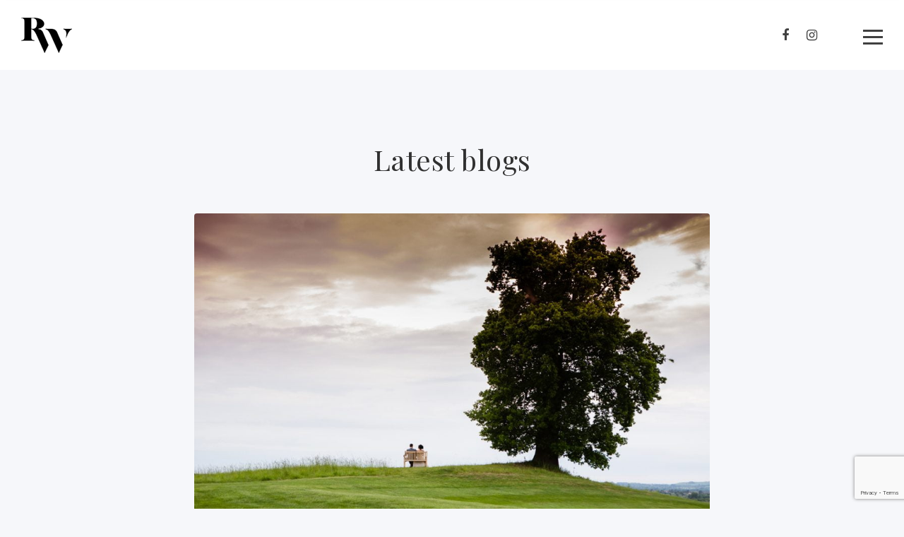

--- FILE ---
content_type: text/html; charset=UTF-8
request_url: https://www.robwhealphotography.com/blogs/?tag=midwest-usa
body_size: 14594
content:
<!doctype html>
<html lang="en-GB">
<head>
        <!-- Global site tag (gtag.js) - Google Analytics -->
    <script async src="https://www.googletagmanager.com/gtag/js?id=UA-154441284-1"></script>
    <script>
    window.dataLayer = window.dataLayer || [];
    function gtag(){dataLayer.push(arguments);}
    gtag('js', new Date());

    gtag('config', 'UA-154441284-1');
    </script>
    
    <title>Blogs - Rob Wheal Photography</title>
	<meta charset="UTF-8" />
	<meta name="viewport" content="width=device-width, initial-scale=1" />

	<meta name='robots' content='index, follow, max-image-preview:large, max-snippet:-1, max-video-preview:-1' />
	<style>img:is([sizes="auto" i], [sizes^="auto," i]) { contain-intrinsic-size: 3000px 1500px }</style>
	<script id="cookieyes" type="text/javascript" src="https://cdn-cookieyes.com/client_data/a1c88f569a8933a130f1aecc/script.js"></script>
	<!-- This site is optimized with the Yoast SEO plugin v26.7 - https://yoast.com/wordpress/plugins/seo/ -->
	<link rel="canonical" href="https://www.robwhealphotography.com/blogs/" />
	<meta property="og:locale" content="en_GB" />
	<meta property="og:type" content="article" />
	<meta property="og:title" content="Blogs - Rob Wheal Photography" />
	<meta property="og:url" content="https://www.robwhealphotography.com/blogs/" />
	<meta property="og:site_name" content="Rob Wheal Photography" />
	<meta name="twitter:card" content="summary_large_image" />
	<script type="application/ld+json" class="yoast-schema-graph">{"@context":"https://schema.org","@graph":[{"@type":["WebPage","CollectionPage"],"@id":"https://www.robwhealphotography.com/blogs/","url":"https://www.robwhealphotography.com/blogs/","name":"Blogs - Rob Wheal Photography","isPartOf":{"@id":"https://www.robwhealphotography.com/#website"},"datePublished":"2019-05-23T09:17:33+00:00","dateModified":"2019-05-23T11:37:53+00:00","breadcrumb":{"@id":"https://www.robwhealphotography.com/blogs/#breadcrumb"},"inLanguage":"en-GB"},{"@type":"BreadcrumbList","@id":"https://www.robwhealphotography.com/blogs/#breadcrumb","itemListElement":[{"@type":"ListItem","position":1,"name":"Home","item":"https://www.robwhealphotography.com/"},{"@type":"ListItem","position":2,"name":"Blogs"}]},{"@type":"WebSite","@id":"https://www.robwhealphotography.com/#website","url":"https://www.robwhealphotography.com/","name":"Rob Wheal Photography","description":"Wedding photographer based in Oxfordshire","publisher":{"@id":"https://www.robwhealphotography.com/#organization"},"potentialAction":[{"@type":"SearchAction","target":{"@type":"EntryPoint","urlTemplate":"https://www.robwhealphotography.com/?s={search_term_string}"},"query-input":{"@type":"PropertyValueSpecification","valueRequired":true,"valueName":"search_term_string"}}],"inLanguage":"en-GB"},{"@type":"Organization","@id":"https://www.robwhealphotography.com/#organization","name":"Rob Wheal Photography","url":"https://www.robwhealphotography.com/","logo":{"@type":"ImageObject","inLanguage":"en-GB","@id":"https://www.robwhealphotography.com/#/schema/logo/image/","url":"https://rwp.testservers.uk/wp-content/uploads/2019/05/logo2@2x.png","contentUrl":"https://rwp.testservers.uk/wp-content/uploads/2019/05/logo2@2x.png","width":143,"height":100,"caption":"Rob Wheal Photography"},"image":{"@id":"https://www.robwhealphotography.com/#/schema/logo/image/"},"sameAs":["https://www.facebook.com/RobWhealPhotography","https://www.instagram.com/robwheal"]}]}</script>
	<!-- / Yoast SEO plugin. -->


		<style>
			.lazyload,
			.lazyloading {
				max-width: 100%;
			}
		</style>
				<!-- This site uses the Google Analytics by MonsterInsights plugin v9.11.1 - Using Analytics tracking - https://www.monsterinsights.com/ -->
							<script src="//www.googletagmanager.com/gtag/js?id=G-R0C1SL0J1J"  data-cfasync="false" data-wpfc-render="false" type="text/javascript" async></script>
			<script data-cfasync="false" data-wpfc-render="false" type="text/javascript">
				var mi_version = '9.11.1';
				var mi_track_user = true;
				var mi_no_track_reason = '';
								var MonsterInsightsDefaultLocations = {"page_location":"https:\/\/www.robwhealphotography.com\/blogs\/?tag=midwest-usa"};
								if ( typeof MonsterInsightsPrivacyGuardFilter === 'function' ) {
					var MonsterInsightsLocations = (typeof MonsterInsightsExcludeQuery === 'object') ? MonsterInsightsPrivacyGuardFilter( MonsterInsightsExcludeQuery ) : MonsterInsightsPrivacyGuardFilter( MonsterInsightsDefaultLocations );
				} else {
					var MonsterInsightsLocations = (typeof MonsterInsightsExcludeQuery === 'object') ? MonsterInsightsExcludeQuery : MonsterInsightsDefaultLocations;
				}

								var disableStrs = [
										'ga-disable-G-R0C1SL0J1J',
									];

				/* Function to detect opted out users */
				function __gtagTrackerIsOptedOut() {
					for (var index = 0; index < disableStrs.length; index++) {
						if (document.cookie.indexOf(disableStrs[index] + '=true') > -1) {
							return true;
						}
					}

					return false;
				}

				/* Disable tracking if the opt-out cookie exists. */
				if (__gtagTrackerIsOptedOut()) {
					for (var index = 0; index < disableStrs.length; index++) {
						window[disableStrs[index]] = true;
					}
				}

				/* Opt-out function */
				function __gtagTrackerOptout() {
					for (var index = 0; index < disableStrs.length; index++) {
						document.cookie = disableStrs[index] + '=true; expires=Thu, 31 Dec 2099 23:59:59 UTC; path=/';
						window[disableStrs[index]] = true;
					}
				}

				if ('undefined' === typeof gaOptout) {
					function gaOptout() {
						__gtagTrackerOptout();
					}
				}
								window.dataLayer = window.dataLayer || [];

				window.MonsterInsightsDualTracker = {
					helpers: {},
					trackers: {},
				};
				if (mi_track_user) {
					function __gtagDataLayer() {
						dataLayer.push(arguments);
					}

					function __gtagTracker(type, name, parameters) {
						if (!parameters) {
							parameters = {};
						}

						if (parameters.send_to) {
							__gtagDataLayer.apply(null, arguments);
							return;
						}

						if (type === 'event') {
														parameters.send_to = monsterinsights_frontend.v4_id;
							var hookName = name;
							if (typeof parameters['event_category'] !== 'undefined') {
								hookName = parameters['event_category'] + ':' + name;
							}

							if (typeof MonsterInsightsDualTracker.trackers[hookName] !== 'undefined') {
								MonsterInsightsDualTracker.trackers[hookName](parameters);
							} else {
								__gtagDataLayer('event', name, parameters);
							}
							
						} else {
							__gtagDataLayer.apply(null, arguments);
						}
					}

					__gtagTracker('js', new Date());
					__gtagTracker('set', {
						'developer_id.dZGIzZG': true,
											});
					if ( MonsterInsightsLocations.page_location ) {
						__gtagTracker('set', MonsterInsightsLocations);
					}
										__gtagTracker('config', 'G-R0C1SL0J1J', {"forceSSL":"true"} );
										window.gtag = __gtagTracker;										(function () {
						/* https://developers.google.com/analytics/devguides/collection/analyticsjs/ */
						/* ga and __gaTracker compatibility shim. */
						var noopfn = function () {
							return null;
						};
						var newtracker = function () {
							return new Tracker();
						};
						var Tracker = function () {
							return null;
						};
						var p = Tracker.prototype;
						p.get = noopfn;
						p.set = noopfn;
						p.send = function () {
							var args = Array.prototype.slice.call(arguments);
							args.unshift('send');
							__gaTracker.apply(null, args);
						};
						var __gaTracker = function () {
							var len = arguments.length;
							if (len === 0) {
								return;
							}
							var f = arguments[len - 1];
							if (typeof f !== 'object' || f === null || typeof f.hitCallback !== 'function') {
								if ('send' === arguments[0]) {
									var hitConverted, hitObject = false, action;
									if ('event' === arguments[1]) {
										if ('undefined' !== typeof arguments[3]) {
											hitObject = {
												'eventAction': arguments[3],
												'eventCategory': arguments[2],
												'eventLabel': arguments[4],
												'value': arguments[5] ? arguments[5] : 1,
											}
										}
									}
									if ('pageview' === arguments[1]) {
										if ('undefined' !== typeof arguments[2]) {
											hitObject = {
												'eventAction': 'page_view',
												'page_path': arguments[2],
											}
										}
									}
									if (typeof arguments[2] === 'object') {
										hitObject = arguments[2];
									}
									if (typeof arguments[5] === 'object') {
										Object.assign(hitObject, arguments[5]);
									}
									if ('undefined' !== typeof arguments[1].hitType) {
										hitObject = arguments[1];
										if ('pageview' === hitObject.hitType) {
											hitObject.eventAction = 'page_view';
										}
									}
									if (hitObject) {
										action = 'timing' === arguments[1].hitType ? 'timing_complete' : hitObject.eventAction;
										hitConverted = mapArgs(hitObject);
										__gtagTracker('event', action, hitConverted);
									}
								}
								return;
							}

							function mapArgs(args) {
								var arg, hit = {};
								var gaMap = {
									'eventCategory': 'event_category',
									'eventAction': 'event_action',
									'eventLabel': 'event_label',
									'eventValue': 'event_value',
									'nonInteraction': 'non_interaction',
									'timingCategory': 'event_category',
									'timingVar': 'name',
									'timingValue': 'value',
									'timingLabel': 'event_label',
									'page': 'page_path',
									'location': 'page_location',
									'title': 'page_title',
									'referrer' : 'page_referrer',
								};
								for (arg in args) {
																		if (!(!args.hasOwnProperty(arg) || !gaMap.hasOwnProperty(arg))) {
										hit[gaMap[arg]] = args[arg];
									} else {
										hit[arg] = args[arg];
									}
								}
								return hit;
							}

							try {
								f.hitCallback();
							} catch (ex) {
							}
						};
						__gaTracker.create = newtracker;
						__gaTracker.getByName = newtracker;
						__gaTracker.getAll = function () {
							return [];
						};
						__gaTracker.remove = noopfn;
						__gaTracker.loaded = true;
						window['__gaTracker'] = __gaTracker;
					})();
									} else {
										console.log("");
					(function () {
						function __gtagTracker() {
							return null;
						}

						window['__gtagTracker'] = __gtagTracker;
						window['gtag'] = __gtagTracker;
					})();
									}
			</script>
							<!-- / Google Analytics by MonsterInsights -->
		<script type="text/javascript">
/* <![CDATA[ */
window._wpemojiSettings = {"baseUrl":"https:\/\/s.w.org\/images\/core\/emoji\/16.0.1\/72x72\/","ext":".png","svgUrl":"https:\/\/s.w.org\/images\/core\/emoji\/16.0.1\/svg\/","svgExt":".svg","source":{"concatemoji":"https:\/\/www.robwhealphotography.com\/wp-includes\/js\/wp-emoji-release.min.js"}};
/*! This file is auto-generated */
!function(s,n){var o,i,e;function c(e){try{var t={supportTests:e,timestamp:(new Date).valueOf()};sessionStorage.setItem(o,JSON.stringify(t))}catch(e){}}function p(e,t,n){e.clearRect(0,0,e.canvas.width,e.canvas.height),e.fillText(t,0,0);var t=new Uint32Array(e.getImageData(0,0,e.canvas.width,e.canvas.height).data),a=(e.clearRect(0,0,e.canvas.width,e.canvas.height),e.fillText(n,0,0),new Uint32Array(e.getImageData(0,0,e.canvas.width,e.canvas.height).data));return t.every(function(e,t){return e===a[t]})}function u(e,t){e.clearRect(0,0,e.canvas.width,e.canvas.height),e.fillText(t,0,0);for(var n=e.getImageData(16,16,1,1),a=0;a<n.data.length;a++)if(0!==n.data[a])return!1;return!0}function f(e,t,n,a){switch(t){case"flag":return n(e,"\ud83c\udff3\ufe0f\u200d\u26a7\ufe0f","\ud83c\udff3\ufe0f\u200b\u26a7\ufe0f")?!1:!n(e,"\ud83c\udde8\ud83c\uddf6","\ud83c\udde8\u200b\ud83c\uddf6")&&!n(e,"\ud83c\udff4\udb40\udc67\udb40\udc62\udb40\udc65\udb40\udc6e\udb40\udc67\udb40\udc7f","\ud83c\udff4\u200b\udb40\udc67\u200b\udb40\udc62\u200b\udb40\udc65\u200b\udb40\udc6e\u200b\udb40\udc67\u200b\udb40\udc7f");case"emoji":return!a(e,"\ud83e\udedf")}return!1}function g(e,t,n,a){var r="undefined"!=typeof WorkerGlobalScope&&self instanceof WorkerGlobalScope?new OffscreenCanvas(300,150):s.createElement("canvas"),o=r.getContext("2d",{willReadFrequently:!0}),i=(o.textBaseline="top",o.font="600 32px Arial",{});return e.forEach(function(e){i[e]=t(o,e,n,a)}),i}function t(e){var t=s.createElement("script");t.src=e,t.defer=!0,s.head.appendChild(t)}"undefined"!=typeof Promise&&(o="wpEmojiSettingsSupports",i=["flag","emoji"],n.supports={everything:!0,everythingExceptFlag:!0},e=new Promise(function(e){s.addEventListener("DOMContentLoaded",e,{once:!0})}),new Promise(function(t){var n=function(){try{var e=JSON.parse(sessionStorage.getItem(o));if("object"==typeof e&&"number"==typeof e.timestamp&&(new Date).valueOf()<e.timestamp+604800&&"object"==typeof e.supportTests)return e.supportTests}catch(e){}return null}();if(!n){if("undefined"!=typeof Worker&&"undefined"!=typeof OffscreenCanvas&&"undefined"!=typeof URL&&URL.createObjectURL&&"undefined"!=typeof Blob)try{var e="postMessage("+g.toString()+"("+[JSON.stringify(i),f.toString(),p.toString(),u.toString()].join(",")+"));",a=new Blob([e],{type:"text/javascript"}),r=new Worker(URL.createObjectURL(a),{name:"wpTestEmojiSupports"});return void(r.onmessage=function(e){c(n=e.data),r.terminate(),t(n)})}catch(e){}c(n=g(i,f,p,u))}t(n)}).then(function(e){for(var t in e)n.supports[t]=e[t],n.supports.everything=n.supports.everything&&n.supports[t],"flag"!==t&&(n.supports.everythingExceptFlag=n.supports.everythingExceptFlag&&n.supports[t]);n.supports.everythingExceptFlag=n.supports.everythingExceptFlag&&!n.supports.flag,n.DOMReady=!1,n.readyCallback=function(){n.DOMReady=!0}}).then(function(){return e}).then(function(){var e;n.supports.everything||(n.readyCallback(),(e=n.source||{}).concatemoji?t(e.concatemoji):e.wpemoji&&e.twemoji&&(t(e.twemoji),t(e.wpemoji)))}))}((window,document),window._wpemojiSettings);
/* ]]> */
</script>
<link rel='stylesheet' id='sbi_styles-css' href='https://www.robwhealphotography.com/wp-content/plugins/instagram-feed/css/sbi-styles.min.css' type='text/css' media='all' />
<style id='wp-emoji-styles-inline-css' type='text/css'>

	img.wp-smiley, img.emoji {
		display: inline !important;
		border: none !important;
		box-shadow: none !important;
		height: 1em !important;
		width: 1em !important;
		margin: 0 0.07em !important;
		vertical-align: -0.1em !important;
		background: none !important;
		padding: 0 !important;
	}
</style>
<link rel='stylesheet' id='wp-block-library-css' href='https://www.robwhealphotography.com/wp-includes/css/dist/block-library/style.min.css' type='text/css' media='all' />
<style id='wp-block-library-theme-inline-css' type='text/css'>
.wp-block-audio :where(figcaption){color:#555;font-size:13px;text-align:center}.is-dark-theme .wp-block-audio :where(figcaption){color:#ffffffa6}.wp-block-audio{margin:0 0 1em}.wp-block-code{border:1px solid #ccc;border-radius:4px;font-family:Menlo,Consolas,monaco,monospace;padding:.8em 1em}.wp-block-embed :where(figcaption){color:#555;font-size:13px;text-align:center}.is-dark-theme .wp-block-embed :where(figcaption){color:#ffffffa6}.wp-block-embed{margin:0 0 1em}.blocks-gallery-caption{color:#555;font-size:13px;text-align:center}.is-dark-theme .blocks-gallery-caption{color:#ffffffa6}:root :where(.wp-block-image figcaption){color:#555;font-size:13px;text-align:center}.is-dark-theme :root :where(.wp-block-image figcaption){color:#ffffffa6}.wp-block-image{margin:0 0 1em}.wp-block-pullquote{border-bottom:4px solid;border-top:4px solid;color:currentColor;margin-bottom:1.75em}.wp-block-pullquote cite,.wp-block-pullquote footer,.wp-block-pullquote__citation{color:currentColor;font-size:.8125em;font-style:normal;text-transform:uppercase}.wp-block-quote{border-left:.25em solid;margin:0 0 1.75em;padding-left:1em}.wp-block-quote cite,.wp-block-quote footer{color:currentColor;font-size:.8125em;font-style:normal;position:relative}.wp-block-quote:where(.has-text-align-right){border-left:none;border-right:.25em solid;padding-left:0;padding-right:1em}.wp-block-quote:where(.has-text-align-center){border:none;padding-left:0}.wp-block-quote.is-large,.wp-block-quote.is-style-large,.wp-block-quote:where(.is-style-plain){border:none}.wp-block-search .wp-block-search__label{font-weight:700}.wp-block-search__button{border:1px solid #ccc;padding:.375em .625em}:where(.wp-block-group.has-background){padding:1.25em 2.375em}.wp-block-separator.has-css-opacity{opacity:.4}.wp-block-separator{border:none;border-bottom:2px solid;margin-left:auto;margin-right:auto}.wp-block-separator.has-alpha-channel-opacity{opacity:1}.wp-block-separator:not(.is-style-wide):not(.is-style-dots){width:100px}.wp-block-separator.has-background:not(.is-style-dots){border-bottom:none;height:1px}.wp-block-separator.has-background:not(.is-style-wide):not(.is-style-dots){height:2px}.wp-block-table{margin:0 0 1em}.wp-block-table td,.wp-block-table th{word-break:normal}.wp-block-table :where(figcaption){color:#555;font-size:13px;text-align:center}.is-dark-theme .wp-block-table :where(figcaption){color:#ffffffa6}.wp-block-video :where(figcaption){color:#555;font-size:13px;text-align:center}.is-dark-theme .wp-block-video :where(figcaption){color:#ffffffa6}.wp-block-video{margin:0 0 1em}:root :where(.wp-block-template-part.has-background){margin-bottom:0;margin-top:0;padding:1.25em 2.375em}
</style>
<style id='classic-theme-styles-inline-css' type='text/css'>
/*! This file is auto-generated */
.wp-block-button__link{color:#fff;background-color:#32373c;border-radius:9999px;box-shadow:none;text-decoration:none;padding:calc(.667em + 2px) calc(1.333em + 2px);font-size:1.125em}.wp-block-file__button{background:#32373c;color:#fff;text-decoration:none}
</style>
<style id='global-styles-inline-css' type='text/css'>
:root{--wp--preset--aspect-ratio--square: 1;--wp--preset--aspect-ratio--4-3: 4/3;--wp--preset--aspect-ratio--3-4: 3/4;--wp--preset--aspect-ratio--3-2: 3/2;--wp--preset--aspect-ratio--2-3: 2/3;--wp--preset--aspect-ratio--16-9: 16/9;--wp--preset--aspect-ratio--9-16: 9/16;--wp--preset--color--black: #000000;--wp--preset--color--cyan-bluish-gray: #abb8c3;--wp--preset--color--white: #ffffff;--wp--preset--color--pale-pink: #f78da7;--wp--preset--color--vivid-red: #cf2e2e;--wp--preset--color--luminous-vivid-orange: #ff6900;--wp--preset--color--luminous-vivid-amber: #fcb900;--wp--preset--color--light-green-cyan: #7bdcb5;--wp--preset--color--vivid-green-cyan: #00d084;--wp--preset--color--pale-cyan-blue: #8ed1fc;--wp--preset--color--vivid-cyan-blue: #0693e3;--wp--preset--color--vivid-purple: #9b51e0;--wp--preset--gradient--vivid-cyan-blue-to-vivid-purple: linear-gradient(135deg,rgba(6,147,227,1) 0%,rgb(155,81,224) 100%);--wp--preset--gradient--light-green-cyan-to-vivid-green-cyan: linear-gradient(135deg,rgb(122,220,180) 0%,rgb(0,208,130) 100%);--wp--preset--gradient--luminous-vivid-amber-to-luminous-vivid-orange: linear-gradient(135deg,rgba(252,185,0,1) 0%,rgba(255,105,0,1) 100%);--wp--preset--gradient--luminous-vivid-orange-to-vivid-red: linear-gradient(135deg,rgba(255,105,0,1) 0%,rgb(207,46,46) 100%);--wp--preset--gradient--very-light-gray-to-cyan-bluish-gray: linear-gradient(135deg,rgb(238,238,238) 0%,rgb(169,184,195) 100%);--wp--preset--gradient--cool-to-warm-spectrum: linear-gradient(135deg,rgb(74,234,220) 0%,rgb(151,120,209) 20%,rgb(207,42,186) 40%,rgb(238,44,130) 60%,rgb(251,105,98) 80%,rgb(254,248,76) 100%);--wp--preset--gradient--blush-light-purple: linear-gradient(135deg,rgb(255,206,236) 0%,rgb(152,150,240) 100%);--wp--preset--gradient--blush-bordeaux: linear-gradient(135deg,rgb(254,205,165) 0%,rgb(254,45,45) 50%,rgb(107,0,62) 100%);--wp--preset--gradient--luminous-dusk: linear-gradient(135deg,rgb(255,203,112) 0%,rgb(199,81,192) 50%,rgb(65,88,208) 100%);--wp--preset--gradient--pale-ocean: linear-gradient(135deg,rgb(255,245,203) 0%,rgb(182,227,212) 50%,rgb(51,167,181) 100%);--wp--preset--gradient--electric-grass: linear-gradient(135deg,rgb(202,248,128) 0%,rgb(113,206,126) 100%);--wp--preset--gradient--midnight: linear-gradient(135deg,rgb(2,3,129) 0%,rgb(40,116,252) 100%);--wp--preset--font-size--small: 13px;--wp--preset--font-size--medium: 20px;--wp--preset--font-size--large: 36px;--wp--preset--font-size--x-large: 42px;--wp--preset--spacing--20: 0.44rem;--wp--preset--spacing--30: 0.67rem;--wp--preset--spacing--40: 1rem;--wp--preset--spacing--50: 1.5rem;--wp--preset--spacing--60: 2.25rem;--wp--preset--spacing--70: 3.38rem;--wp--preset--spacing--80: 5.06rem;--wp--preset--shadow--natural: 6px 6px 9px rgba(0, 0, 0, 0.2);--wp--preset--shadow--deep: 12px 12px 50px rgba(0, 0, 0, 0.4);--wp--preset--shadow--sharp: 6px 6px 0px rgba(0, 0, 0, 0.2);--wp--preset--shadow--outlined: 6px 6px 0px -3px rgba(255, 255, 255, 1), 6px 6px rgba(0, 0, 0, 1);--wp--preset--shadow--crisp: 6px 6px 0px rgba(0, 0, 0, 1);}:where(.is-layout-flex){gap: 0.5em;}:where(.is-layout-grid){gap: 0.5em;}body .is-layout-flex{display: flex;}.is-layout-flex{flex-wrap: wrap;align-items: center;}.is-layout-flex > :is(*, div){margin: 0;}body .is-layout-grid{display: grid;}.is-layout-grid > :is(*, div){margin: 0;}:where(.wp-block-columns.is-layout-flex){gap: 2em;}:where(.wp-block-columns.is-layout-grid){gap: 2em;}:where(.wp-block-post-template.is-layout-flex){gap: 1.25em;}:where(.wp-block-post-template.is-layout-grid){gap: 1.25em;}.has-black-color{color: var(--wp--preset--color--black) !important;}.has-cyan-bluish-gray-color{color: var(--wp--preset--color--cyan-bluish-gray) !important;}.has-white-color{color: var(--wp--preset--color--white) !important;}.has-pale-pink-color{color: var(--wp--preset--color--pale-pink) !important;}.has-vivid-red-color{color: var(--wp--preset--color--vivid-red) !important;}.has-luminous-vivid-orange-color{color: var(--wp--preset--color--luminous-vivid-orange) !important;}.has-luminous-vivid-amber-color{color: var(--wp--preset--color--luminous-vivid-amber) !important;}.has-light-green-cyan-color{color: var(--wp--preset--color--light-green-cyan) !important;}.has-vivid-green-cyan-color{color: var(--wp--preset--color--vivid-green-cyan) !important;}.has-pale-cyan-blue-color{color: var(--wp--preset--color--pale-cyan-blue) !important;}.has-vivid-cyan-blue-color{color: var(--wp--preset--color--vivid-cyan-blue) !important;}.has-vivid-purple-color{color: var(--wp--preset--color--vivid-purple) !important;}.has-black-background-color{background-color: var(--wp--preset--color--black) !important;}.has-cyan-bluish-gray-background-color{background-color: var(--wp--preset--color--cyan-bluish-gray) !important;}.has-white-background-color{background-color: var(--wp--preset--color--white) !important;}.has-pale-pink-background-color{background-color: var(--wp--preset--color--pale-pink) !important;}.has-vivid-red-background-color{background-color: var(--wp--preset--color--vivid-red) !important;}.has-luminous-vivid-orange-background-color{background-color: var(--wp--preset--color--luminous-vivid-orange) !important;}.has-luminous-vivid-amber-background-color{background-color: var(--wp--preset--color--luminous-vivid-amber) !important;}.has-light-green-cyan-background-color{background-color: var(--wp--preset--color--light-green-cyan) !important;}.has-vivid-green-cyan-background-color{background-color: var(--wp--preset--color--vivid-green-cyan) !important;}.has-pale-cyan-blue-background-color{background-color: var(--wp--preset--color--pale-cyan-blue) !important;}.has-vivid-cyan-blue-background-color{background-color: var(--wp--preset--color--vivid-cyan-blue) !important;}.has-vivid-purple-background-color{background-color: var(--wp--preset--color--vivid-purple) !important;}.has-black-border-color{border-color: var(--wp--preset--color--black) !important;}.has-cyan-bluish-gray-border-color{border-color: var(--wp--preset--color--cyan-bluish-gray) !important;}.has-white-border-color{border-color: var(--wp--preset--color--white) !important;}.has-pale-pink-border-color{border-color: var(--wp--preset--color--pale-pink) !important;}.has-vivid-red-border-color{border-color: var(--wp--preset--color--vivid-red) !important;}.has-luminous-vivid-orange-border-color{border-color: var(--wp--preset--color--luminous-vivid-orange) !important;}.has-luminous-vivid-amber-border-color{border-color: var(--wp--preset--color--luminous-vivid-amber) !important;}.has-light-green-cyan-border-color{border-color: var(--wp--preset--color--light-green-cyan) !important;}.has-vivid-green-cyan-border-color{border-color: var(--wp--preset--color--vivid-green-cyan) !important;}.has-pale-cyan-blue-border-color{border-color: var(--wp--preset--color--pale-cyan-blue) !important;}.has-vivid-cyan-blue-border-color{border-color: var(--wp--preset--color--vivid-cyan-blue) !important;}.has-vivid-purple-border-color{border-color: var(--wp--preset--color--vivid-purple) !important;}.has-vivid-cyan-blue-to-vivid-purple-gradient-background{background: var(--wp--preset--gradient--vivid-cyan-blue-to-vivid-purple) !important;}.has-light-green-cyan-to-vivid-green-cyan-gradient-background{background: var(--wp--preset--gradient--light-green-cyan-to-vivid-green-cyan) !important;}.has-luminous-vivid-amber-to-luminous-vivid-orange-gradient-background{background: var(--wp--preset--gradient--luminous-vivid-amber-to-luminous-vivid-orange) !important;}.has-luminous-vivid-orange-to-vivid-red-gradient-background{background: var(--wp--preset--gradient--luminous-vivid-orange-to-vivid-red) !important;}.has-very-light-gray-to-cyan-bluish-gray-gradient-background{background: var(--wp--preset--gradient--very-light-gray-to-cyan-bluish-gray) !important;}.has-cool-to-warm-spectrum-gradient-background{background: var(--wp--preset--gradient--cool-to-warm-spectrum) !important;}.has-blush-light-purple-gradient-background{background: var(--wp--preset--gradient--blush-light-purple) !important;}.has-blush-bordeaux-gradient-background{background: var(--wp--preset--gradient--blush-bordeaux) !important;}.has-luminous-dusk-gradient-background{background: var(--wp--preset--gradient--luminous-dusk) !important;}.has-pale-ocean-gradient-background{background: var(--wp--preset--gradient--pale-ocean) !important;}.has-electric-grass-gradient-background{background: var(--wp--preset--gradient--electric-grass) !important;}.has-midnight-gradient-background{background: var(--wp--preset--gradient--midnight) !important;}.has-small-font-size{font-size: var(--wp--preset--font-size--small) !important;}.has-medium-font-size{font-size: var(--wp--preset--font-size--medium) !important;}.has-large-font-size{font-size: var(--wp--preset--font-size--large) !important;}.has-x-large-font-size{font-size: var(--wp--preset--font-size--x-large) !important;}
:where(.wp-block-post-template.is-layout-flex){gap: 1.25em;}:where(.wp-block-post-template.is-layout-grid){gap: 1.25em;}
:where(.wp-block-columns.is-layout-flex){gap: 2em;}:where(.wp-block-columns.is-layout-grid){gap: 2em;}
:root :where(.wp-block-pullquote){font-size: 1.5em;line-height: 1.6;}
</style>
<link rel='stylesheet' id='contact-form-7-css' href='https://www.robwhealphotography.com/wp-content/plugins/contact-form-7/includes/css/styles.css' type='text/css' media='all' />
<link rel='stylesheet' id='wp-smart-crop-renderer-css' href='https://www.robwhealphotography.com/wp-content/plugins/wp-smartcrop/css/image-renderer.css' type='text/css' media='all' />
<link rel='stylesheet' id='bootstrap-css-css' href='https://www.robwhealphotography.com/wp-content/themes/RobWhealPhotography/content/css/bootstrap.min.css' type='text/css' media='all' />
<link rel='stylesheet' id='plugins-css-css' href='https://www.robwhealphotography.com/wp-content/themes/RobWhealPhotography/content/css/plugins.css' type='text/css' media='all' />
<link rel='stylesheet' id='type-icons-css-css' href='https://www.robwhealphotography.com/wp-content/themes/RobWhealPhotography/content/type/icons.css' type='text/css' media='all' />
<link rel='stylesheet' id='style-main-css' href='https://www.robwhealphotography.com/wp-content/themes/RobWhealPhotography/content/css/site-style.css' type='text/css' media='all' />
<link rel='stylesheet' id='style-shared-css' href='https://www.robwhealphotography.com/wp-content/themes/RobWhealPhotography/content/css/shared-style.css' type='text/css' media='all' />
<link rel='stylesheet' id='cf7cf-style-css' href='https://www.robwhealphotography.com/wp-content/plugins/cf7-conditional-fields/style.css' type='text/css' media='all' />
<link rel='stylesheet' id='photonic-slider-css' href='https://www.robwhealphotography.com/wp-content/plugins/photonic/include/ext/splide/splide.min.css' type='text/css' media='all' />
<link rel='stylesheet' id='photonic-lightbox-css' href='https://www.robwhealphotography.com/wp-content/plugins/photonic/include/ext/baguettebox/baguettebox.min.css' type='text/css' media='all' />
<link rel='stylesheet' id='photonic-css' href='https://www.robwhealphotography.com/wp-content/plugins/photonic/include/css/front-end/core/photonic.min.css' type='text/css' media='all' />
<style id='photonic-inline-css' type='text/css'>
/* Retrieved from saved CSS */
.photonic-panel { background:  rgb(17,17,17)  !important;

	border-top: none;
	border-right: none;
	border-bottom: none;
	border-left: none;
 }
.photonic-random-layout .photonic-thumb { padding: 2px}
.photonic-masonry-layout .photonic-thumb, .photonic-masonry-horizontal-layout .photonic-thumb { padding: 2px}
.photonic-mosaic-layout .photonic-thumb { padding: 2px}

</style>
<script type="text/javascript" src="https://www.robwhealphotography.com/wp-content/plugins/google-analytics-for-wordpress/assets/js/frontend-gtag.min.js" id="monsterinsights-frontend-script-js" async="async" data-wp-strategy="async"></script>
<script data-cfasync="false" data-wpfc-render="false" type="text/javascript" id='monsterinsights-frontend-script-js-extra'>/* <![CDATA[ */
var monsterinsights_frontend = {"js_events_tracking":"true","download_extensions":"","inbound_paths":"[]","home_url":"https:\/\/www.robwhealphotography.com","hash_tracking":"false","v4_id":"G-R0C1SL0J1J"};/* ]]> */
</script>
<script type="text/javascript" src="https://www.robwhealphotography.com/wp-includes/js/jquery/jquery.min.js" id="jquery-core-js"></script>
<script type="text/javascript" src="https://www.robwhealphotography.com/wp-includes/js/jquery/jquery-migrate.min.js" id="jquery-migrate-js"></script>
<link rel="https://api.w.org/" href="https://www.robwhealphotography.com/wp-json/" /><link rel="EditURI" type="application/rsd+xml" title="RSD" href="https://www.robwhealphotography.com/xmlrpc.php?rsd" />
<meta name="generator" content="WordPress 6.8.3" />
		<script>
			document.documentElement.className = document.documentElement.className.replace('no-js', 'js');
		</script>
				<style type="text/css" id="wp-custom-css">
			.page-id-1635 footer,
.page-id-1635 .gray-wrapper,
.page-id-1635 .navbar,
.page-id-1635 h1{
	display:none;
}

.page-id-1635 h2 {
	text-align: center;
	margin-top:40px
}

.page-id-1635 input:not([type=submit]):not([type=checkbox]) {
    border: 1px solid #5e5e5e!important;
    background: #fff!important;
    border-radius: 2px!important;
    height: 50px!important;
}

.page-id-1635 form {
    width: 800px;
    margin: 0 auto 100px;
}
.page-id-1635 textarea:focus,
.page-id-1635 input:not([type=submit]):not([type=checkbox]):focus {
    border: 1px solid #7498ca!important;
    background-color: #edf5ff!important;
}		</style>
		      
</head>

<body class="blog wp-theme-RobWhealPhotography solid-navigation">    
    <div class="content-wrapper">
        <nav class="navbar wide transparent transparent-light absolute">
            <div class="container-fluid flex-row justify-content-between">
                <div class="navbar-header">
                    <div class="navbar-brand">
                        <a href="/">                            <img src="#" srcset="https://www.robwhealphotography.com/wp-content/uploads/2019/05/logo2-light.png 1x, https://www.robwhealphotography.com/wp-content/uploads/2019/05/logo2-light@2x.png 2x" alt="" class="logo-light" />
                            <img src="#" srcset="https://www.robwhealphotography.com/wp-content/uploads/2019/05/logo2.png 1x, https://www.robwhealphotography.com/wp-content/uploads/2019/05/logo2@2x.png 2x" alt="" class="logo-dark" />
                        </a>
                    </div>
                </div>
                <div>
                    <div class="social-wrapper text-right">
                        <ul class="social social-mute social-s mb-0">
                            
            <li><a href="https://www.facebook.com/RobWhealPhotography" target="_blank"><i class="fa fa-facebook-f"></i></a></li>
            <li><a href="https://www.instagram.com/robwhealphotography" target="_blank"><i class="fa fa-instagram"></i></a></li>
                            </ul>
                    </div>
                    <div class="navbar-hamburger"><button class="hamburger animate" data-toggle="collapse" data-target=".navbar-collapse"><span></span></button></div>
                </div>
                <div class="navbar-collapse collapse justify-content-between align-items-center">
                    <div class="menu-primary-navigation-container"><ul id="menu-primary-navigation" class="navbar-nav plain"><li id="menu-item-89" class="menu-item menu-item-type-post_type menu-item-object-page menu-item-home menu-item-89 nav-item"><a href="https://www.robwhealphotography.com/" class="nav-link">Home</a></li>
<li id="menu-item-251" class="menu-item menu-item-type-post_type menu-item-object-page menu-item-has-children menu-item-251 nav-item"><a href="https://www.robwhealphotography.com/weddings/" class="nav-link">Weddings</a>
<ul class="sub-menu" style='display:none'>
	<li id="menu-item-250" class="menu-item menu-item-type-post_type menu-item-object-page menu-item-250 nav-item"><a href="https://www.robwhealphotography.com/weddings/pre-wedding-shoot/" class="nav-link">Pre-Wedding Shoot</a></li>
	<li id="menu-item-88" class="menu-item menu-item-type-post_type menu-item-object-page menu-item-88 nav-item"><a href="https://www.robwhealphotography.com/weddings/wedding-gallery/" class="nav-link">Wedding Gallery</a></li>
	<li id="menu-item-249" class="menu-item menu-item-type-post_type menu-item-object-page menu-item-249 nav-item"><a href="https://www.robwhealphotography.com/weddings/wedding-pricing/" class="nav-link">Wedding Pricing</a></li>
</ul>
</li>
<li id="menu-item-257" class="menu-item menu-item-type-post_type menu-item-object-page menu-item-has-children menu-item-257 nav-item"><a href="https://www.robwhealphotography.com/portraits/" class="nav-link">Portraits</a>
<ul class="sub-menu" style='display:none'>
	<li id="menu-item-111" class="menu-item menu-item-type-post_type menu-item-object-page menu-item-111 nav-item"><a href="https://www.robwhealphotography.com/portraits/portrait-gallery/" class="nav-link">Portrait Gallery</a></li>
	<li id="menu-item-256" class="menu-item menu-item-type-post_type menu-item-object-page menu-item-256 nav-item"><a href="https://www.robwhealphotography.com/portraits/portrait-pricing/" class="nav-link">Portrait Pricing</a></li>
</ul>
</li>
<li id="menu-item-116" class="menu-item menu-item-type-post_type menu-item-object-page menu-item-has-children menu-item-116 nav-item"><a href="https://www.robwhealphotography.com/corporate/" class="nav-link">Corporate/Commercial</a>
<ul class="sub-menu" style='display:none'>
	<li id="menu-item-264" class="menu-item menu-item-type-post_type menu-item-object-page menu-item-264 nav-item"><a href="https://www.robwhealphotography.com/corporate/commercial-what-i-do/" class="nav-link">Commercial – What I do</a></li>
</ul>
</li>
<li id="menu-item-177" class="menu-item menu-item-type-post_type menu-item-object-page current-menu-item page_item page-item-176 current_page_item current_page_parent menu-item-177 nav-item"><a href="https://www.robwhealphotography.com/blogs/" aria-current="page" class="nav-link">Blogs</a></li>
<li id="menu-item-141" class="menu-item menu-item-type-post_type menu-item-object-page menu-item-141 nav-item"><a href="https://www.robwhealphotography.com/contact/" class="nav-link">Contact</a></li>
<li id="menu-item-1685" class="menu-item menu-item-type-custom menu-item-object-custom menu-item-1685 nav-item"><a href="https://robwhealphotography.smugmug.com/Client-Area" class="nav-link">Client area</a></li>
</ul></div>                </div>
            </div>

        </nav>


    
<section id="primary" class="content-area">
    <main id="main" class="site-main">

        <div class="container"><div class="row"><div class="col-lg-8 offset-lg-2">
    <div class="wrapper light-wrapper">
      <div class="container">
        <div class="space120"></div>
        <h1 class="heading text-center">Latest blogs</h1>
        <div class="space30"></div>
      </div>
    </div>
<div class="post text-center">
    <figure class="overlay overlay1 rounded text-center">
        <a href="https://www.robwhealphotography.com/a-top-hat-and-an-awful-lot-of-pink-wedding-at-the-oxfordshire-oxfordshire-wedding-photographer/">
            <span class="bg"></span>
            <img data-src="https://www.robwhealphotography.com/wp-content/uploads/2019/05/mcmm-wed-659-1024x633.jpg" alt="" src="[data-uri]" class="lazyload" style="--smush-placeholder-width: 1024px; --smush-placeholder-aspect-ratio: 1024/633;" />
        </a>
        <figcaption>
            <h5 class="text-uppercase from-top mb-0">Read More</h5>
        </figcaption>
    </figure>
    <div class="space40"></div>
    <div class="row post-content text-left">
        <div class="col-md-8 offset-md-2">
            <h2 class="post-title text-center">
                <a href="https://www.robwhealphotography.com/a-top-hat-and-an-awful-lot-of-pink-wedding-at-the-oxfordshire-oxfordshire-wedding-photographer/">
                    A top hat, and an awful lot of pink. Wedding at the Oxfordshire. Oxfordshire wedding photographer.                </a>
            </h2>
            <div class="row">
                <div class="col d-flex justify-content-between blog-info">
                    <span class="meta">
                        <span class="date">
                            31st Aug 2017                        </span>
                        <span class="author">
                            By Rob Wheal
                        </span>
                    </span>
                    <ul class="social social-mute social-s d-inline">
                        <li>
                            <a href="https://www.facebook.com/sharer/sharer.php?u=https://www.robwhealphotography.com/a-top-hat-and-an-awful-lot-of-pink-wedding-at-the-oxfordshire-oxfordshire-wedding-photographer/" target="_blank">
                                <i class="fa fa-facebook"></i>
                            </a>
                        </li>
                        <li>
                            <a href="https://twitter.com/share?text=A top hat, and an awful lot of pink. Wedding at the Oxfordshire. Oxfordshire wedding photographer.&url=https://www.robwhealphotography.com/a-top-hat-and-an-awful-lot-of-pink-wedding-at-the-oxfordshire-oxfordshire-wedding-photographer/">
                                <i class="fa fa-twitter"></i>
                            </a>
                        </li>
                        <li>
                            <a href="https://www.pinterest.com/pin/create/button/" data-pin-do="buttonBookmark" data-pin-custom="true" target="_blank">
                                <i class="fa fa-pinterest-p"></i>
                            </a>
                        </li>
                        <li>
                            <a href="/cdn-cgi/l/email-protection#[base64]">
                                <i class="fa fa-envelope-o"></i>
                            </a>
                        </li>
                    </ul>
                </div>
            </div>
            <p>
                <p>It has to be said; Miriam likes pink. Miriam has always liked pink, which is why it&#8217;s the overwhelming theme in her childhood bedroom, and why it was a big feature of her wedding day. That&#8217;s great. I like pink too. See what I mean? We had a fun morning at the house in Thame [&hellip;]</p>
            </p>
            <div class="text-center">
                <a href="https://www.robwhealphotography.com/a-top-hat-and-an-awful-lot-of-pink-wedding-at-the-oxfordshire-oxfordshire-wedding-photographer/" class="btn btn-pastel-purple shadow mt-20">Read more</a>
            </div>
        </div>
    </div>
</div>
<div class="divider-icon w300">
    <i class="si-photo_aperture"></i>
</div>
<div class="post text-center">
    <figure class="overlay overlay1 rounded text-center">
        <a href="https://www.robwhealphotography.com/christmas-wedding-at-the-randolph-hotel-oxford-yes-i-know-its-summer-but-ive-been-busy-oxford-wedding-photographer/">
            <span class="bg"></span>
            <img data-src="https://www.robwhealphotography.com/wp-content/uploads/2019/05/spstm-wed-660-1024x633.jpg" alt="" src="[data-uri]" class="lazyload" style="--smush-placeholder-width: 1024px; --smush-placeholder-aspect-ratio: 1024/633;" />
        </a>
        <figcaption>
            <h5 class="text-uppercase from-top mb-0">Read More</h5>
        </figcaption>
    </figure>
    <div class="space40"></div>
    <div class="row post-content text-left">
        <div class="col-md-8 offset-md-2">
            <h2 class="post-title text-center">
                <a href="https://www.robwhealphotography.com/christmas-wedding-at-the-randolph-hotel-oxford-yes-i-know-its-summer-but-ive-been-busy-oxford-wedding-photographer/">
                    Christmas wedding at The Randolph Hotel, Oxford (Yes I know it&#8217;s summer but I&#8217;ve been busy) &#8211; Oxford wedding photographer.                </a>
            </h2>
            <div class="row">
                <div class="col d-flex justify-content-between blog-info">
                    <span class="meta">
                        <span class="date">
                            11th Aug 2017                        </span>
                        <span class="author">
                            By Rob Wheal
                        </span>
                    </span>
                    <ul class="social social-mute social-s d-inline">
                        <li>
                            <a href="https://www.facebook.com/sharer/sharer.php?u=https://www.robwhealphotography.com/christmas-wedding-at-the-randolph-hotel-oxford-yes-i-know-its-summer-but-ive-been-busy-oxford-wedding-photographer/" target="_blank">
                                <i class="fa fa-facebook"></i>
                            </a>
                        </li>
                        <li>
                            <a href="https://twitter.com/share?text=Christmas wedding at The Randolph Hotel, Oxford (Yes I know it&#8217;s summer but I&#8217;ve been busy) &#8211; Oxford wedding photographer.&url=https://www.robwhealphotography.com/christmas-wedding-at-the-randolph-hotel-oxford-yes-i-know-its-summer-but-ive-been-busy-oxford-wedding-photographer/">
                                <i class="fa fa-twitter"></i>
                            </a>
                        </li>
                        <li>
                            <a href="https://www.pinterest.com/pin/create/button/" data-pin-do="buttonBookmark" data-pin-custom="true" target="_blank">
                                <i class="fa fa-pinterest-p"></i>
                            </a>
                        </li>
                        <li>
                            <a href="/cdn-cgi/l/email-protection#[base64]">
                                <i class="fa fa-envelope-o"></i>
                            </a>
                        </li>
                    </ul>
                </div>
            </div>
            <p>
                <p>A couple of days before Christmas, it was Sophie and Tom&#8217;s turn to tie the knot, and they chose Oxford&#8217;s iconic Randolph Hotel as the venue for the reception. It&#8217;s always been close to my heart, and if you follow me on Facebook, you&#8217;ll know that my daughter Natalie and her husband Chris were due [&hellip;]</p>
            </p>
            <div class="text-center">
                <a href="https://www.robwhealphotography.com/christmas-wedding-at-the-randolph-hotel-oxford-yes-i-know-its-summer-but-ive-been-busy-oxford-wedding-photographer/" class="btn btn-pastel-purple shadow mt-20">Read more</a>
            </div>
        </div>
    </div>
</div>
<div class="divider-icon w300">
    <i class="si-photo_aperture"></i>
</div>
<div class="post text-center">
    <figure class="overlay overlay1 rounded text-center">
        <a href="https://www.robwhealphotography.com/ive-never-really-been-sure-how-to-pronounce-pishill-oxfordshire-wedding-photographer/">
            <span class="bg"></span>
            <img data-src="https://www.robwhealphotography.com/wp-content/uploads/2017/08/cbel-wed-372-1024x683.jpg" alt="" src="[data-uri]" class="lazyload" style="--smush-placeholder-width: 1024px; --smush-placeholder-aspect-ratio: 1024/683;" />
        </a>
        <figcaption>
            <h5 class="text-uppercase from-top mb-0">Read More</h5>
        </figcaption>
    </figure>
    <div class="space40"></div>
    <div class="row post-content text-left">
        <div class="col-md-8 offset-md-2">
            <h2 class="post-title text-center">
                <a href="https://www.robwhealphotography.com/ive-never-really-been-sure-how-to-pronounce-pishill-oxfordshire-wedding-photographer/">
                    I&#8217;ve never really been sure how to pronounce Pishill &#8211; Oxfordshire wedding photographer.                </a>
            </h2>
            <div class="row">
                <div class="col d-flex justify-content-between blog-info">
                    <span class="meta">
                        <span class="date">
                                                    </span>
                        <span class="author">
                            By Rob Wheal
                        </span>
                    </span>
                    <ul class="social social-mute social-s d-inline">
                        <li>
                            <a href="https://www.facebook.com/sharer/sharer.php?u=https://www.robwhealphotography.com/ive-never-really-been-sure-how-to-pronounce-pishill-oxfordshire-wedding-photographer/" target="_blank">
                                <i class="fa fa-facebook"></i>
                            </a>
                        </li>
                        <li>
                            <a href="https://twitter.com/share?text=I&#8217;ve never really been sure how to pronounce Pishill &#8211; Oxfordshire wedding photographer.&url=https://www.robwhealphotography.com/ive-never-really-been-sure-how-to-pronounce-pishill-oxfordshire-wedding-photographer/">
                                <i class="fa fa-twitter"></i>
                            </a>
                        </li>
                        <li>
                            <a href="https://www.pinterest.com/pin/create/button/" data-pin-do="buttonBookmark" data-pin-custom="true" target="_blank">
                                <i class="fa fa-pinterest-p"></i>
                            </a>
                        </li>
                        <li>
                            <a href="/cdn-cgi/l/email-protection#[base64]">
                                <i class="fa fa-envelope-o"></i>
                            </a>
                        </li>
                    </ul>
                </div>
            </div>
            <p>
                <p>Last month, it was my pleasure to photograph the wedding of Cara and Etienne. &nbsp;I only met the couple a few days prior to the wedding, as they live in Australia &#8211; so all my dealings with them had been through &nbsp;e-mail, and through Etienne&#8217;s mum, Annelize. Luckily, we all got along fine. A lovely [&hellip;]</p>
            </p>
            <div class="text-center">
                <a href="https://www.robwhealphotography.com/ive-never-really-been-sure-how-to-pronounce-pishill-oxfordshire-wedding-photographer/" class="btn btn-pastel-purple shadow mt-20">Read more</a>
            </div>
        </div>
    </div>
</div>
<div class="divider-icon w300">
    <i class="si-photo_aperture"></i>
</div>
<div class="post text-center">
    <figure class="overlay overlay1 rounded text-center">
        <a href="https://www.robwhealphotography.com/a-decent-proposal-what-love-and-imagination-can-rustle-up-in-the-countryside-buckinghamshire-wedding-photographer/">
            <span class="bg"></span>
            <img data-src="https://www.robwhealphotography.com/wp-content/uploads/2017/07/as-proposal-0872-1024x683.jpg" alt="" src="[data-uri]" class="lazyload" style="--smush-placeholder-width: 1024px; --smush-placeholder-aspect-ratio: 1024/683;" />
        </a>
        <figcaption>
            <h5 class="text-uppercase from-top mb-0">Read More</h5>
        </figcaption>
    </figure>
    <div class="space40"></div>
    <div class="row post-content text-left">
        <div class="col-md-8 offset-md-2">
            <h2 class="post-title text-center">
                <a href="https://www.robwhealphotography.com/a-decent-proposal-what-love-and-imagination-can-rustle-up-in-the-countryside-buckinghamshire-wedding-photographer/">
                    A decent proposal. What love and imagination can rustle up in the countryside. Buckinghamshire wedding photographer.                </a>
            </h2>
            <div class="row">
                <div class="col d-flex justify-content-between blog-info">
                    <span class="meta">
                        <span class="date">
                                                    </span>
                        <span class="author">
                            By Rob Wheal
                        </span>
                    </span>
                    <ul class="social social-mute social-s d-inline">
                        <li>
                            <a href="https://www.facebook.com/sharer/sharer.php?u=https://www.robwhealphotography.com/a-decent-proposal-what-love-and-imagination-can-rustle-up-in-the-countryside-buckinghamshire-wedding-photographer/" target="_blank">
                                <i class="fa fa-facebook"></i>
                            </a>
                        </li>
                        <li>
                            <a href="https://twitter.com/share?text=A decent proposal. What love and imagination can rustle up in the countryside. Buckinghamshire wedding photographer.&url=https://www.robwhealphotography.com/a-decent-proposal-what-love-and-imagination-can-rustle-up-in-the-countryside-buckinghamshire-wedding-photographer/">
                                <i class="fa fa-twitter"></i>
                            </a>
                        </li>
                        <li>
                            <a href="https://www.pinterest.com/pin/create/button/" data-pin-do="buttonBookmark" data-pin-custom="true" target="_blank">
                                <i class="fa fa-pinterest-p"></i>
                            </a>
                        </li>
                        <li>
                            <a href="/cdn-cgi/l/email-protection#[base64]">
                                <i class="fa fa-envelope-o"></i>
                            </a>
                        </li>
                    </ul>
                </div>
            </div>
            <p>
                <p>Once or twice in my career, I have been asked to photograph a wedding celebration whilst it&#8217;s still almost a twinkle in somebody&#8217;s eye. That moment when a person plucks up the courage to ask somebody else to share his life forever more. This is one of those stories. Adam had planned the whole event [&hellip;]</p>
            </p>
            <div class="text-center">
                <a href="https://www.robwhealphotography.com/a-decent-proposal-what-love-and-imagination-can-rustle-up-in-the-countryside-buckinghamshire-wedding-photographer/" class="btn btn-pastel-purple shadow mt-20">Read more</a>
            </div>
        </div>
    </div>
</div>
<div class="divider-icon w300">
    <i class="si-photo_aperture"></i>
</div>
<div class="post text-center">
    <figure class="overlay overlay1 rounded text-center">
        <a href="https://www.robwhealphotography.com/a-shoot-to-remember-classic-car-crazy-dogs-lovely-backdrops-and-more-oxfordshire-portrait-photographer/">
            <span class="bg"></span>
            <img data-src="https://www.robwhealphotography.com/wp-content/uploads/2017/07/hann-460-1024x683.jpg" alt="" src="[data-uri]" class="lazyload" style="--smush-placeholder-width: 1024px; --smush-placeholder-aspect-ratio: 1024/683;" />
        </a>
        <figcaption>
            <h5 class="text-uppercase from-top mb-0">Read More</h5>
        </figcaption>
    </figure>
    <div class="space40"></div>
    <div class="row post-content text-left">
        <div class="col-md-8 offset-md-2">
            <h2 class="post-title text-center">
                <a href="https://www.robwhealphotography.com/a-shoot-to-remember-classic-car-crazy-dogs-lovely-backdrops-and-more-oxfordshire-portrait-photographer/">
                    A shoot to remember &#8211; classic car, crazy dogs, lovely backdrops and more. Oxfordshire portrait photographer                </a>
            </h2>
            <div class="row">
                <div class="col d-flex justify-content-between blog-info">
                    <span class="meta">
                        <span class="date">
                            31st Jul 2017                        </span>
                        <span class="author">
                            By Rob Wheal
                        </span>
                    </span>
                    <ul class="social social-mute social-s d-inline">
                        <li>
                            <a href="https://www.facebook.com/sharer/sharer.php?u=https://www.robwhealphotography.com/a-shoot-to-remember-classic-car-crazy-dogs-lovely-backdrops-and-more-oxfordshire-portrait-photographer/" target="_blank">
                                <i class="fa fa-facebook"></i>
                            </a>
                        </li>
                        <li>
                            <a href="https://twitter.com/share?text=A shoot to remember &#8211; classic car, crazy dogs, lovely backdrops and more. Oxfordshire portrait photographer&url=https://www.robwhealphotography.com/a-shoot-to-remember-classic-car-crazy-dogs-lovely-backdrops-and-more-oxfordshire-portrait-photographer/">
                                <i class="fa fa-twitter"></i>
                            </a>
                        </li>
                        <li>
                            <a href="https://www.pinterest.com/pin/create/button/" data-pin-do="buttonBookmark" data-pin-custom="true" target="_blank">
                                <i class="fa fa-pinterest-p"></i>
                            </a>
                        </li>
                        <li>
                            <a href="/cdn-cgi/l/email-protection#[base64]">
                                <i class="fa fa-envelope-o"></i>
                            </a>
                        </li>
                    </ul>
                </div>
            </div>
            <p>
                <p>I had a phone call a few months ago from Helen, who asked me if I was interested in a long lifestyle portrait shoot. She explained that they hadn&#8217;t had a professional photographer at their wedding, and she would like to organise a portrait shoot instead, but one which was a little out of the [&hellip;]</p>
            </p>
            <div class="text-center">
                <a href="https://www.robwhealphotography.com/a-shoot-to-remember-classic-car-crazy-dogs-lovely-backdrops-and-more-oxfordshire-portrait-photographer/" class="btn btn-pastel-purple shadow mt-20">Read more</a>
            </div>
        </div>
    </div>
</div>
<div class="divider-icon w300">
    <i class="si-photo_aperture"></i>
</div>
<div class="post text-center">
    <figure class="overlay overlay1 rounded text-center">
        <a href="https://www.robwhealphotography.com/the-italian-job-a-wonderful-wedding-in-sorrento/">
            <span class="bg"></span>
            <img src="" alt="" />
        </a>
        <figcaption>
            <h5 class="text-uppercase from-top mb-0">Read More</h5>
        </figcaption>
    </figure>
    <div class="space40"></div>
    <div class="row post-content text-left">
        <div class="col-md-8 offset-md-2">
            <h2 class="post-title text-center">
                <a href="https://www.robwhealphotography.com/the-italian-job-a-wonderful-wedding-in-sorrento/">
                    The Italian Job &#8211; A wonderful wedding in Sorrento                </a>
            </h2>
            <div class="row">
                <div class="col d-flex justify-content-between blog-info">
                    <span class="meta">
                        <span class="date">
                            28th Feb 2017                        </span>
                        <span class="author">
                            By Rob Wheal
                        </span>
                    </span>
                    <ul class="social social-mute social-s d-inline">
                        <li>
                            <a href="https://www.facebook.com/sharer/sharer.php?u=https://www.robwhealphotography.com/the-italian-job-a-wonderful-wedding-in-sorrento/" target="_blank">
                                <i class="fa fa-facebook"></i>
                            </a>
                        </li>
                        <li>
                            <a href="https://twitter.com/share?text=The Italian Job &#8211; A wonderful wedding in Sorrento&url=https://www.robwhealphotography.com/the-italian-job-a-wonderful-wedding-in-sorrento/">
                                <i class="fa fa-twitter"></i>
                            </a>
                        </li>
                        <li>
                            <a href="https://www.pinterest.com/pin/create/button/" data-pin-do="buttonBookmark" data-pin-custom="true" target="_blank">
                                <i class="fa fa-pinterest-p"></i>
                            </a>
                        </li>
                        <li>
                            <a href="/cdn-cgi/l/email-protection#[base64]">
                                <i class="fa fa-envelope-o"></i>
                            </a>
                        </li>
                    </ul>
                </div>
            </div>
            <p>
                <p>Before I begin &#8211; an apology is long overdue. It&#8217;s been a long time since I last posted a blog; and in the meantime, all my previous posts have simply disappeared into the ether. I know not where. So here goes with a fresh slate. Back in September, it was my pleasure to photograph Abby [&hellip;]</p>
            </p>
            <div class="text-center">
                <a href="https://www.robwhealphotography.com/the-italian-job-a-wonderful-wedding-in-sorrento/" class="btn btn-pastel-purple shadow mt-20">Read more</a>
            </div>
        </div>
    </div>
</div>
<div class="divider-icon w300">
    <i class="si-photo_aperture"></i>
</div></div></div></div>
    </main><!-- #main -->
</section><!-- #primary -->

<script data-cfasync="false" src="/cdn-cgi/scripts/5c5dd728/cloudflare-static/email-decode.min.js"></script><script
    type="text/javascript"
    async defer
    src="//assets.pinterest.com/js/pinit.js"></script>
    <div class="wrapper gray-wrapper">
        <div class="container inner">
            <div class="row">
                <div class="col-md-9 text-md-right">
                    <h3>If you like what you see, please get in touch for a friendly chat</h3>
                </div>
                <div class="col-md-3 text-md-left">
                    <a href="/contact/" class="btn btn-pastel-purple">Contact me</a>
                </div>
            </div>
        </div>
    </div>

        <footer class="dark-wrapper inverse-text">
            <div class="container inner">
                <div class="row d-md-flex align-items-md-center">
                    <div class="col-md-4 text-center text-md-left">
                        <p class="mb-0">                            <i class="fa fa-phone"></i> <a href="tel:0797 101 1787">0797 101 1787</a> 
                            <br/>                            <i class="fa fa-envelope"></i> <a href="/cdn-cgi/l/email-protection#543d3a323b14263b36233c313538243c3b203b332635243c2d7a373b39"><span class="__cf_email__" data-cfemail="60090e060f20120f02170805010c10080f140f0712011008194e030f0d">[email&#160;protected]</span></a>                            
                        </p>
                    </div>
                    <div class="col-md-4 text-center">                        <img src="#" srcset="https://www.robwhealphotography.com/wp-content/uploads/2019/05/logo-light.png 1x, https://www.robwhealphotography.com/wp-content/uploads/2019/05/logo2-light@2x.png 2x" alt="" />
                    </div>
                    <div class="col-md-4 text-center text-md-right">
                        <ul class="social social-mute social-s mt-10">
                        
            <li><a href="https://www.facebook.com/RobWhealPhotography" target="_blank"><i class="fa fa-facebook-f"></i></a></li>
            <li><a href="https://www.instagram.com/robwhealphotography" target="_blank"><i class="fa fa-instagram"></i></a></li>
                            </ul>
                    </div>
                </div>
            </div>
            <div class="container">
                <div class="row">
                    <div class="col ">
                        <small>&copy; Rob Wheal Photography 2019</small>
                    </div>
                    <div class="col text-right">
                        <small><a href="/privacy-policy">Privacy policy</a></small><br/>
						<small><a href="https://alphalabs.net" data-type="link" data-id="https://alphalabs.net" target="_blank">Web design by Alpha Labs</a></small>
                    </div>
                </div>
            </div>
    </footer> 
    </div>   
    <script data-cfasync="false" src="/cdn-cgi/scripts/5c5dd728/cloudflare-static/email-decode.min.js"></script><script type="speculationrules">
{"prefetch":[{"source":"document","where":{"and":[{"href_matches":"\/*"},{"not":{"href_matches":["\/wp-*.php","\/wp-admin\/*","\/wp-content\/uploads\/*","\/wp-content\/*","\/wp-content\/plugins\/*","\/wp-content\/themes\/RobWhealPhotography\/*","\/*\\?(.+)"]}},{"not":{"selector_matches":"a[rel~=\"nofollow\"]"}},{"not":{"selector_matches":".no-prefetch, .no-prefetch a"}}]},"eagerness":"conservative"}]}
</script>
<!-- Instagram Feed JS -->
<script type="text/javascript">
var sbiajaxurl = "https://www.robwhealphotography.com/wp-admin/admin-ajax.php";
</script>
<script type="text/javascript" src="https://www.robwhealphotography.com/wp-includes/js/dist/hooks.min.js" id="wp-hooks-js"></script>
<script type="text/javascript" src="https://www.robwhealphotography.com/wp-includes/js/dist/i18n.min.js" id="wp-i18n-js"></script>
<script type="text/javascript" id="wp-i18n-js-after">
/* <![CDATA[ */
wp.i18n.setLocaleData( { 'text direction\u0004ltr': [ 'ltr' ] } );
/* ]]> */
</script>
<script type="text/javascript" src="https://www.robwhealphotography.com/wp-content/plugins/contact-form-7/includes/swv/js/index.js" id="swv-js"></script>
<script type="text/javascript" id="contact-form-7-js-before">
/* <![CDATA[ */
var wpcf7 = {
    "api": {
        "root": "https:\/\/www.robwhealphotography.com\/wp-json\/",
        "namespace": "contact-form-7\/v1"
    }
};
/* ]]> */
</script>
<script type="text/javascript" src="https://www.robwhealphotography.com/wp-content/plugins/contact-form-7/includes/js/index.js" id="contact-form-7-js"></script>
<script type="text/javascript" id="jquery.wp-smartcrop-js-extra">
/* <![CDATA[ */
var wpsmartcrop_options = {"focus_mode":"power-lines"};
/* ]]> */
</script>
<script type="text/javascript" src="https://www.robwhealphotography.com/wp-content/plugins/wp-smartcrop/js/jquery.wp-smartcrop.min.js" id="jquery.wp-smartcrop-js"></script>
<script type="text/javascript" src="https://www.robwhealphotography.com/wp-content/themes/RobWhealPhotography/content/js/popper.min.js" id="popper-js-js"></script>
<script type="text/javascript" src="https://www.robwhealphotography.com/wp-content/themes/RobWhealPhotography/content/js/bootstrap.min.js" id="bootstrap-js-js"></script>
<script type="text/javascript" src="https://www.robwhealphotography.com/wp-content/themes/RobWhealPhotography/content/js/plugins.js" id="plugins-js"></script>
<script type="text/javascript" src="https://www.robwhealphotography.com/wp-content/themes/RobWhealPhotography/content/js/shared-plugins.js" id="plugins-shared-js"></script>
<script type="text/javascript" src="https://www.robwhealphotography.com/wp-content/themes/RobWhealPhotography/content/js/scripts.js" id="script-main-js"></script>
<script type="text/javascript" src="https://www.robwhealphotography.com/wp-content/themes/RobWhealPhotography/content/js/shared-scripts.js" id="script-shared-js"></script>
<script type="text/javascript" id="wpcf7cf-scripts-js-extra">
/* <![CDATA[ */
var wpcf7cf_global_settings = {"ajaxurl":"https:\/\/www.robwhealphotography.com\/wp-admin\/admin-ajax.php"};
/* ]]> */
</script>
<script type="text/javascript" src="https://www.robwhealphotography.com/wp-content/plugins/cf7-conditional-fields/js/scripts.js" id="wpcf7cf-scripts-js"></script>
<script type="text/javascript" src="https://www.google.com/recaptcha/api.js?render=6LezDWMaAAAAAEWI9vuOH-bDqD0VBjvHL19J8D59&amp;ver=3.0" id="google-recaptcha-js"></script>
<script type="text/javascript" src="https://www.robwhealphotography.com/wp-includes/js/dist/vendor/wp-polyfill.min.js" id="wp-polyfill-js"></script>
<script type="text/javascript" id="wpcf7-recaptcha-js-before">
/* <![CDATA[ */
var wpcf7_recaptcha = {
    "sitekey": "6LezDWMaAAAAAEWI9vuOH-bDqD0VBjvHL19J8D59",
    "actions": {
        "homepage": "homepage",
        "contactform": "contactform"
    }
};
/* ]]> */
</script>
<script type="text/javascript" src="https://www.robwhealphotography.com/wp-content/plugins/contact-form-7/modules/recaptcha/index.js" id="wpcf7-recaptcha-js"></script>
<script type="text/javascript" id="smush-lazy-load-js-before">
/* <![CDATA[ */
var smushLazyLoadOptions = {"autoResizingEnabled":false,"autoResizeOptions":{"precision":5,"skipAutoWidth":true}};
/* ]]> */
</script>
<script type="text/javascript" src="https://www.robwhealphotography.com/wp-content/plugins/wp-smushit/app/assets/js/smush-lazy-load.min.js" id="smush-lazy-load-js"></script>
  
    <!-- JDD -->
<script defer src="https://static.cloudflareinsights.com/beacon.min.js/vcd15cbe7772f49c399c6a5babf22c1241717689176015" integrity="sha512-ZpsOmlRQV6y907TI0dKBHq9Md29nnaEIPlkf84rnaERnq6zvWvPUqr2ft8M1aS28oN72PdrCzSjY4U6VaAw1EQ==" data-cf-beacon='{"version":"2024.11.0","token":"6d0b6aed1093435db163d7327ba15ba3","r":1,"server_timing":{"name":{"cfCacheStatus":true,"cfEdge":true,"cfExtPri":true,"cfL4":true,"cfOrigin":true,"cfSpeedBrain":true},"location_startswith":null}}' crossorigin="anonymous"></script>
</body>
</html>

--- FILE ---
content_type: text/html; charset=utf-8
request_url: https://www.google.com/recaptcha/api2/anchor?ar=1&k=6LezDWMaAAAAAEWI9vuOH-bDqD0VBjvHL19J8D59&co=aHR0cHM6Ly93d3cucm9id2hlYWxwaG90b2dyYXBoeS5jb206NDQz&hl=en&v=PoyoqOPhxBO7pBk68S4YbpHZ&size=invisible&anchor-ms=20000&execute-ms=30000&cb=5m14dbl60nd5
body_size: 48781
content:
<!DOCTYPE HTML><html dir="ltr" lang="en"><head><meta http-equiv="Content-Type" content="text/html; charset=UTF-8">
<meta http-equiv="X-UA-Compatible" content="IE=edge">
<title>reCAPTCHA</title>
<style type="text/css">
/* cyrillic-ext */
@font-face {
  font-family: 'Roboto';
  font-style: normal;
  font-weight: 400;
  font-stretch: 100%;
  src: url(//fonts.gstatic.com/s/roboto/v48/KFO7CnqEu92Fr1ME7kSn66aGLdTylUAMa3GUBHMdazTgWw.woff2) format('woff2');
  unicode-range: U+0460-052F, U+1C80-1C8A, U+20B4, U+2DE0-2DFF, U+A640-A69F, U+FE2E-FE2F;
}
/* cyrillic */
@font-face {
  font-family: 'Roboto';
  font-style: normal;
  font-weight: 400;
  font-stretch: 100%;
  src: url(//fonts.gstatic.com/s/roboto/v48/KFO7CnqEu92Fr1ME7kSn66aGLdTylUAMa3iUBHMdazTgWw.woff2) format('woff2');
  unicode-range: U+0301, U+0400-045F, U+0490-0491, U+04B0-04B1, U+2116;
}
/* greek-ext */
@font-face {
  font-family: 'Roboto';
  font-style: normal;
  font-weight: 400;
  font-stretch: 100%;
  src: url(//fonts.gstatic.com/s/roboto/v48/KFO7CnqEu92Fr1ME7kSn66aGLdTylUAMa3CUBHMdazTgWw.woff2) format('woff2');
  unicode-range: U+1F00-1FFF;
}
/* greek */
@font-face {
  font-family: 'Roboto';
  font-style: normal;
  font-weight: 400;
  font-stretch: 100%;
  src: url(//fonts.gstatic.com/s/roboto/v48/KFO7CnqEu92Fr1ME7kSn66aGLdTylUAMa3-UBHMdazTgWw.woff2) format('woff2');
  unicode-range: U+0370-0377, U+037A-037F, U+0384-038A, U+038C, U+038E-03A1, U+03A3-03FF;
}
/* math */
@font-face {
  font-family: 'Roboto';
  font-style: normal;
  font-weight: 400;
  font-stretch: 100%;
  src: url(//fonts.gstatic.com/s/roboto/v48/KFO7CnqEu92Fr1ME7kSn66aGLdTylUAMawCUBHMdazTgWw.woff2) format('woff2');
  unicode-range: U+0302-0303, U+0305, U+0307-0308, U+0310, U+0312, U+0315, U+031A, U+0326-0327, U+032C, U+032F-0330, U+0332-0333, U+0338, U+033A, U+0346, U+034D, U+0391-03A1, U+03A3-03A9, U+03B1-03C9, U+03D1, U+03D5-03D6, U+03F0-03F1, U+03F4-03F5, U+2016-2017, U+2034-2038, U+203C, U+2040, U+2043, U+2047, U+2050, U+2057, U+205F, U+2070-2071, U+2074-208E, U+2090-209C, U+20D0-20DC, U+20E1, U+20E5-20EF, U+2100-2112, U+2114-2115, U+2117-2121, U+2123-214F, U+2190, U+2192, U+2194-21AE, U+21B0-21E5, U+21F1-21F2, U+21F4-2211, U+2213-2214, U+2216-22FF, U+2308-230B, U+2310, U+2319, U+231C-2321, U+2336-237A, U+237C, U+2395, U+239B-23B7, U+23D0, U+23DC-23E1, U+2474-2475, U+25AF, U+25B3, U+25B7, U+25BD, U+25C1, U+25CA, U+25CC, U+25FB, U+266D-266F, U+27C0-27FF, U+2900-2AFF, U+2B0E-2B11, U+2B30-2B4C, U+2BFE, U+3030, U+FF5B, U+FF5D, U+1D400-1D7FF, U+1EE00-1EEFF;
}
/* symbols */
@font-face {
  font-family: 'Roboto';
  font-style: normal;
  font-weight: 400;
  font-stretch: 100%;
  src: url(//fonts.gstatic.com/s/roboto/v48/KFO7CnqEu92Fr1ME7kSn66aGLdTylUAMaxKUBHMdazTgWw.woff2) format('woff2');
  unicode-range: U+0001-000C, U+000E-001F, U+007F-009F, U+20DD-20E0, U+20E2-20E4, U+2150-218F, U+2190, U+2192, U+2194-2199, U+21AF, U+21E6-21F0, U+21F3, U+2218-2219, U+2299, U+22C4-22C6, U+2300-243F, U+2440-244A, U+2460-24FF, U+25A0-27BF, U+2800-28FF, U+2921-2922, U+2981, U+29BF, U+29EB, U+2B00-2BFF, U+4DC0-4DFF, U+FFF9-FFFB, U+10140-1018E, U+10190-1019C, U+101A0, U+101D0-101FD, U+102E0-102FB, U+10E60-10E7E, U+1D2C0-1D2D3, U+1D2E0-1D37F, U+1F000-1F0FF, U+1F100-1F1AD, U+1F1E6-1F1FF, U+1F30D-1F30F, U+1F315, U+1F31C, U+1F31E, U+1F320-1F32C, U+1F336, U+1F378, U+1F37D, U+1F382, U+1F393-1F39F, U+1F3A7-1F3A8, U+1F3AC-1F3AF, U+1F3C2, U+1F3C4-1F3C6, U+1F3CA-1F3CE, U+1F3D4-1F3E0, U+1F3ED, U+1F3F1-1F3F3, U+1F3F5-1F3F7, U+1F408, U+1F415, U+1F41F, U+1F426, U+1F43F, U+1F441-1F442, U+1F444, U+1F446-1F449, U+1F44C-1F44E, U+1F453, U+1F46A, U+1F47D, U+1F4A3, U+1F4B0, U+1F4B3, U+1F4B9, U+1F4BB, U+1F4BF, U+1F4C8-1F4CB, U+1F4D6, U+1F4DA, U+1F4DF, U+1F4E3-1F4E6, U+1F4EA-1F4ED, U+1F4F7, U+1F4F9-1F4FB, U+1F4FD-1F4FE, U+1F503, U+1F507-1F50B, U+1F50D, U+1F512-1F513, U+1F53E-1F54A, U+1F54F-1F5FA, U+1F610, U+1F650-1F67F, U+1F687, U+1F68D, U+1F691, U+1F694, U+1F698, U+1F6AD, U+1F6B2, U+1F6B9-1F6BA, U+1F6BC, U+1F6C6-1F6CF, U+1F6D3-1F6D7, U+1F6E0-1F6EA, U+1F6F0-1F6F3, U+1F6F7-1F6FC, U+1F700-1F7FF, U+1F800-1F80B, U+1F810-1F847, U+1F850-1F859, U+1F860-1F887, U+1F890-1F8AD, U+1F8B0-1F8BB, U+1F8C0-1F8C1, U+1F900-1F90B, U+1F93B, U+1F946, U+1F984, U+1F996, U+1F9E9, U+1FA00-1FA6F, U+1FA70-1FA7C, U+1FA80-1FA89, U+1FA8F-1FAC6, U+1FACE-1FADC, U+1FADF-1FAE9, U+1FAF0-1FAF8, U+1FB00-1FBFF;
}
/* vietnamese */
@font-face {
  font-family: 'Roboto';
  font-style: normal;
  font-weight: 400;
  font-stretch: 100%;
  src: url(//fonts.gstatic.com/s/roboto/v48/KFO7CnqEu92Fr1ME7kSn66aGLdTylUAMa3OUBHMdazTgWw.woff2) format('woff2');
  unicode-range: U+0102-0103, U+0110-0111, U+0128-0129, U+0168-0169, U+01A0-01A1, U+01AF-01B0, U+0300-0301, U+0303-0304, U+0308-0309, U+0323, U+0329, U+1EA0-1EF9, U+20AB;
}
/* latin-ext */
@font-face {
  font-family: 'Roboto';
  font-style: normal;
  font-weight: 400;
  font-stretch: 100%;
  src: url(//fonts.gstatic.com/s/roboto/v48/KFO7CnqEu92Fr1ME7kSn66aGLdTylUAMa3KUBHMdazTgWw.woff2) format('woff2');
  unicode-range: U+0100-02BA, U+02BD-02C5, U+02C7-02CC, U+02CE-02D7, U+02DD-02FF, U+0304, U+0308, U+0329, U+1D00-1DBF, U+1E00-1E9F, U+1EF2-1EFF, U+2020, U+20A0-20AB, U+20AD-20C0, U+2113, U+2C60-2C7F, U+A720-A7FF;
}
/* latin */
@font-face {
  font-family: 'Roboto';
  font-style: normal;
  font-weight: 400;
  font-stretch: 100%;
  src: url(//fonts.gstatic.com/s/roboto/v48/KFO7CnqEu92Fr1ME7kSn66aGLdTylUAMa3yUBHMdazQ.woff2) format('woff2');
  unicode-range: U+0000-00FF, U+0131, U+0152-0153, U+02BB-02BC, U+02C6, U+02DA, U+02DC, U+0304, U+0308, U+0329, U+2000-206F, U+20AC, U+2122, U+2191, U+2193, U+2212, U+2215, U+FEFF, U+FFFD;
}
/* cyrillic-ext */
@font-face {
  font-family: 'Roboto';
  font-style: normal;
  font-weight: 500;
  font-stretch: 100%;
  src: url(//fonts.gstatic.com/s/roboto/v48/KFO7CnqEu92Fr1ME7kSn66aGLdTylUAMa3GUBHMdazTgWw.woff2) format('woff2');
  unicode-range: U+0460-052F, U+1C80-1C8A, U+20B4, U+2DE0-2DFF, U+A640-A69F, U+FE2E-FE2F;
}
/* cyrillic */
@font-face {
  font-family: 'Roboto';
  font-style: normal;
  font-weight: 500;
  font-stretch: 100%;
  src: url(//fonts.gstatic.com/s/roboto/v48/KFO7CnqEu92Fr1ME7kSn66aGLdTylUAMa3iUBHMdazTgWw.woff2) format('woff2');
  unicode-range: U+0301, U+0400-045F, U+0490-0491, U+04B0-04B1, U+2116;
}
/* greek-ext */
@font-face {
  font-family: 'Roboto';
  font-style: normal;
  font-weight: 500;
  font-stretch: 100%;
  src: url(//fonts.gstatic.com/s/roboto/v48/KFO7CnqEu92Fr1ME7kSn66aGLdTylUAMa3CUBHMdazTgWw.woff2) format('woff2');
  unicode-range: U+1F00-1FFF;
}
/* greek */
@font-face {
  font-family: 'Roboto';
  font-style: normal;
  font-weight: 500;
  font-stretch: 100%;
  src: url(//fonts.gstatic.com/s/roboto/v48/KFO7CnqEu92Fr1ME7kSn66aGLdTylUAMa3-UBHMdazTgWw.woff2) format('woff2');
  unicode-range: U+0370-0377, U+037A-037F, U+0384-038A, U+038C, U+038E-03A1, U+03A3-03FF;
}
/* math */
@font-face {
  font-family: 'Roboto';
  font-style: normal;
  font-weight: 500;
  font-stretch: 100%;
  src: url(//fonts.gstatic.com/s/roboto/v48/KFO7CnqEu92Fr1ME7kSn66aGLdTylUAMawCUBHMdazTgWw.woff2) format('woff2');
  unicode-range: U+0302-0303, U+0305, U+0307-0308, U+0310, U+0312, U+0315, U+031A, U+0326-0327, U+032C, U+032F-0330, U+0332-0333, U+0338, U+033A, U+0346, U+034D, U+0391-03A1, U+03A3-03A9, U+03B1-03C9, U+03D1, U+03D5-03D6, U+03F0-03F1, U+03F4-03F5, U+2016-2017, U+2034-2038, U+203C, U+2040, U+2043, U+2047, U+2050, U+2057, U+205F, U+2070-2071, U+2074-208E, U+2090-209C, U+20D0-20DC, U+20E1, U+20E5-20EF, U+2100-2112, U+2114-2115, U+2117-2121, U+2123-214F, U+2190, U+2192, U+2194-21AE, U+21B0-21E5, U+21F1-21F2, U+21F4-2211, U+2213-2214, U+2216-22FF, U+2308-230B, U+2310, U+2319, U+231C-2321, U+2336-237A, U+237C, U+2395, U+239B-23B7, U+23D0, U+23DC-23E1, U+2474-2475, U+25AF, U+25B3, U+25B7, U+25BD, U+25C1, U+25CA, U+25CC, U+25FB, U+266D-266F, U+27C0-27FF, U+2900-2AFF, U+2B0E-2B11, U+2B30-2B4C, U+2BFE, U+3030, U+FF5B, U+FF5D, U+1D400-1D7FF, U+1EE00-1EEFF;
}
/* symbols */
@font-face {
  font-family: 'Roboto';
  font-style: normal;
  font-weight: 500;
  font-stretch: 100%;
  src: url(//fonts.gstatic.com/s/roboto/v48/KFO7CnqEu92Fr1ME7kSn66aGLdTylUAMaxKUBHMdazTgWw.woff2) format('woff2');
  unicode-range: U+0001-000C, U+000E-001F, U+007F-009F, U+20DD-20E0, U+20E2-20E4, U+2150-218F, U+2190, U+2192, U+2194-2199, U+21AF, U+21E6-21F0, U+21F3, U+2218-2219, U+2299, U+22C4-22C6, U+2300-243F, U+2440-244A, U+2460-24FF, U+25A0-27BF, U+2800-28FF, U+2921-2922, U+2981, U+29BF, U+29EB, U+2B00-2BFF, U+4DC0-4DFF, U+FFF9-FFFB, U+10140-1018E, U+10190-1019C, U+101A0, U+101D0-101FD, U+102E0-102FB, U+10E60-10E7E, U+1D2C0-1D2D3, U+1D2E0-1D37F, U+1F000-1F0FF, U+1F100-1F1AD, U+1F1E6-1F1FF, U+1F30D-1F30F, U+1F315, U+1F31C, U+1F31E, U+1F320-1F32C, U+1F336, U+1F378, U+1F37D, U+1F382, U+1F393-1F39F, U+1F3A7-1F3A8, U+1F3AC-1F3AF, U+1F3C2, U+1F3C4-1F3C6, U+1F3CA-1F3CE, U+1F3D4-1F3E0, U+1F3ED, U+1F3F1-1F3F3, U+1F3F5-1F3F7, U+1F408, U+1F415, U+1F41F, U+1F426, U+1F43F, U+1F441-1F442, U+1F444, U+1F446-1F449, U+1F44C-1F44E, U+1F453, U+1F46A, U+1F47D, U+1F4A3, U+1F4B0, U+1F4B3, U+1F4B9, U+1F4BB, U+1F4BF, U+1F4C8-1F4CB, U+1F4D6, U+1F4DA, U+1F4DF, U+1F4E3-1F4E6, U+1F4EA-1F4ED, U+1F4F7, U+1F4F9-1F4FB, U+1F4FD-1F4FE, U+1F503, U+1F507-1F50B, U+1F50D, U+1F512-1F513, U+1F53E-1F54A, U+1F54F-1F5FA, U+1F610, U+1F650-1F67F, U+1F687, U+1F68D, U+1F691, U+1F694, U+1F698, U+1F6AD, U+1F6B2, U+1F6B9-1F6BA, U+1F6BC, U+1F6C6-1F6CF, U+1F6D3-1F6D7, U+1F6E0-1F6EA, U+1F6F0-1F6F3, U+1F6F7-1F6FC, U+1F700-1F7FF, U+1F800-1F80B, U+1F810-1F847, U+1F850-1F859, U+1F860-1F887, U+1F890-1F8AD, U+1F8B0-1F8BB, U+1F8C0-1F8C1, U+1F900-1F90B, U+1F93B, U+1F946, U+1F984, U+1F996, U+1F9E9, U+1FA00-1FA6F, U+1FA70-1FA7C, U+1FA80-1FA89, U+1FA8F-1FAC6, U+1FACE-1FADC, U+1FADF-1FAE9, U+1FAF0-1FAF8, U+1FB00-1FBFF;
}
/* vietnamese */
@font-face {
  font-family: 'Roboto';
  font-style: normal;
  font-weight: 500;
  font-stretch: 100%;
  src: url(//fonts.gstatic.com/s/roboto/v48/KFO7CnqEu92Fr1ME7kSn66aGLdTylUAMa3OUBHMdazTgWw.woff2) format('woff2');
  unicode-range: U+0102-0103, U+0110-0111, U+0128-0129, U+0168-0169, U+01A0-01A1, U+01AF-01B0, U+0300-0301, U+0303-0304, U+0308-0309, U+0323, U+0329, U+1EA0-1EF9, U+20AB;
}
/* latin-ext */
@font-face {
  font-family: 'Roboto';
  font-style: normal;
  font-weight: 500;
  font-stretch: 100%;
  src: url(//fonts.gstatic.com/s/roboto/v48/KFO7CnqEu92Fr1ME7kSn66aGLdTylUAMa3KUBHMdazTgWw.woff2) format('woff2');
  unicode-range: U+0100-02BA, U+02BD-02C5, U+02C7-02CC, U+02CE-02D7, U+02DD-02FF, U+0304, U+0308, U+0329, U+1D00-1DBF, U+1E00-1E9F, U+1EF2-1EFF, U+2020, U+20A0-20AB, U+20AD-20C0, U+2113, U+2C60-2C7F, U+A720-A7FF;
}
/* latin */
@font-face {
  font-family: 'Roboto';
  font-style: normal;
  font-weight: 500;
  font-stretch: 100%;
  src: url(//fonts.gstatic.com/s/roboto/v48/KFO7CnqEu92Fr1ME7kSn66aGLdTylUAMa3yUBHMdazQ.woff2) format('woff2');
  unicode-range: U+0000-00FF, U+0131, U+0152-0153, U+02BB-02BC, U+02C6, U+02DA, U+02DC, U+0304, U+0308, U+0329, U+2000-206F, U+20AC, U+2122, U+2191, U+2193, U+2212, U+2215, U+FEFF, U+FFFD;
}
/* cyrillic-ext */
@font-face {
  font-family: 'Roboto';
  font-style: normal;
  font-weight: 900;
  font-stretch: 100%;
  src: url(//fonts.gstatic.com/s/roboto/v48/KFO7CnqEu92Fr1ME7kSn66aGLdTylUAMa3GUBHMdazTgWw.woff2) format('woff2');
  unicode-range: U+0460-052F, U+1C80-1C8A, U+20B4, U+2DE0-2DFF, U+A640-A69F, U+FE2E-FE2F;
}
/* cyrillic */
@font-face {
  font-family: 'Roboto';
  font-style: normal;
  font-weight: 900;
  font-stretch: 100%;
  src: url(//fonts.gstatic.com/s/roboto/v48/KFO7CnqEu92Fr1ME7kSn66aGLdTylUAMa3iUBHMdazTgWw.woff2) format('woff2');
  unicode-range: U+0301, U+0400-045F, U+0490-0491, U+04B0-04B1, U+2116;
}
/* greek-ext */
@font-face {
  font-family: 'Roboto';
  font-style: normal;
  font-weight: 900;
  font-stretch: 100%;
  src: url(//fonts.gstatic.com/s/roboto/v48/KFO7CnqEu92Fr1ME7kSn66aGLdTylUAMa3CUBHMdazTgWw.woff2) format('woff2');
  unicode-range: U+1F00-1FFF;
}
/* greek */
@font-face {
  font-family: 'Roboto';
  font-style: normal;
  font-weight: 900;
  font-stretch: 100%;
  src: url(//fonts.gstatic.com/s/roboto/v48/KFO7CnqEu92Fr1ME7kSn66aGLdTylUAMa3-UBHMdazTgWw.woff2) format('woff2');
  unicode-range: U+0370-0377, U+037A-037F, U+0384-038A, U+038C, U+038E-03A1, U+03A3-03FF;
}
/* math */
@font-face {
  font-family: 'Roboto';
  font-style: normal;
  font-weight: 900;
  font-stretch: 100%;
  src: url(//fonts.gstatic.com/s/roboto/v48/KFO7CnqEu92Fr1ME7kSn66aGLdTylUAMawCUBHMdazTgWw.woff2) format('woff2');
  unicode-range: U+0302-0303, U+0305, U+0307-0308, U+0310, U+0312, U+0315, U+031A, U+0326-0327, U+032C, U+032F-0330, U+0332-0333, U+0338, U+033A, U+0346, U+034D, U+0391-03A1, U+03A3-03A9, U+03B1-03C9, U+03D1, U+03D5-03D6, U+03F0-03F1, U+03F4-03F5, U+2016-2017, U+2034-2038, U+203C, U+2040, U+2043, U+2047, U+2050, U+2057, U+205F, U+2070-2071, U+2074-208E, U+2090-209C, U+20D0-20DC, U+20E1, U+20E5-20EF, U+2100-2112, U+2114-2115, U+2117-2121, U+2123-214F, U+2190, U+2192, U+2194-21AE, U+21B0-21E5, U+21F1-21F2, U+21F4-2211, U+2213-2214, U+2216-22FF, U+2308-230B, U+2310, U+2319, U+231C-2321, U+2336-237A, U+237C, U+2395, U+239B-23B7, U+23D0, U+23DC-23E1, U+2474-2475, U+25AF, U+25B3, U+25B7, U+25BD, U+25C1, U+25CA, U+25CC, U+25FB, U+266D-266F, U+27C0-27FF, U+2900-2AFF, U+2B0E-2B11, U+2B30-2B4C, U+2BFE, U+3030, U+FF5B, U+FF5D, U+1D400-1D7FF, U+1EE00-1EEFF;
}
/* symbols */
@font-face {
  font-family: 'Roboto';
  font-style: normal;
  font-weight: 900;
  font-stretch: 100%;
  src: url(//fonts.gstatic.com/s/roboto/v48/KFO7CnqEu92Fr1ME7kSn66aGLdTylUAMaxKUBHMdazTgWw.woff2) format('woff2');
  unicode-range: U+0001-000C, U+000E-001F, U+007F-009F, U+20DD-20E0, U+20E2-20E4, U+2150-218F, U+2190, U+2192, U+2194-2199, U+21AF, U+21E6-21F0, U+21F3, U+2218-2219, U+2299, U+22C4-22C6, U+2300-243F, U+2440-244A, U+2460-24FF, U+25A0-27BF, U+2800-28FF, U+2921-2922, U+2981, U+29BF, U+29EB, U+2B00-2BFF, U+4DC0-4DFF, U+FFF9-FFFB, U+10140-1018E, U+10190-1019C, U+101A0, U+101D0-101FD, U+102E0-102FB, U+10E60-10E7E, U+1D2C0-1D2D3, U+1D2E0-1D37F, U+1F000-1F0FF, U+1F100-1F1AD, U+1F1E6-1F1FF, U+1F30D-1F30F, U+1F315, U+1F31C, U+1F31E, U+1F320-1F32C, U+1F336, U+1F378, U+1F37D, U+1F382, U+1F393-1F39F, U+1F3A7-1F3A8, U+1F3AC-1F3AF, U+1F3C2, U+1F3C4-1F3C6, U+1F3CA-1F3CE, U+1F3D4-1F3E0, U+1F3ED, U+1F3F1-1F3F3, U+1F3F5-1F3F7, U+1F408, U+1F415, U+1F41F, U+1F426, U+1F43F, U+1F441-1F442, U+1F444, U+1F446-1F449, U+1F44C-1F44E, U+1F453, U+1F46A, U+1F47D, U+1F4A3, U+1F4B0, U+1F4B3, U+1F4B9, U+1F4BB, U+1F4BF, U+1F4C8-1F4CB, U+1F4D6, U+1F4DA, U+1F4DF, U+1F4E3-1F4E6, U+1F4EA-1F4ED, U+1F4F7, U+1F4F9-1F4FB, U+1F4FD-1F4FE, U+1F503, U+1F507-1F50B, U+1F50D, U+1F512-1F513, U+1F53E-1F54A, U+1F54F-1F5FA, U+1F610, U+1F650-1F67F, U+1F687, U+1F68D, U+1F691, U+1F694, U+1F698, U+1F6AD, U+1F6B2, U+1F6B9-1F6BA, U+1F6BC, U+1F6C6-1F6CF, U+1F6D3-1F6D7, U+1F6E0-1F6EA, U+1F6F0-1F6F3, U+1F6F7-1F6FC, U+1F700-1F7FF, U+1F800-1F80B, U+1F810-1F847, U+1F850-1F859, U+1F860-1F887, U+1F890-1F8AD, U+1F8B0-1F8BB, U+1F8C0-1F8C1, U+1F900-1F90B, U+1F93B, U+1F946, U+1F984, U+1F996, U+1F9E9, U+1FA00-1FA6F, U+1FA70-1FA7C, U+1FA80-1FA89, U+1FA8F-1FAC6, U+1FACE-1FADC, U+1FADF-1FAE9, U+1FAF0-1FAF8, U+1FB00-1FBFF;
}
/* vietnamese */
@font-face {
  font-family: 'Roboto';
  font-style: normal;
  font-weight: 900;
  font-stretch: 100%;
  src: url(//fonts.gstatic.com/s/roboto/v48/KFO7CnqEu92Fr1ME7kSn66aGLdTylUAMa3OUBHMdazTgWw.woff2) format('woff2');
  unicode-range: U+0102-0103, U+0110-0111, U+0128-0129, U+0168-0169, U+01A0-01A1, U+01AF-01B0, U+0300-0301, U+0303-0304, U+0308-0309, U+0323, U+0329, U+1EA0-1EF9, U+20AB;
}
/* latin-ext */
@font-face {
  font-family: 'Roboto';
  font-style: normal;
  font-weight: 900;
  font-stretch: 100%;
  src: url(//fonts.gstatic.com/s/roboto/v48/KFO7CnqEu92Fr1ME7kSn66aGLdTylUAMa3KUBHMdazTgWw.woff2) format('woff2');
  unicode-range: U+0100-02BA, U+02BD-02C5, U+02C7-02CC, U+02CE-02D7, U+02DD-02FF, U+0304, U+0308, U+0329, U+1D00-1DBF, U+1E00-1E9F, U+1EF2-1EFF, U+2020, U+20A0-20AB, U+20AD-20C0, U+2113, U+2C60-2C7F, U+A720-A7FF;
}
/* latin */
@font-face {
  font-family: 'Roboto';
  font-style: normal;
  font-weight: 900;
  font-stretch: 100%;
  src: url(//fonts.gstatic.com/s/roboto/v48/KFO7CnqEu92Fr1ME7kSn66aGLdTylUAMa3yUBHMdazQ.woff2) format('woff2');
  unicode-range: U+0000-00FF, U+0131, U+0152-0153, U+02BB-02BC, U+02C6, U+02DA, U+02DC, U+0304, U+0308, U+0329, U+2000-206F, U+20AC, U+2122, U+2191, U+2193, U+2212, U+2215, U+FEFF, U+FFFD;
}

</style>
<link rel="stylesheet" type="text/css" href="https://www.gstatic.com/recaptcha/releases/PoyoqOPhxBO7pBk68S4YbpHZ/styles__ltr.css">
<script nonce="zOUNHSSG_K4VmdtR_zunFw" type="text/javascript">window['__recaptcha_api'] = 'https://www.google.com/recaptcha/api2/';</script>
<script type="text/javascript" src="https://www.gstatic.com/recaptcha/releases/PoyoqOPhxBO7pBk68S4YbpHZ/recaptcha__en.js" nonce="zOUNHSSG_K4VmdtR_zunFw">
      
    </script></head>
<body><div id="rc-anchor-alert" class="rc-anchor-alert"></div>
<input type="hidden" id="recaptcha-token" value="[base64]">
<script type="text/javascript" nonce="zOUNHSSG_K4VmdtR_zunFw">
      recaptcha.anchor.Main.init("[\x22ainput\x22,[\x22bgdata\x22,\x22\x22,\[base64]/[base64]/[base64]/[base64]/cjw8ejpyPj4+eil9Y2F0Y2gobCl7dGhyb3cgbDt9fSxIPWZ1bmN0aW9uKHcsdCx6KXtpZih3PT0xOTR8fHc9PTIwOCl0LnZbd10/dC52W3ddLmNvbmNhdCh6KTp0LnZbd109b2Yoeix0KTtlbHNle2lmKHQuYkImJnchPTMxNylyZXR1cm47dz09NjZ8fHc9PTEyMnx8dz09NDcwfHx3PT00NHx8dz09NDE2fHx3PT0zOTd8fHc9PTQyMXx8dz09Njh8fHc9PTcwfHx3PT0xODQ/[base64]/[base64]/[base64]/bmV3IGRbVl0oSlswXSk6cD09Mj9uZXcgZFtWXShKWzBdLEpbMV0pOnA9PTM/bmV3IGRbVl0oSlswXSxKWzFdLEpbMl0pOnA9PTQ/[base64]/[base64]/[base64]/[base64]\x22,\[base64]\\u003d\\u003d\x22,\x22w4cew71sw41tw4w4w4PDtcOOTcKjfsKzwozCucOdwpR/[base64]/DvlFLdsOmwpoDwoJNwpgxwoBOw4FtbsOoNDLDmWRhB8Klw4k2cwJEwrJXC8KCw4plw6jCn8O+wqtiN8OVwq8kL8Kdwq/DlcK4w7bCpg97woDCpgc8G8KJCsKVWcKqw61Swqwvw6FVVFfCqMO8E33CsMK4MF1Vw4bDkjw+QjTCiMOvw54dwrohKxR/RcOwwqjDmFnDgMOcZsKGcsKGC8OIcm7CrMONw7XDqSIdw4bDv8KJwr7DpyxTwr/CocK/[base64]/CnMKzAj5WBlPDj0DCh8K8wpLDlykrw4QEw5fDoTfDgMKew7TCiWBkw5tEw58PTMKywrXDvBLDoGM6Vm1+wrHCghDDgiXCvCdpwqHCrTjCrUsOw50/[base64]/CqsO6UDHClFHCk1MFwqvDrMKVPsKHZMKFw59RwqTDgsOzwq8rw5XCs8KPw57CjyLDsX5+UsO/[base64]/CksKxeHg+w4HDtk3CiEvDjFrDjcOwwochwoLCscO4wqBMNRVdBMOLeH8/wrrCnV5cQyNTfsO2V8KtwpnDlj0zw4TDrQ53wrTDrsO0wrNtwpzCgDvCrljCjsKFd8KBEMOXw5ELwoVqwpPChsO2VA9ZQQvCvcK0w4Bww7jChDkew5JRC8KewpDDqcKvQMKUwrjDgcKnw6c6w65YAklvwqMTCA7CiXrCjMKsBlXCpUbDgTZsAsOxwo7DkG4Lwr/CkcO6LQ0vw4DDvcO2T8K9GxnDvTvCvjsgwrB7TB3CmsOxw6EzZ17DgEHCo8O2bB/CsMO6IEUtS8KTbTxqwr3Ch8Ocb2dVw4MqYHlIwqMtXFLDscKDwqY/AsOGw5jClMOnDhLChsOhw6zDsTfDn8O5w5kew4oQIFLCo8K7PsONTjXCrcKXPGPCjMOdwpl3Szsbw6koHlJ0dsK5wpxwwp7ClcOiwqF3TxPCuWEmwqRUw5Muw60iw6ALw6PCo8OzwpoiYMKKCALDtMOqwqtMw5bCnULDnsK7wqQvEzYRwpHDpcKRwoBDChwNw7zCn3/Do8ORSsK7wrnCtllfwpc8w6UdwrnCkMK/[base64]/w4fCuxjCnMOEZsK0w40FwpLCsEYUMSAEPcKVFA4vAcOyPsKXX1rCmy/DicKHKjBnwqwow590wpTDvMOSdVQbYcKMw4PCphjDkw/CrMKnwpDCsUtTewgiwpNrwqDCh2zDuF/CsQBCwoTCtWrDnnLCvyXDjsOPw7R0w49wA0zDgsKBwrE1w4MJK8KDw4nDjMOHwrDCighbwpLCq8KkZMO6wr/[base64]/[base64]/Cg8KywqHCnS5lRcOPwoTCksOxwpEYHkHDr8Oow6EccMKkw6vCqMOGw7jDocKOw57DhVbDq8KHwosjw4xGw4QWJ8KKUsKuwotkNcOdw67CqMO1w6U7Exw/[base64]/Dr8OuZ2fDiH8rw77DpMKiawjCv8OGwqrDm23CmcOObMOqVsKrd8OBwpzDnMO/NMOPw5dnw5xweMKyw5pyw6oOT0k1wrNjw4TCicOOwpVKw5/DsMO1w6F3w6bDi0PDlcO5wqrDpUYHQMKPwqXDgF4bwp9YWMOuwqQuPMKIUHdvw7RFQcOZJks0w6JMwrsxwrVYMDQEHEXDgsO9e1/CuAsTwrrDg8Kpw7LDnXjDnl/[base64]/[base64]/Drx7CglDChVUuw7fDuyovw47Ckw/DgsOZw6Y+UAl5OsKBIkvDl8KDwowvRgvCo2oMw7nDl8K/fcObOiDDiSdPw6E2wpd9H8OJAsKJw5XCisOGw4ZMA3AHLEbDgTLDmQnDk8O/[base64]/Ck8KLKlzDvgHDvsKKScKNIm0lO8Oqw4pbPcONLAXCnsKGIMK/woANwoMyWVzDoMOTEcKkaQbCkcKZw7kQw5AUw7XCgMOOw6NYcB4FBsKUwrRED8OEw4IPw5tWw4kQP8K/A0vCiMOSfMKbQsOdZwTDuMOswrLCqMOqeHB7w5rDjAEsPwDCmk/DkysEw5jDsinClxMtcWTClh1CwoXDlMOyw5/DsWgOw5/DqcOSw7LCnw88asKlwoZhwrtsbMOHOQrDsMOGNMK9EH/CicKKwp0owqIqI8ODwo/[base64]/CjMKNEcKww6HCqhjDhcKcSwzDuMKmDiNcwqB7R8OsR8OROsO1O8KbwpTCrSFEwrB4w6cKwpsMw7bCh8KqwrvDo1nCklHDmWFMQcOmcMOUwqdbw4bDiyjDgcOjXMOrw6cBSRUGw4RxwpwpcMOqw6toPkUSw5/[base64]/DtsK+wqwvw6M/[base64]/CmVnDqcOJGyTDuG7CjsOZwoEWe1hbbB3CtcO2WMKbZ8KvCMOZw7wrw6bDqsOiNMKNwrsZAcO/[base64]/wrtew7fDpcK7GMKuwolGGR0OUcOcwqlWIDcVaDMSwpTDjcOzEMKpOsOcIwvCiDrCoMODAsKJamJ/w7XDrcOrRMO/wpw0M8KcBnHCt8Ocw5bCmE3CoRB5w43CicOow50PTXVUH8K+IjvCkjLDnnlOworDgcOLw4rDu0LDlzZYYjFJQcOLwpcbAcO5w490wrB9PcKJwrrDssORw7low5fCgyJnMDnCk8K6w5xBW8KNw5DDusKrwq/CqBACw5FWGxZ4SkoIw5Aowq5pw4lTacKAOcOdw4nDumhJIcOJw6/DssODOwJcw4/CqA3Dt3XDhTfCgcK9Q1d7A8OYbsOHw6ZdwqHCjEjCsMK7wqjCisOcwo4WIlUeecOCVjrCtsOAADpjw5ktwrXDp8O/w47CucO/wrXCpDVnw4HCs8Knwp5ywp/DnkJUwprDvsKNw6BawpAcKcKkH8KMw43Di112YRBmwrjDsMKQwrXClEnDmnnDt3fCtlbCozTDsk4gwpYzW3vChcKIw57CrMKOwqZ9Nx/CuMK2w7DDk09wHsKsw4jDoidawqArDFoXw50UPmXCmSAvw7dRN0J4w57CqEo9w6tdH8KMKDjDr3nDgsOKw5XDicKpTcKfwq0zwr7Cu8OEwpd7MMOzwrrCpMKIG8KqJDDDrMOKRS/DkU1tE8KtwoHCvcOgTMKMTMKQwrXDnnLDnw3CtQPCgVDDgMO8LgxTwpdgw6PCv8KZNVLCuSLCsXlzw5TDsMKBb8KAwpkjwqB1wrbCiMKPdcOMFx/CicKkw7XChBjCq3/CqsKOw7VLKMO6Z2sTccKybsKgDcKIME19H8K3wocaK3jCiMKfQMOqw4tbwpQTcn1Qw49Yw4jDrMK9f8KNwpUnw7HCucKJwonDlQIOXsKzwqXDmXLDicOhw783wph/[base64]/[base64]/DmzMEDMKuwoTCuxDDqsOUIybCrkF8K1N+UcKhTkHCh8O1wolww5wKw6J1JsKFw6bDr8OMw77DnHrCqn08GsKWMsOuE1/[base64]/[base64]/DmiYww4sSEsOlJxnDmjfDh8K6Z0wMFXrCtAgFw5ACJ1ouwpdrwo8TRXPDicOzwpjCrHA/S8KJJsK6SsOKXkENJMO3MMKKwo4Uw4DCrSZNNgrDrzU4LsK9AHNmEQEnH1gCCw3CnErDiW3Dp14GwqNXw5dfXcKMLGc1NsKXw5jCicO3w4HCrFJOw5gjRsK/VcOKY3nCpHRMw4JtLmLCqhXCncOsw5zCt2luURDDthpgZMO4wp5YPzlJS0FtVTN3IyrCpGTCi8K/[base64]/S2/Ct3Imw40Vw7HChjTDkcKkw7fDlDsaM8KOw5XDjMKiJcO6wqc5w6jDtsOPw6jCkMOUwrbDlcODNRoVcQcPw5dBecO+CMKyBRJ4Gj4PwoDDh8OBw6RYw6/[base64]/DhcOQFjlAwpvDtsO6w7c5DzNOKsKEwqA5dMOvw68xw6vCksKCQmM/wqHDpS8Mw5rChH0QwoJTwrtGY2vCm8O2w7bCs8KNTC7Cu0LCsMKSIsO0wo9rQnfClV/[base64]/CtMKWw7XCoMOnUcOdw70YXsKkwq0Qw6LCmnhJwopiw5rDswDDlD8XNcOCJcOgcR0wwoUcZ8OdTMOadx9zUnHDujPDsUfCmjXDscO8NsKLwrHDuSVEwqEbWMKwMwHCgcO0w7pROAh/w6REw7YGRcKpw5csHzXDpCE7woxKwo85UVJtw6fDicOsYHHCtXrCv8KAe8O7N8KKPARHU8Klw7TCk8KCwrlNZcKxw5lBXTcwcQ/DqcKawrFUwq8pbcKzw6QdVn5bPg/[base64]/DjQwGwodqwqXCm8KfKMKWIsOxHS09woxAVcOPEFAFwpDDrhjDuHJlwrd8EDjDl8KFFTNmDjPDtcORw50PIsKSw43CqMKEw5jDqzMvXW/CsMKCwrnDuXQkwo7DmMOFwrEFwoDCo8KUwpbCo8OvSx0WwprCt0TDnn4Xwr3Cm8K7w5AuaMK7w4NXLcKswoYuFMKtwp3ChcKtcMO6NcKIw6/CjF3Dh8K/w64tQcO3PMK1OMOgw4nCusOfNcKoakzDgjcjwrp5w7TDqMO3HcOfHsObFMO/PVUicCPCtjzChcK3Cx5Qw6wjw7/[base64]/DrS12w5zCpsKOR8Otw67DvcKRM8K5w7gvDMOJbMKmEcOoCSgQwqxpwrxowqJDwpHDuWRWwoVNZEjCv38EwqrDocOMECIfUHFreQHDi8Onw63DhRN4w6UUAg5vPnl4wr8FdEAkEUQXBn/[base64]/QcKOFcOZQMKFDcOPe8OCYCrCnMKQw5dLw7vDmGfCiX/[base64]/DrTsNw4DCisOWDAREwp4Jw6RFLSjDslB3I8OcwqRMwqnDswlJw4lAXsKUYcO2w6TCl8KYw6PCnDF8woRpwonCtsKqwoLDn2jDscOMNsKNw7/[base64]/ChWQPLsO+w7vCmCUxw5Rxw77Ck1I/[base64]/wqwPWA9Ww5LDpAfCvsKFw4/Dt8K4UcOowqTDr8K1wonCil1swoMnLMO0woMiw7FIw4DDjsKkDXbCoVXDmQQLwoYvP8ONwozCpsKUbMO8w5/[base64]/wo3CpcOGCMOiYz3DssOlDlJDFnMeb8OKE1srwoN8I8O4w4bCiHBIP2jDtyXCrQwFf8Oyw7pZQXxKdx/[base64]/DnMOkwpgQw6c+w4ACwrPDq8KSUMO+CsOOwqlZwqDCqlbCgcObNkRJUsOtO8K0Und6X2PCnMOod8KOw4QtF8KwwqVcwptyw6ZFdMKRwqjCkMOmwrdJHsKybMK2QSzDgMKpwoXDtsOHwqfCrk8eNsKfwoTDq0A/w7XCvMKSAcO7wrvCkcOTFi1rw7DCqGAEwoDDlsKYQlsuUsOVaDbDmcO0wrfDnlxcbcKOUlrDg8KeLh8YW8Klb3lCwrHCgj43woVICHTCiMK8wpLDoMKew77DqcOTL8ORw5PClMOPVcO7w5DDhcK4wpfDl1sIGcOOwqHDhcOrw7p/ImU8M8OhwofDnxVXw4B6w7/CsmlBwr/CmUjCicKnw5/Ds8OiwoDCicKvVsOhAMKjeMOsw6BzwrpOw7Ulw57DisOGw4ESJsO1fW3DoBTCggjCqcKGwonCpCrCpcKnMWhrVAPDoG3DtsOBWMKIa1bDpsKmL3R2VMKLVwXCscOsAMKGw6N/aT8tw7PDjMOywp/DmiRtw5nDgsOMbcKnPsOFQjXDnlBtDX/DqjbCix3DnjNLwoZKJ8Orw7EDAcOSQ8OsBsOYwpROPz/Dl8KXw5VbAMO4wpNywr7CvAsuw57DoDZeTnxaLT/CtcK4wq9Twp/Dt8O1w557w53DsGQhw5oSbsKlZcOsTcKiwpHCtMKoIQLCl20PwoctwooUwpw4w6V/[base64]/[base64]/CnMOXfsKYQTsZw4J5bcOUwonCgSnCkMKFwrDCpsKJDi7DoDzDvMKqAMOnH0kVB2UWw5rCmcOKwqAPwq0gwqtvw5Rhf0VPLEE5wp/CnWx6BsOjwprCnMKbWnjCtMK0cRUiwoBZccOMw4HClcKkwr9EAWYzw5RwesK8VzbDgMOAwqgrw4nCjsOWC8KlGsK/Z8OPXMK6w7/Dv8Kkwq/DjCvCg8OOQcOUw6YNI3/[base64]/[base64]/CnMOCw5LCocOuwqU1UsOLP0DCunt1w7sWw5VXQcKuNyBdPgzCtcK/ZSt5PGdUwoACwqLCphXCuGRKw7EmDcOPH8OywoJOVsO5NWYEwrbCvcKjbcOjwr/[base64]/flLClXvCsmUKZkPDoDA7DcKzcsO7IT7Ch3/[base64]/Du8KjwqbCscKRTm/Ct1nDhMO/Y8OMw6zCsDtGw609NsORbyM2U8K6w4oEwpHDoDx5SsOPXSd0w4TDmMKawqnDjcK2wrHCpcKmw5ESMsK7w5VRwoXCi8KHEhoywoPDjMKVwoDDuMOgY8KEwrYLKHU7w54ZwoUNfEptwr89GcKHw7gVTj7CuApSEiXCpMKXw6vCncKww7hmbGPCtC/CngXDtsOlMxfCvgjClsKOw7V+w7TDisOVScOEwoknOFVjwpHDkMOaJyJ0fMORVcOXeH/[base64]/DiiZxwrPCoMOxwofCkUvDjsOSw5Bqw4HCicKnw7Yxw51EwqbDmw/CgsOBFGMuecKmOQwdEMO0wp7CicOUw4nCjsKnw4LCg8O/cE7DucOjwqvDtMOre2d0w5w8FExGHcOnDsOHW8KJwp9Mw51HIAwAw63DrH1zwrALw4XCsTAbwrnCusOFwo/[base64]/CuMObw6R0AsKQJk/Cq8KKUlNsw5jDjhleXMOJwrhHRsKewqRVw5Mxw7QSwqwNZcK+w7vCrsK6wpjDuMKvDG3DoHzDk2XCkzN8wrHDvQdgfsKGw7E5YMKcMQoLJjBuJMO9woLDhMKXw7bCk8KmUsOHN1g+dcKoQHdXwrfDsMOQwofCssORw7Mhw5ZKK8ODwp/DlgDDoEslw5Nww4llwovCtxwAJQ5BwpBaw7PCu8K4NlAqScKlwp4QNUZhwoNHw4sAOV8GwpTCh2LCtBQ6bcOVYz3Cu8KmLXJvbUHDtcOHw7jCtiwFDcOiw5zDsmJIUArCuA7Cj382wqJYLMKawovChsKVBX9Sw4/CrgXClR19wqEuw53CszopXRw6wpLCscK1bsKkMT3DiXbDg8KjwpDDmHhZbcOhay/Dl0DCpsKuwr18HmzCu8Odd0cNJxHDiMOIwqNow5fDqMOkw6nCsMKswqTCpCvCvn49HCVEw7PCpMOcUTPDgcOhwpFIwrHDv8OowqvCpMOtw7DCtcOJwqrCpsKPFsOwbsK0wojCh0R6w7bCqwowZ8OINQM4FcOfw49Kwo9rw4jDucOPBUR8wqkAQ8O/wolxw57Ch2jCmHHCg0Mbwo/[base64]/[base64]/DhcOMwrnDksKmw6zChsOpwplpwrjDlDgUw7osNxBkR8KBw6/ChyTCjgTDsiRHw7XDkcOXE3fDvRRPfn/CjmPCgRcewoFmw6DDk8Krw4LCrnbDnsKAwq/DqcOgw5ERasOCAsKlTAN9a3QIe8Omw7hcwp8hwqYMw4Zsw7R/w4F2w5bDkMO7XHNiwoExUF3Dq8KxIcKgw4/[base64]/CvTTCkcKiTMK+w5khIMKKCMOHDsONTHk1IMOGJwxFahHDhi7Dti02CMOPw6/DnsOIw4QoSkrDrlQYwpTDuhTDhFZTwp3Di8KcNzTDmhLCpcO9L2vDoXHCscOnbsO8XsOgw4/[base64]/Cr2nDqMOWQcKAw4bCkMOFwo9PQMKIwoLCuwDCisKBwrDCvw1uwpZfw63CqMOhw7DClD7DhhwjwobCqcKrw7Q5wrbDvRsRwrjCqlJGAcOuMsOJwpdvw7M3w5PCssOXFgR6w6ldw53Cn3vDuHvDkEHDkEA3w69EQMKkBX/DshI9UVwCH8KowrHCmxVIwp/DoMOhw7HClFVAZlw0w7nDqknDnlo5MgVdH8KvwoUaVMOXw6TDgANVHcOmwo7CgMKtRcOQAcOMwqZEUMOvAyY7RcOww53CpcKNwqt5w7kJWDTCmR3DvsKow4bDqMOkaT1nY3gvFUzDn2PCiS7DtCRbwovDjEXDpy/[base64]/CnXVfw6oOeMKhw7VBfcKjbFbDrHXDoXQPXcOhfEHDpcKzw6jCrhDDvmDCi8KEQHNpwq3CmmbCo27CrRhQC8KPSsOSHVvDpcKkwoPDvMKoUQbCny8WDcOMM8OlwoVhw67Cv8OsNsKwwrHCu3DCpwXCr3wES8KgSHAvw5TCnFxDT8O7wp3Cqn3DrBIjwq1pw70+B1LCmH/[base64]/wpLCgwHDvsKsUhUyK17DisKYbXvCtxbDmgrDpcKjw4TDqcKhH0DDkx0Gw6knw55hwrV9wq5vYcKBKmlXAALCnsKZwrR/w5gVIcOxwoZ/wqfDskXCkcKKZ8Khwr/DgsKsSMO5w4nCpcOwQMKLbsKiw5jCg8OZwqcZwoQSwp3DkikYwo3CjRLDtcKOwrxWw6zCu8ONTy/Cn8OhDQbDsXbCpMKoDSzCjcKww6PDsEcTwpN/w7l9BMKoDwpKYysRw459wqfDvl8hTMKSHMK4XcOOw4jCoMO/[base64]/D8KowoZ1w6rDoT7ClcO9ez7Dj1/CscOQw6YyNTrDoBBawrxTwrApK0PDt8Oxw7xKBE3Cs8O4ZinDhV42wrrCkzLCtBLDpxQ+w73DhBTDuAJMDmdyw6HCsz7ChMK1WBFORsOgHFTCicOtw7HDtBTCq8KueWVawrFQwrd9DhjDoC/DgMOSw4skw6vCkhbDogQ9wp/ChwVPMmknwqIBw4rDssKvw4syw5dOQ8KWb1k6CRVDdC7Dr8KPw6ERwpMew5XDmcOxFsOacsKSXEDCq3fCtcO+YQcMNmNJw7xbFn3DssKuZ8KswqHDiWvClcKjwr/Dv8KRwrTDm37Cn8K2eg/DgcOHworDqsK9w7nDmcOJYjnCsXHDjMKWw5XCusO/esK/[base64]/DhEJtVMO6wrd8w7fDsFfCn08Mw6bCisOhw6vCucK/w5tGF1FJRhLCtBwKTMKrVSHDpMKFcHQrYcOOw74ZAQwWTMOfwp7DmhnDusORaMOcW8OeOcK3w4dwfnsNcz85Whp1w7fDg3twBC9uw4pWw7ojw47DvTdVYgBuEDjCkcKRw60FShJAb8KQwpzDlmHDhMO2MzHDvBNnOwF9wprCrjIswoMVXWnCn8KkwrjDsxbDmQ/DlgEBw4rDtsKKw4J7w5Jgfm3CmcKEw5vDqcOSf8OIOMKKwohgw4YWTFnDlcKpwrnDlXIUJivCg8O+bMO3w7FzwoXDulVlQsKJN8OoZxDCi1QfOlnDiGvDr8Ojwr8VR8KJesKGwpxvP8KmfMOow73DrSTCv8Ozw6JwPMKyYB8LDsOKw4/CqMOnw6XCvVxnw6RjwqPCrGcdFhdxw5XCvxPDmE4IMDoeLBx8w7zDiil8FilWXcKOw50Iw4TCo8OFRcObwp9IDMK9D8KtRFlpwrHDlw3DrcKBwofCgmrDuE7DqzYmZBQFXiQLf8Khwr55wrFYGzkIw7zCmj9Dw5bCmGxzw5ESIUrCqEcKw4bCksKZw7BEM0/ClWDCsMOdMMKrw6rDoHAjGMKaw6zDs8OvD24jwp/CiMO2TsKPwq7DrifCin0cT8KqwpnDlMOoWMK2w4FSw4U+IlnCi8KCEjJiBB7CrXzDtsKyw4/CocONw6/CqsKqRMKqwrDCvDTDkw/Do04cwrHDs8KJQMK4E8K+F0NHwp9twqk4WA7DhVNUwprCiCTCo3NewqDDryTDonALw6jDhUEgw6FMw6nDjDXDr2ctw5nDgERiEHdRSVzDlGAmFcO9SUDCqcO5ZcO/wpJhM8K0worCjsKCw6XCmwnCm1skOmIlF2w9w4zCuiRjfA7CoWpwwq3Ck8K4w4piFcOrwo/DvhsnGMKzNgvCvkPCnmg5wpHCsMKgEzQawpvDsxPCrcOjIsKRw5oMwos2w744e8OPNcKzw5LDjMKyFRN0w5PDocKOw7YKRcOdw5nCih/[base64]/w7DDncObasOmw58nIMKrwpQSwqLDsMKPVngew7ksw4d+w6EUw7jDmMKZUMK+wr1FexPDpkwGw4oeUhwZwqsMw7vDpMO/wqvDj8KfwrwKwp9ZMEDDpsKWwqzDgGLCh8O2Z8KPw6DDh8KQVsKSJMKweC/Cr8KbUCnDu8KzCcKGNEPCkMKnNcOgwo0IbMK5w4fDtFFTwoRnUA8hw4PDqEnCiMKaw67DpMKLSAdiw7rDjsONw4nConrCsgtxwp1IYcOnQcODwo/ClsKkwrrCuWXCv8O9S8OhesKOwqjDnDh3K1coQ8OTb8ObG8OwwobDn8Obw60ewr1Lw6nCmlQywp3CtxjCl13CnB3CoEJ9wqDCncKEOsOHwo8wWTEdwrfCsMOiBXfClU5Lwq0SwrR5FMKiIm8Xc8K6Ek/DkQNdwpJRwpXDusOdI8KaHsOUw79tw7jDscKIOMKwVcKvVMK/[base64]/Lg3DmsO3ZcOhw7fCgRjDjcKmcAwFFMOnWWc6bMOIPhPDuw9DEcK6w5bCqcKbPE3CrkvDs8ODw4TCpcKQccOow6bCkgLDuMKDw55lw5sEQg/DnBsDwrl3wr9DJUxawqLCi8KTO8OveHbDhGIDwovDt8OBw7bDrmFkw67Di8KpGMKUNj5FdQfDjVIgQcKwwobDkU8wNmk6dTrCk1bDlC8Kwo4QdQbCpGfDgjFCOsOUwqLCl2fDn8KdZGhFwrh+U0Rsw57DucOYw7sbw4wPw51RwoDDskhOSA3DkXgxV8OOAsOiwq/DsxjDhzTCvj0YW8K0w6ddFD/CmMO8wrHCmmzCtcKMw5LDsWV3G2LDtkzDncKkwodLw6fCl11XwqnDqkEvw5vDvWYwKcKUZMKkJMKewo1Uw7bDtsOeMmLClDLDkD7CiE3DvUTDgkfCuA7DrcKOHsKVG8OEH8KOUQLClWcbwobCnXAjJ0MZDSfDjHzCixzCrMKQQktiwqJ6wqddw5/CvMOqe0I0w5fCj8K7wprDqMKbwq/Dn8ObfULCgBEIVcKOwpXDsBo7wqBMeFjCmQhsw57Ct8K4eDHCi8KIf8OCw7jDug8aFcO/wr/CqxBKLMOIw6gew48Kw4HDmQnDozkuTsOsw58vwrM+w7A+PcO2W3LDocK4w7AtHcKgdMKndGfDk8K9cjogw75kw7bCjsKQW3HCnMOHX8OJOMKnZMO8X8K+NcOjwozClg0Hw49yYsKpD8K/[base64]/QXcfwoHDuFFdwpnDscKlw5vCucOfAmvDogjDshbCtU50OMKdBQgnwqDCtMO/FcOGF0ZTFcKJw4BJw4jDo8OuK8KoM13CnzbCpcK2asKrH8KEwoUyw4TCt24TWMKVwrERwoMyw5VGw74OwqkhwpPDq8O2BVjDkntGZx3CkV/CuBQZcQQmw5Amw4LDtsOKwoINWsK0FHBzI8OgOsKbeMKEwrxPwrlWScOdL19NwpTCiMOLwr3DnipIdWbClgBbe8KBLEvCqUPDr1zCicKqdsOew4rCncONU8OKXX/CpcOpwpJqw6guRsO1w5vDpj/Cr8K0bhZzwpEewqvDjCHDsDnCoSIMwrlEFTrCj8OHwrjDh8K+TMOswrjCnjjDsB93RSrCnwg3Z1gjwq/Cn8O3FsO+w5Qxw7nCjlvCpcODWG7CsMOXw4rCvgIpw5tlwpTDoTHDrMOMw7ElwqY8VTPDoDrDiMKAw6MwwofCu8KfwrnDlsKOIhtlwrrDgiIyP3nChMOuCMO0EcOywopSG8OhFMKZwooiDH1bNRB4wqDDjHHCsHkDBcO0a23Cl8KSD2bClcKVDMOEw5x/[base64]/DgQQqEMKoRR3Ck8K9wp1mwpVpwrDDlRcTw4TDoMO1w5TDgnA9wqvDncKCJH5nw53CnMOOUcKZw5FUc1Rgw4Atwr/DnXoFwpbCpAxfemHDpi3CgXvDsMKKBcKvwpI3anjCqizDtw3CpBfDoH0awqlWwqxhw47ClyzDtjPCtsOmT0nCjDHDlcKzJ8KfBjoJSWTClCoAwovCmMOnw7zCnMO8w6fDsCnCtDbDrirDjz/Dv8KVWsKSwpIRwrFibFB7wrTDljtAw7twKVZ+w5ROKsKMNgbDpQhuwqwLeMK1E8Kcw6c9w5/DhsKrcMOkEcKDCyYOwqnDq8K6RlxNWsKgwq06wofDsC3DjGPCr8K0wrY8QkITbXwZwqJ4w6J7w5sNw4EPK30EYkjCvSZgwownwpNzw6bClsOaw6jDuSXCq8KjJg3DjSnDo8K/wq9Kwq5LZBLCh8KlGixnZVFnSBzDnl1Mw4PDnsOANcO0b8K5TQACw5h1wp/[base64]/Cs8OtTcOawq3Dl8K2w5DDlwRMTcOZUFvDk8Ozw7dTw7nDlMOxGcOXYzDCgD/DnFMww4bCt8Kyw5ZzGVd+MsOZPn/Ct8OcwoLCpV9DI8KVfX3DmC5Dw5vCucOHMxbCtVhjw6DCql/ChHtfDXXCqCJwOycqbsK5w7PDoW/DnsKpVGIOwplpwofDpUQAG8KYKwHDunYmw6jCrAtLasOgw6TCsi5lYTPCtcK8VhoJeCLCiGdVwrwPw5MxZ2JFw6UsG8OMbsKRCCsbBlRVw5TCosKWSHXDlXwFSjPCmldiBcKIVMKXw5BGdHZOw6I6w6/CghDCqMKUw6pQWGbDjsKsXWrCjyEEw5VqNBlpLg4OwrbDi8O3w5LCqMKyw5zDsHXCmnBKOsK+wrNlV8K1PB3Don1Nwr/[base64]/CnVZAwr3DnMOvwo1qdsOXw4/[base64]/CksOcXRfDnznDhcOww7YJcxRdw6QGwr9tw7HCrHnCtQkYIsOmWwt8wo3CgxzCsMOoG8KnI8ORNMKmw5LDjcK+w51gDRVcw4/CqsOMw5jDl8K5w4gvZ8KMdcO7w7cpwqHDklfCh8Kxw7nDn2bCv1tCCSrDmsOPw4sVw4bCnmPDl8OyJMKREcK2wrvDnMOvwoQmwoTCuALDq8KQw6LCkjPClMO+M8K/D8OKc0vDt8Kue8OvIzdbw7Blw6fDtA7CjsOYw4sTwrdTBS58w6XDpsKrw6rDjMKnw4LDtcKZw4YowrYRP8KRSMOMw7PCtcK/w6DDlMKVwqkSw5/DmW1+VHMNfMOiw7sPw6LCmV7DngLDnMOywpHDhRTCicKDwrlsw4DCmkHDgjlRw5xwHMKpU8K+fG/DgMK4wrkMCcKgfTEqScK1wpVUw5XCu0bDg8K7w6xgCGgkw6ESU3ZEw4xFfMOaDFTDnMKhT0jChcK8OcKaEj3CpCzChcO+w4jCjcKrKwpvw4x5wrtzJx9yG8OOQMKww7bDhsKnGUjCj8OWw7Y8w5wuw6pqw4DCvMOaMMKLw7TDq1/DkTTClMKwI8KAHDcVw6XDqsK/wo/CuCRlw6fChsKaw6stSMOOGsOtAsOQXwlVTsOEw4PCrwsjf8OJdHQ2AiPCjHPDvsKIFnV0w47DrGIlwrNmPXPCoyxxwqTDniDCq1ocYVxAw5zCnUJcasOtwrwywrjDjA8jw73CpCBwO8ONeMKdN8OfE8KZT2TDtDNjw7zCgBzDrB12ScK/[base64]/BcObw6x+wr1NWsKgw7TDg8ODTsO0By3CsErCgsKyw6gtwq9Fw4Rtw6TCtVrCr3TCgiDCrj/DjMOICcOuwqbCqMOIwobDmsOAw4DDgE0qCMOsUlnDiy0pw7XCo2Vnw5tjNlbCvEnCn1PCpcKHVcOJE8OifMO9bAZzJmwTwpp3EsK6w5/[base64]/DqiAlwr4zw6paGTDClcOABsKyw5ciwr7DqMO/w5DCqTbDs8K9S8Ocw7fDisKyBcOzwpLCoTTDncKXAALDuyQBZ8OYwq7CoMKicgF7w6EcwqotBCcQTMOTwpDCvMKCwrHCknDCo8Ofw7JoHy7Cr8KdPMOfwpjDq3kAwqjCv8OxwpgYXsOmwocPVMKJP2PChcO3O0DDrxHCjgjCjRjCl8OHw486w67CtVo+TTpCw7TCn3/[base64]/w4fDuhLCrsKJw5rCtsO5wqtGw7fDolMSc2ppw7p4PcO4P8K/[base64]/wpsowpTDgS5BahEowrdydMKwLnpawoTCunknQh3CtcOiT8Kuwolnw5jCmsOwacO3wpPDqcKYQD/DhcKQTsOAw7zDvFAdwpVkwovDgcOuO3IDw5jCviNQwobDnBHCkz8XYl3CsMK8w4bCsSgNw7fDm8KSCRlEw7XDjnIrwrLCtFoGw6fCqsKRaMKRw5FLw5cyWcOqAhPDvsKEfMO3IA7DuH8MKUx2HHLDpEskOVnDt8OfI1clw4RjwrYUDXMCGcOnwpbDvk3Dm8ORZB/DpcKKEnFSwrtywr5McsOsbsOjwpUQwprCu8ONw4IYwrpgwrc2PxzCsy/Cs8KzEhIqw67DtG/[base64]/CnirCqcKoaiDCqARlAm/Dl8OYf3Q5azjCosKASg44QcOhw7gURMOmw5TDkzTDs1cjw55sZxpTw6ocAE3CsXnCoirDjcOIw6nChD45IwfDsXApw7jChMKSeXlxG0DDiRoJd8Oqwq3ChVvCoV/Cj8O+woPDph/ClGXCsMO2wofDmcKWUsO5wqlcKHcmf0HCiELCmGdaw5HDisO9Xh4aFsOFwq3Cnn3CrmpCw6jDv2FTaMKTR3HCryvCjMK+CMOcYRnCnMO9e8K3J8Knwo/[base64]\x22],null,[\x22conf\x22,null,\x226LezDWMaAAAAAEWI9vuOH-bDqD0VBjvHL19J8D59\x22,0,null,null,null,1,[21,125,63,73,95,87,41,43,42,83,102,105,109,121],[1017145,217],0,null,null,null,null,0,null,0,null,700,1,null,0,\[base64]/76lBhmnigkZhAoZnOKMAhmv8xEZ\x22,0,1,null,null,1,null,0,0,null,null,null,0],\x22https://www.robwhealphotography.com:443\x22,null,[3,1,1],null,null,null,1,3600,[\x22https://www.google.com/intl/en/policies/privacy/\x22,\x22https://www.google.com/intl/en/policies/terms/\x22],\x22JI2frTkXbKf/P7o87TQGJvRTANb5PbFieEx0daRB0Ao\\u003d\x22,1,0,null,1,1768611874466,0,0,[249,78,61,104],null,[36,123,84,19,248],\x22RC-XleSP2YihfcGqA\x22,null,null,null,null,null,\x220dAFcWeA4eYacHHCUt7xYWurhRokPl99F1qTrXFEc6GWVfSj0OQlJ8mEnQptJvaosChyINHAhc1C8K9xZKmNg0fAT59WmE4IXVvA\x22,1768694674488]");
    </script></body></html>

--- FILE ---
content_type: text/css
request_url: https://www.robwhealphotography.com/wp-content/themes/RobWhealPhotography/content/css/site-style.css
body_size: 15695
content:
/*-------------------------------------------------------------------------------------
Theme Name:	Missio
Theme URI: 	http://themes.iki-bir.com/missio
Version:	1.0
Author:		elemis
01. RESET
02. GENERAL
03. NAVBAR
04. STICKY HEADER
05. MEGA MENU
06. HAMBURGER MENU ICON
07. BUTTON
08. LISTS
09. LIST GROUP
10. IMAGE BACKGROUND WRAPPER
11. VIDEO BACKGROUND WRAPPER
12. PLYR
13. FLICKITY
14. CUBE PORTFOLIO
15. CUBE CAROUSEL
16. SLIDER REVOLUTION
17. WIDGETS
18. COMMENTS
19. PAGINATION
20. OVERLAY
21. TILES
22. IMAGE BLOCK WRAPPER
23. BLOCK
24. BOXED
25. TABS
26. ACCORDION / COLLAPSE
27. TOOLTIP
28. POPOVER
29. LOADING
30. SERVICES ICONS
31. SOCIAL ICONS
32. COUNTER
33. COUNTDOWN
34. TABLES
35. PRICING
36. PROGRESS
37. FORMS
38. LIGHTGALLERY
39. SCROLL ANIMATIONS
40. FONT ICONS
41. COLORS
42. INVERSE TEXT
43. BOX LAYOUT
44. RESPONSIVE
-------------------------------------------------------------------------------------*/
/*-----------------------------------------------------------------------------------*/
/*	01. RESET
/*-----------------------------------------------------------------------------------*/
body {
    font-family: 'Playfair Display', serif;
    margin:0;
}
*,
*:before,
*:after {
    -webkit-box-sizing: border-box;
    box-sizing: border-box;
}

:focus {
    outline: 0
}

.fit-vids-style {
    display: none
}

figure {
    margin: 0;
    padding: 0;
}

figure img {
    max-width: 100%
}

iframe {
    border: none
}

.clearfix {
    clear: both;
}

::-moz-selection {
    background: #fefac7;
    /* Safari */
    color: #404040;
}

::selection {
    background: #fefac7;
    /* Safari */
    color: #404040;
}

br {
    line-height: 0;
}
/*-----------------------------------------------------------------------------------*/
/*	02. GENERAL
/*-----------------------------------------------------------------------------------*/
body {
    -webkit-font-smoothing: antialiased;
    -moz-osx-font-smoothing: grayscale;
    color: #505050;
    font-size: 16px;
    background: #f6f7fa;
    overflow-x: hidden;
}


/*-----------------------------------------------------------------------------------*/
/*	03. NAVBAR
/*-----------------------------------------------------------------------------------*/
.navbar {
    z-index: 1008;
    width: 100%;
    padding: 0;
}

.navbar .container {
    position: relative;
}

.navbar.absolute {
    position: absolute;
}

.navbar.bg-dark,
.navbar:not(.fixed) .navbar-collapse.bg-dark,
.navbar.transparent:not(.wrapper, .active) {
    background: none !important;
}

.navbar.fixed.transparent.transparent-light {
    background: #FFF !important;
}

.navbar.center .navbar-header {
    padding-top: 40px;
    padding-bottom: 40px;
}

.navbar.extended .navbar-header {
    padding-top: 25px;
    padding-bottom: 25px;
}

.navbar .navbar-brand {
    padding-top: 0;
    padding-bottom: 0;
    margin: 0;
}

.navbar address {
    font-size: 15px;
}

.navbar.wide.bg-light,
.navbar:not(.fixed) .navbar-collapse.bg-light {
    background: #FFF !important
}

.navbar.fixed .navbar-collapse {
    background: none !important;
}

.navbar-brand img {
    -webkit-transition: all 0.3s;
    -o-transition: all 0.3s;
    transition: all 0.3s;
    -webkit-transform: translateZ();
    height: auto;
    width: auto;
    max-width: none;
}

@media all and (-webkit-min-device-pixel-ratio: 0) and (min-resolution: .001dpcm) {
    .navbar-brand img {
        image-rendering: -webkit-optimize-contrast;
    }
}

.nav-fill .nav-item {
    text-align: left;
}

.nav-fill > .nav-item {
    text-align: center;
}

.navbar-nav .nav-link {
    font-size: 13px;
    letter-spacing: 1px;
    font-weight: 700;
    color: #303030;
    padding-top: 17px;
    padding-bottom: 17px;
    text-transform: uppercase;
}

.navbar.wide .navbar-nav .nav-link {
    font-size: 17px;
    letter-spacing: normal;
    text-transform: none;
}

.navbar.center:not(.fixed) .navbar-nav.plain .nav-link {
    padding-top: 0;
    padding-bottom: 10px;
}

.navbar-nav .nav-link:hover,
.navbar-nav .nav-link.active,
.navbar-nav .nav-link.highlighted,
.navbar-nav .nav-link.highlighted + .sub-menu a {
    color: #7498ca;
}

.dropdown-menu {
    min-width: 170px;
    padding: 0;
    margin: 0;
    background-color: #fff;
    border: 0;
}

.dropdown-menu .nav-item,
.mega-menu-content li {
    line-height: 1;
}

.dropdown-item,
.mega-menu-content a {
    font-size: 12px;
    letter-spacing: 1px;
    font-weight: 700;
    text-transform: uppercase;
    padding: 11px 25px;
}

.navbar.wide .dropdown-item,
.navbar.wide .mega-menu-content a {
    font-size: 16px;
    letter-spacing: normal;
    text-transform: none;
}

.mega-menu-content a {
    padding-left: 0;
    padding-right: 0;
    display: block;
}

.mega-menu-content .icon-list i {
    font-size: 14px;
    width: 22px;
}

.mega-menu-content a:hover {
    color: #FFF;
}

.dropdown-item.active {
    background: none;
    color: inherit;
}

.dropdown-item:focus,
.dropdown-item:hover,
.dropdown-item.highlighted {
    background: rgba(255, 255, 255, 0.04);
    border-top-color: transparent;
}

.dropdown-menu,
.dropdown-item,
.mega-menu-content a {
    color: #303030;
}

.dropdown-item:hover,
.mega-menu-content a:hover {
    color: #7498ca;
}

.navbar.text-uppercase .navbar-nav .nav-link {
    font-size: 13px;
    letter-spacing: 1px;
    font-weight: 700;
    text-transform: uppercase;
}

.navbar.text-uppercase .dropdown-item,
.navbar.text-uppercase .mega-menu-content a {
    font-size: 12px;
    letter-spacing: 1px;
    font-weight: 700;
    text-transform: uppercase;
}

.navbar.fixed .navbar-brand img {
    height: 30px !important;
    width: auto !important;
}

.navbar-nav.sm-collapsible .dropdown-menu .dropdown-menu {
    margin: 0;
}

.navbar-nav .sub-arrow {
    font-size: 9px;
    line-height: 1;
    border: 0;
    border-radius: 0;
    width: auto;
    height: auto;
    margin: 0;
}

.navbar-nav.sm-collapsible .sub-arrow {
    font-size: 11px;
    line-height: 1;
    width: auto;
    margin: -7px 30px 0 0;
    border: 0;
}

.navbar-nav .sub-arrow:before {
    font-family: 'FontAwesome';
    font-weight: normal;
}

.navbar-nav.sm-collapsible .sub-arrow::before {
    content: "\f078";
}

.navbar-nav.sm-collapsible .show > a > .sub-arrow::before {
    content: "\f077"
}

.navbar-nav:not(.sm-collapsible) .dropdown-item .sub-arrow:before {
    content: "\f054";
}

.navbar-nav:not(.sm-collapsible) .nav-link .sub-arrow {
    display: none;
}

.dropdown-toggle::after {
    display: none;
}

.navbar-nav:not(.sm-collapsible) .dropdown-item.has-submenu {
    padding-right: 40px;
}

.navbar-nav:not(.sm-collapsible) .dropdown-item .sub-arrow {
    margin-top: -5px;
    margin-left: 10px;
    margin-right: 30px;
    border: 0;
}

.navbar.wide:not(.text-uppercase) .navbar-nav:not(.sm-collapsible) .dropdown-item .sub-arrow {
    margin-top: -3px;
}

.navbar .social li {
    margin-bottom: 0 !important;
}
/*-----------------------------------------------------------------------------------*/
/*	04. STICKY HEADER
/*-----------------------------------------------------------------------------------*/
.navbar.fixed {
    margin: 0;
    width: 100%;
}

.banner--clone {
    position: fixed !important;
    z-index: 1039;
    top: 0;
    left: 0;
    -webkit-transform: translateY(-110%);
    -ms-transform: translateY(-110%);
    transform: translateY(-110%);
    -webkit-transition: all 300ms ease-in-out;
    -o-transition: all 300ms ease-in-out;
    transition: all 300ms ease-in-out;
}

.banner--stick {
    -webkit-transform: translateY(0%);
    -ms-transform: translateY(0%);
    transform: translateY(0%);
    background: #FFF;
}

.navbar.fixed.extended .navbar-header,
.navbar.fixed.extended .social-wrapper,
.navbar.fixed.extended .info-wrapper,
.navbar.fixed.center .navbar-header {
    display: none;
}

.bg-dark-fixed.banner--stick,
.navbar.transparent:not(.transparent-light).fixed,
.navbar.bg-dark.fixed {
    background: rgba(0, 0, 0, 0.8) !important
}
/*-----------------------------------------------------------------------------------*/
/*	05. MEGA MENU
/*-----------------------------------------------------------------------------------*/
.navbar-nav,
.navbar-nav > li.mega-menu {
    position: static !important;
}

.navbar-nav > li > ul.mega-menu {
    margin-left: 0 !important;
    right: 0 !important;
    width: auto !important;
    max-width: none !important;
}
/*-----------------------------------------------------------------------------------*/
/*	06. HAMBURGER MENU ICON
/*-----------------------------------------------------------------------------------*/
.navbar-hamburger,
.hamburger {
    line-height: 1;
}

.hamburger {
    display: inline-block;
    width: 28px;
    height: 21px;
    padding: 0;
    cursor: pointer;
    transition: transform .2s ease-in-out;
    -moz-transition: transform .2s ease-in-out;
    -webkit-transition: transform .2s ease-in-out;
    vertical-align: middle;
    border: 0 none;
    background: none;
}

.hamburger::-moz-focus-inner {
    padding: 0;
    border: 0 none;
}

.hamburger:focus {
    outline: 0;
}

.hamburger:before,
.hamburger:after {
    content: "";
}

.hamburger:before,
.hamburger span,
.hamburger:after {
    display: block;
    width: 100%;
    height: 3px;
    margin: 0 0 6px;
    transition: transform .2s ease-in-out;
    -moz-transition: transform .2s ease-in-out;
    -webkit-transition: transform .2s ease-in-out;
    background: #404040;
}

nav:not(.active):not(.fixed) .hamburger:before,
nav:not(.active):not(.fixed) .hamburger span,
nav:not(.active):not(.fixed) .hamburger:after {
    background: #FFF;
}

body.solid-navigation nav .navbar-hamburger .hamburger:before,
body.solid-navigation nav .navbar-hamburger .hamburger span,
body.solid-navigation nav .navbar-hamburger .hamburger:after,
nav.active .hamburger:before,
nav.active .hamburger span,
nav.active .hamburger:after {
    background: #404040;
}

nav:not(.active):not(.fixed) .social-mute a i {
    color: #FFF;
}

body.solid-navigation nav .social-wrapper .social-mute a i,
nav.active .social-mute a i {
    color: #404040;
}

.inverse-text .hamburger:before,
.inverse-text .hamburger span,
.inverse-text .hamburger:after {
    background: #FFF;
}

.hamburger.animate.active span {
    transform: scale(0);
    -moz-transform: scale(0);
    -webkit-transform: scale(0);
}

.hamburger.animate.active:before {
    transform: translateY(9px) rotate(45deg);
    -moz-transform: translateY(9px) rotate(45deg);
    -webkit-transform: translateY(9px) rotate(45deg);
}

.hamburger.animate.active:after {
    transform: translateY(-9px) rotate(-45deg);
    -moz-transform: translateY(-9px) rotate(-45deg);
    -webkit-transform: translateY(-9px) rotate(-45deg);
}
/*-----------------------------------------------------------------------------------*/
/*	07. BUTTON
/*-----------------------------------------------------------------------------------*/
.btn, 
.site-main .photonic-more-button:visited,
.site-main .photonic-more-button:active,
.site-main .photonic-more-button:focus,
.site-main .photonic-more-button {
    color: #FFF;
    background: #7498ca;
    border: 0;
    margin-bottom: 10px;
    margin-right: 5px;
    padding: 17px 25px;
    font-size: 13px;
    letter-spacing: 1px;
    text-transform: uppercase;
    font-weight: 700;
    line-height: 1;
    border-radius: 30px;
    text-shadow: none;
    -webkit-transition: all 150ms ease-in-out;
    -o-transition: all 150ms ease-in-out;
    transition: all 150ms ease-in-out;
    -webkit-box-shadow: none;
    box-shadow: none;
    display: inline-block;
}

.btn-icon i {
    vertical-align: -1px;
}

.navigation .btn-icon i {
    vertical-align: 0;
}

.btn-icon-left i {
    margin-right: 5px;
}

.btn-icon-right i {
    margin-left: 5px;
}

.btn.focus,
.btn:focus {
    -webkit-box-shadow: none !important;
    box-shadow: none !important;
}

.btn.shadow.focus,
.btn.shadow:focus {
    -webkit-box-shadow: 0px 5px 20px rgba(0, 0, 0, 0.04) !important;
    box-shadow: 0px 5px 20px rgba(0, 0, 0, 0.04) !important;
}

.btn:hover,
.btn:focus,
.btn:active,
.btn.active {
    color: #fff;
    background: #658bc0;
}

.site-main .photonic-more-button,
.btn.btn-white,
.btn.btn-white-opacity,
[class*="btn-pastel-"],
[class*="btn-pastel-"]:hover,
[class*="btn-pastel-"]:focus,
[class*="btn-pastel-"]:active,
[class*="btn-pastel-"].active {
    color: #303030;
}

.btn.btn-white-opacity:hover,
.btn.btn-white-opacity:focus,
.btn.btn-white-opacity:active,
.btn.btn-white-opacity.active {
    background: #FFF;
    color: #303030;
}

.btn.btn-white:hover,
.btn.btn-white:focus,
.btn.btn-white:active,
.btn.btn-white.active {
    color: #7498ca;
}

.text-center .btn {
    margin-left: 5px;
    margin-right: 5px;
}

.text-right .btn {
    margin-right: 0;
}

.btn-s {
    padding: 15px 23px;
}

.btn-l {
    padding: 20px 30px;
    font-size: 14px;
}

.btn.fixed-width {
    width: 165px
}

.btn.btn-square {
    padding: 10px;
}

.btn-submit {
    margin: 0
}

.btn.btn-white {
    background: #FFF
}

.btn.btn-white-opacity {
    background: rgba(255,255,255,0.8)
}

.btn.btn-red {
    background: #d75959
}

.btn.btn-orange {
    background: #fb9d7e
}

.btn.btn-yellow {
    background: #f5c463
}

.btn.btn-green {
    background: #9ccd7e
}

.btn.btn-leaf {
    background: #a4bf9e
}

.btn.btn-teal {
    background: #6dc3ab
}

.btn.btn-aqua {
    background: #76d0ea
}

.btn.btn-meander {
    background: #98bec8
}

.btn.btn-blue {
    background: #5ca7db
}

.btn.btn-lavender {
    background: #7498ca
}

.btn.btn-purple {
    background: #7e86b5
}

.btn.btn-violet {
    background: #b97ecd
}

.btn.btn-pink {
    background: #d698b5
}

.btn.btn-rose {
    background: #d16b86
}

.btn.btn-hibiscus {
    background: #ad7c83
}

.btn.btn-brown {
    background: #9e887a
}

.btn.btn-pastel-red {
    background: #f4cbcb
}

.btn.btn-pastel-orange {
    background: #fee1d8
}

.btn.btn-pastel-yellow {
    background: #fae1b1
}

.btn.btn-pastel-green {
    background: #e1f0d8
}

.btn.btn-pastel-leaf {
    background: #d1dfce
}

.btn.btn-pastel-teal {
    background: #d3ede6
}

.btn.btn-pastel-aqua {
    background: #c8ecf7
}

.btn.btn-pastel-meander {
    background: #d6e5e9
}

.btn.btn-pastel-blue {
    background: #cee4f4
}

.btn.btn-pastel-default,
.btn.btn-pastel-lavender {
    background: #d5e0ef
}

.site-main .photonic-more-button,
.btn.btn-pastel-purple {
    background: #d8dae9
}

.btn.btn-pastel-violet {
    background: #ead8f0
}

.btn.btn-pastel-pink {
    background: #f3e0e9
}

.btn.btn-pastel-rose {
    background: #f1d2da
}

.btn.btn-pastel-hibiscus {
    background: #e6d7da
}

.btn.btn-pastel-brown {
    background: #cec3bc
}

.btn.btn-red:hover,
.btn.btn-red:focus,
.btn.btn-red:active,
.btn.btn-red.active {
    background: #d04848
}

.btn.btn-orange:hover,
.btn.btn-orange:focus,
.btn.btn-orange:active,
.btn.btn-orange.active {
    background: #f58b68
}

.btn.btn-yellow:hover,
.btn.btn-yellow:focus,
.btn.btn-yellow:active,
.btn.btn-yellow.active {
    background: #efb748
}

.btn.btn-green:hover,
.btn.btn-green:focus,
.btn.btn-green:active,
.btn.btn-green.active {
    background: #8ec36e
}

.btn.btn-leaf:hover,
.btn.btn-leaf:focus,
.btn.btn-leaf:active,
.btn.btn-leaf.active {
    background: #93b58c
}

.btn.btn-teal:hover,
.btn.btn-teal:focus,
.btn.btn-teal:active,
.btn.btn-teal.active {
    background: #5bb79e
}

.btn.btn-aqua:hover,
.btn.btn-aqua:focus,
.btn.btn-aqua:active,
.btn.btn-aqua.active {
    background: #61c5e2
}

.btn.btn-meander:hover,
.btn.btn-meander:focus,
.btn.btn-meander:active,
.btn.btn-meander.active {
    background: #85b5c2
}

.btn.btn-blue:hover,
.btn.btn-blue:focus,
.btn.btn-blue:active,
.btn.btn-blue.active {
    background: #4c9bd3
}

.btn.btn-lavender:hover,
.btn.btn-lavender:focus,
.btn.btn-lavender:active,
.btn.btn-lavender.active {
    background: #658bc0
}

.btn.btn-purple:hover,
.btn.btn-purple:focus,
.btn.btn-purple:active,
.btn.btn-purple.active {
    background: #6f78ad
}

.btn.btn-violet:hover,
.btn.btn-violet:focus,
.btn.btn-violet:active,
.btn.btn-violet.active {
    background: #b16fc8
}

.btn.btn-pink:hover,
.btn.btn-pink:focus,
.btn.btn-pink:active,
.btn.btn-pink.active {
    background: #cd86a8
}

.btn.btn-rose:hover,
.btn.btn-rose:focus,
.btn.btn-rose:active,
.btn.btn-rose.active {
    background: #cc5e7b
}

.btn.btn-hibiscus:hover,
.btn.btn-hibiscus:focus,
.btn.btn-hibiscus:active,
.btn.btn-hibiscus.active {
    background: #a56f77
}

.btn.btn-brown:hover,
.btn.btn-brown:focus,
.btn.btn-brown:active,
.btn.btn-brown.active {
    background: #947a6b
}

.btn.btn-pastel-red:hover,
.btn.btn-pastel-red:focus,
.btn.btn-pastel-red:active,
.btn.btn-pastel-red.active {
    background: #f1baba
}

.btn.btn-pastel-orange:hover,
.btn.btn-pastel-orange:focus,
.btn.btn-pastel-orange:active,
.btn.btn-pastel-orange.active {
    background: #fdd8cb
}

.btn.btn-pastel-yellow:hover,
.btn.btn-pastel-yellow:focus,
.btn.btn-pastel-yellow:active,
.btn.btn-pastel-yellow.active {
    background: #f9dca1
}

.btn.btn-pastel-green:hover,
.btn.btn-pastel-green:focus,
.btn.btn-pastel-green:active,
.btn.btn-pastel-green.active {
    background: #d7ebcb
}

.btn.btn-pastel-leaf:hover,
.btn.btn-pastel-leaf:focus,
.btn.btn-pastel-leaf:active,
.btn.btn-pastel-leaf.active {
    background: #c8d9c5
}

.btn.btn-pastel-teal:hover,
.btn.btn-pastel-teal:focus,
.btn.btn-pastel-teal:active,
.btn.btn-pastel-teal.active {
    background: #c5e7dd
}

.btn.btn-pastel-aqua:hover,
.btn.btn-pastel-aqua:focus,
.btn.btn-pastel-aqua:active,
.btn.btn-pastel-aqua.active {
    background: #bae7f4
}

.btn.btn-pastel-meander:hover,
.btn.btn-pastel-meander:focus,
.btn.btn-pastel-meander:active,
.btn.btn-pastel-meander.active {
    background: #cbdee3
}

.btn.btn-pastel-blue:hover,
.btn.btn-pastel-blue:focus,
.btn.btn-pastel-blue:active,
.btn.btn-pastel-blue.active {
    background: #bedcf1
}

.btn.btn-pastel-default:hover,
.btn.btn-pastel-default:focus,
.btn.btn-pastel-default:active,
.btn.btn-pastel-default.active,
.btn.btn-pastel-lavender:hover,
.btn.btn-pastel-lavender:focus,
.btn.btn-pastel-lavender:active,
.btn.btn-pastel-lavender.active {
    background: #c7d6ea
}

.site-main .photonic-more-button:hover,
.site-main .photonic-more-button:focus,
.site-main .photonic-more-button:active,
.btn.btn-pastel-purple:hover,
.btn.btn-pastel-purple:focus,
.btn.btn-pastel-purple:active,
.btn.btn-pastel-purple.active {
    background: #cbcfe1
}

.btn.btn-pastel-violet:hover,
.btn.btn-pastel-violet:focus,
.btn.btn-pastel-violet:active,
.btn.btn-pastel-violet.active {
    background: #e3cbeb
}

.btn.btn-pastel-pink:hover,
.btn.btn-pastel-pink:focus,
.btn.btn-pastel-pink:active,
.btn.btn-pastel-pink.active {
    background: #efd6e1
}

.btn.btn-pastel-rose:hover,
.btn.btn-pastel-rose:focus,
.btn.btn-pastel-rose:active,
.btn.btn-pastel-rose.active {
    background: #edc4cf
}

.btn.btn-pastel-hibiscus:hover,
.btn.btn-pastel-hibiscus:focus,
.btn.btn-pastel-hibiscus:active,
.btn.btn-pastel-hibiscus.active {
    background: #decbcd
}

.btn.btn-pastel-brown:hover,
.btn.btn-pastel-brown:focus,
.btn.btn-pastel-brown:active,
.btn.btn-pastel-brown.active {
    background: #c5b8af
}

.btn.share-facebook {
    background: #4470cf;
}

.btn.share-google {
    background: #a84539;
}

.btn.share-pinterest {
    background: #c53942;
}

.btn.share-tumblr {
    background: #5d82a4;
}

.btn.share-twitter {
    background: #5daed5;
}

.btn.share-facebook:hover,
.btn.share-facebook:focus,
.btn.share-facebook:active,
.btn.share-facebook.active {
    background: #325bb3;
}

.btn.share-google:hover,
.btn.share-google:focus,
.btn.share-google:active,
.btn.share-google.active {
    background: #91362b;
}

.btn.share-pinterest:hover,
.btn.share-pinterest:focus,
.btn.share-pinterest:active,
.btn.share-pinterest.active {
    background: #b12b34;
}

.btn.share-tumblr:hover,
.btn.share-tumblr:focus,
.btn.share-tumblr:active,
.btn.share-tumblr.active {
    background: #496b8b;
}

.btn.share-twitter:hover,
.btn.share-twitter:focus,
.btn.share-twitter:active,
.btn.share-twitter.active {
    background: #4c9ec6;
}
/*-----------------------------------------------------------------------------------*/
/*	08. LISTS
/*-----------------------------------------------------------------------------------*/
ul,
ol {
    padding-left: 15px;
}

.unordered-list {
    list-style: none;
    padding: 0;
}

.unordered-list > li:before {
    font-family: sans-serif;
    font-size: 22px;
    vertical-align: middle;
    display: inline-block;
    margin-right: 7px;
    content: "\2022";
}

.mega-menu-content .unordered-list > li:before {
    vertical-align: 0;
}

.unordered-list-circle {
    list-style-type: circle;
}

.unordered-list-disc {
    list-style-type: disc;
}

.ordered-list-roman {
    list-style-type: upper-roman;
}

.ordered-list-alpha {
    list-style-type: lower-alpha;
}

.list-inline {
    margin-left: -10px
}

.list-inline > li {
    padding-left: 10px;
    padding-right: 10px
}

.list-inline > li.flex-middle {
    display: -webkit-box !important;
    display: -ms-flexbox !important;
    display: flex !important;
}

.icon-list {
    list-style: none;
    padding: 0;
}

.icon-list i {
    padding-right: 10px;
    font-size: 15px;
}

.image-list {
    padding: 0;
    margin: 0;
}

.image-list p,
.image-list .meta {
    margin: 0;
}

.image-list:after {
    content: '';
    display: block;
    height: 0;
    clear: both;
    visibility: hidden;
}

.image-list li {
    clear: both;
    margin-bottom: 20px;
    display: block;
    overflow: hidden;
}

.image-list li:last-child {
    margin: 0;
}

.image-list li a:hover {
    color: #7498ca
}

.image-list figure {
    float: left;
    width: 70px;
    height: 70px;
}

.image-list .post-content {
    margin-left: 85px;
    margin-bottom: 0;
}

.image-list li .post-title {
    margin-bottom: 5px
}
/*-----------------------------------------------------------------------------------*/
/*	09. LIST GROUP
/*-----------------------------------------------------------------------------------*/
.list-group {
}

.list-group-item {
    border: 0;
    border-top: 1px solid rgba(0, 0, 0, 0.15);
}

.list-group-item:first-child {
    border: 0;
}

.list-group-item.disabled,
.list-group-item:disabled {
    color: #909090;
}

.list-group-item.active {
    background-color: #7498ca;
    border-color: #7498ca
}

.list-group-item.active * {
    color: #FFF;
}

.list-group-item:focus,
.list-group-item:hover {
    z-index: auto;
}
/*-----------------------------------------------------------------------------------*/
/* 	10. IMAGE BACKGROUND WRAPPER
/*-----------------------------------------------------------------------------------*/
.image-wrapper {
    background: no-repeat center center;
    background-size: cover;
    position: relative;
}

.image-wrapper:not(.mobile):not(.cbp-image-wrapper) {
    background-attachment: fixed !important
}

.image-wrapper:before {
    content: "";
    display: block;
    position: absolute;
    top: 0;
    left: 0;
    z-index: 1;
    width: 100%;
    height: 100%;
    background: rgba(0, 0, 0, 0.4);
}

.image-wrapper.no-overlay:before {
    display: none;
}

.image-wrapper:not(.no-overlay) * {
    position: relative;
    z-index: 2;
}

.image-wrapper .cbp-nav-controls,
.image-wrapper .tparrows {
    position: absolute;
}
/*-----------------------------------------------------------------------------------*/
/*	11. VIDEO BACKGROUND WRAPPER
/*-----------------------------------------------------------------------------------*/
.video-wrapper video {
    width: 100%;
    height: 100%;
    display: inline-block;
    vertical-align: baseline;
    background-size: cover;
}

.video-wrapper-inner {
    height: 500px;
    width: 100%;
}

.video-wrapper .content-overlay {
    position: absolute;
    top: 0;
    left: 0;
    z-index: 20;
    width: 100%;
    height: 100%;
    text-align: center;
    display: -webkit-box;
    display: -ms-flexbox;
    display: flex;
    -webkit-box-align: center;
    -ms-flex-align: center;
    align-items: center;
    -webkit-box-pack: center;
    -ms-flex-pack: center;
    justify-content: center;
    -webkit-box-orient: vertical;
    -webkit-box-direction: normal;
    -ms-flex-direction: column;
    flex-direction: column;
    background: rgba(0, 0, 0, 0.4);
}

video::-webkit-media-controls {
    display: none !important
}
/*-----------------------------------------------------------------------------------*/
/*	12. PLYR
/*-----------------------------------------------------------------------------------*/
.plyr {
    border-radius: 4px;
}

.boxed.grid-view .player-wrapper .plyr {
    border-bottom-left-radius: 0;
    border-bottom-right-radius: 0;
}

video.player {
    max-width: 100%;
}

.plyr__control--overlaid {
    border: 0;
    padding: 25px;
    background: rgba(255, 255, 255, 0.8);
    box-shadow: 0px 5px 10px rgba(0, 0, 0, 0.04);
    color: #404040;
    box-shadow: none;
}

.plyr__control--overlaid:focus,
.plyr__control--overlaid:hover {
    background: rgba(255, 255, 255, 1);
}
/*-----------------------------------------------------------------------------------*/
/*	13. FLICKITY
/*-----------------------------------------------------------------------------------*/
.flickity {
    opacity: 0;
}

.flickity img {
    border-radius: 4px;
}

.flickity-carousel:after {
    content: 'flickity';
    display: none; /* hide :after */
}

.flickity-carousel img {
    display: block;
    height: 550px;
    width: auto !important;
}

.flickity-carousel .item {
    margin-right: 10px;
}

.flickity-carousel.flickity-viewport-mode img {
    height: calc(100vh - 93px);
}

.flickity-status {
    margin: 15px 0px 0px 0px;
    line-height: 1;
    text-align: center;
}

.flickity-status span {
    width: 40px;
    display: inline-block;
}

.flickity-caption {
    margin: 15px 0px 0px 0px;
    text-align: center;
    z-index: 1110;
}

.flickity-caption.caption-bg {
    position: absolute;
    bottom: 30px;
    left: 50%;
    transform: translateX(-50%);
    margin: 0;
    padding: 10px 20px;
}

.flickity-slider-main:not(.flickity-viewport-mode) .item {
    width: 100%;
    height: 550px;
    margin-right: 0;
    display: flex;
    align-items: center;
    justify-content: center;
}

.flickity-slider-main:not(.flickity-viewport-mode) img {
    display: block !important;
    max-height: 100% !important;
    max-width: 100% !important;
    width: auto !important;
}

.flickity-slider-main.flickity-viewport-mode:not(.is-fullscreen) img,
.flickity-slider-main.flickity-viewport-mode:not(.is-fullscreen) .item {
    height: calc(100vh - 149px);
}

.flickity-slider-nav .item {
    margin: 6px 3px 0;
    opacity: 0.5;
    transition: opacity 150ms ease-in-out;
}

.flickity-slider-nav .item img {
    height: 50px;
    width: auto;
}

.flickity-slider-nav .item:hover,
.flickity-slider-nav .item.is-selected {
    opacity: 1;
}

.flickity-button {
    background: rgba(255, 255, 255, 0.8);
    color: #404040;
    border-radius: 100%;
    width: 42px;
    height: 42px;
    line-height: 42px;
    padding: 0;
    transition: all 150ms ease-in-out;
    box-shadow: 0px 5px 20px rgba(0, 0, 0, 0.04);
}

.flickity-button:focus {
    box-shadow: none;
}

.flickity-button:active {
    opacity: 1 !important;
}

.flickity-button:hover {
    background: rgba(255, 255, 255, 1);
}

.flickity-button svg {
    display: none;
}

.flickity-button:before {
    font-family: 'Missio';
    font-size: 20px;
}

.flickity-button.previous:before {
    content: "\e900";
}

.flickity-button.next:before {
    content: "\e901";
}

.flickity-button.flickity-fullscreen-button-view:before {
    content: "\e903";
}

.flickity-button.flickity-fullscreen-button-exit:before {
    content: "\e902";
    font-size: 15px;
}

.flickity-prev-next-button.previous {
    left: 15px
}

.flickity-prev-next-button.next {
    right: 15px
}

.flickity-fullscreen-button {
    top: 15px;
    right: 15px;
}

.flickity-enabled.is-fullscreen {
    z-index: 1109;
    padding: 10px 0;
}

.flickity-carousel.is-fullscreen .item,
.flickity-slider-main.is-fullscreen .item {
    height: auto;
    max-height: 100%;
    top: 50%;
    transform: translateY(-50%);
    border-radius: 0;
}
/*-----------------------------------------------------------------------------------*/
/* 	14. CUBE PORTFOLIO
/*-----------------------------------------------------------------------------------*/
.cbp a {
    -webkit-transition: none;
    -o-transition: none;
    transition: none
}

.cbp .btn {
    -webkit-transition: color 150ms ease-in-out;
    -o-transition: color 150ms ease-in-out;
    transition: color 150ms ease-in-out;
}

.cbp .cbp-l-inline .btn {
    -webkit-transition: all 150ms ease-in-out;
    -o-transition: all 150ms ease-in-out;
    transition: all 150ms ease-in-out;
}

.cbp-filter-container,
.blog-filter ul {
    position: relative;
    z-index: 2;
    font-size: 0;
    line-height: 0;
    margin-bottom: 0;
}

.cbp-filter-container .cbp-l-filters-button .cbp-filter-item,
.blog-filter ul li {
    position: relative;
    display: inline-block;
    -webkit-transition: color .3s ease-in-out, background-color .3s ease-in-out, border-color .3s ease-in-out;
    -o-transition: color .3s ease-in-out, background-color .3s ease-in-out, border-color .3s ease-in-out;
    transition: color .3s ease-in-out, background-color .3s ease-in-out, border-color .3s ease-in-out;
}

.cbp-filter-container .cbp-filter-item,
.blog-filter ul li a {
    display: inline-block;
    font-size: 13px;
    letter-spacing: 1px;
    text-transform: uppercase;
    color: #909090 !important;
    font-weight: 700;
    line-height: 1;
    padding: 0;
    margin: 0 20px 10px 0;
    -webkit-transition: all 200ms ease-in-out;
    -o-transition: all 200ms ease-in-out;
    transition: all 200ms ease-in-out;
    cursor: pointer;
}

.text-right .cbp-filter-item,
.text-md-right .cbp-filter-item,
.text-right .blog-filter ul li a {
    margin: 0 0 0 20px;
}

.text-center .cbp-filter-item,
.text-center .blog-filter ul li a {
    margin: 0 10px 10px;
}

.cbp-filter-container .cbp-filter-item.cbp-filter-item-active,
.cbp-filter-container .cbp-filter-item:hover,
.blog-filter ul li a:hover,
.blog-filter ul li a.active {
    color: #303030 !important;
}

.cbp-filter-container .cbp-filter-item + .cbp-filter-item:before,
.blog-filter ul li + li a:before {
    content: "/";
    color: #909090 !important;
    margin: 0 20px 0 0;
}

.cbp-l-filters-dropdown {
    margin: 0;
    height: 42px;
}

.cbp-l-filters-dropdownWrap {
    background: none;
    position: relative;
    right: auto;
    width: auto;
    min-width: 150px;
}

.cbp-l-filters-dropdownList {
    background: #fff;
    box-shadow: 0px 5px 20px rgba(0, 0, 0, 0.04);
    border-radius: 4px;
    padding-top: 10px;
    padding-bottom: 10px;
}

.cbp-l-filters-dropdownTitle,
.cbp-l-filters-dropdownHeader,
.cbp-l-filters-dropdownList .cbp-filter-item {
    font: inherit;
    font-size: 13px;
    letter-spacing: 1px;
    text-transform: uppercase;
    font-weight: 700;
    color: #303030;
}

.inverse-text .cbp-l-filters-dropdownTitle {
    color: #fff;
}

.cbp-l-filters-dropdownTitle {
    margin-right: 15px;
}

.cbp-l-filters-dropdownHeader {
    background: #fff;
    box-shadow: 0px 5px 20px rgba(0, 0, 0, 0.04);
    border-radius: 4px;
    padding: 7px 20px;
    margin: 0 0 5px 0;
    cursor: pointer;
}

.cbp-l-filters-dropdownList .cbp-filter-item {
    border: 0;
    padding: 3px 20px;
    transition: all 150ms ease-in-out;
}

.cbp-l-filters-dropdownHeader,
.cbp-l-filters-dropdownList .cbp-filter-item {
    color: #303030;
}

.cbp-l-filters-dropdownHeader:after {
    font-family: 'FontAwesome';
    border: 0;
    content: "\f107";
    top: 8px;
    right: 25px;
    font-weight: normal;
    font-size: 17px;
}

.cbp-l-filters-dropdownList .cbp-filter-item:hover,
.cbp-l-filters-dropdownList .cbp-filter-item-active {
    color: #7498ca;
}

.cbp-item.bordered:not(.cbp-item-flex) .cbp-item-inner {
    border-top: 1px solid rgba(0, 0, 0, 0.1);
}

.cbp-item.bordered.cbp-item-flex {
    border-top: 1px solid rgba(0, 0, 0, 0.1);
}

.cbp-item:not(.cbp-item-flex) .cbp-item-inner {
    padding: 50px 0 20px;
    margin-top: 30px;
}

.cbp-item.cbp-item-flex .cbp-item-inner {
    padding: 50px 0;
    margin-top: 0;
}

.cbp-item .cbp-item-inner > .container {
    padding-top: 10px;
    padding-bottom: 10px;
}

.cbp-item .cbp-item-inner[class*="bg-"] {
    padding: 100px;
}

.cbp-item .d-flex figure {
    flex-shrink: 0;
}

.cbp-text h3,
.cube-inline-4 h3 {
    font-weight: 700;
    font-size: 50px;
    line-height: 60px;
}

.cbp-text h3.text-uppercase {
    font-size: 80px;
    line-height: 90px;
}

.cube-inline-4 h3 {
    margin-top: 20px;
    margin-bottom: 40px;
}

.cube-inline-3 h3 {
    font-weight: 700;
    font-size: 30px;
    line-height: 42px;
}

.cube-inline-5 h3 {
    font-size: 32px;
    line-height: 44px;
    font-weight: 700;
}

.cube-inline-6 h3,
.cube-inline-7 h3,
.cube-inline-8 h3 {
    font-size: 24px;
    line-height: 36px;
}

.cbp-item a {
    color: #404040;
    transition: color 150ms ease-in-out;
}

.cbp-item.inverse-text a {
    color: #FFF;
}

.cbp-box .cbp-singlePageInline-active h3 {
    text-decoration: underline;
}

.cbp-item a:hover,
.cbp-item .meta .category a.hover.color {
    color: #7498ca;
}

.cbp-text .cbp-singlePageInline-active h3 a,
.cbp-text h3 a:hover {
    color: #808080;
}

.cbp-item .meta .category a.hover {
    transition: background 0.3s cubic-bezier(0.64, 0.09, 0.08, 1), color 0.3s cubic-bezier(0.64, 0.09, 0.08, 1);
}

.cbp-l-inline {
    margin: 0;
    padding: 60px 0 20px;
    overflow: initial;
}

.cube-inline-3 .cbp-l-inline {
    padding: 60px 0 50px;
}

.cbp-l-inline:not(.gray-wrapper) {
    background: none;
}

.cbp-l-inline.gray-wrapper {
    margin-top: 21px;
}

.cbp-inline-bg .cbp-l-inline {
    padding: 70px 0;
}

.cbp-images .cbp-l-inline {
    padding: 80px 0 50px;
}

.cbp-inline-top .cbp-l-inline {
    padding: 0 0 40px;
}

.numbered {
    counter-reset: stepsNum
}

.numbered .number {
    counter-increment: stepsNum;
}

.numbered .number:before {
    content: counter(stepsNum, decimal-leading-zero);
    font-size: 22px;
    margin-right: 10px;
}

.meta,
.more {
    margin-bottom: 20px;
    font-size: 12px;
    text-transform: uppercase;
    font-weight: 700;
    color: #909090;
    letter-spacing: 1px;
}

.classic-view .meta {
    margin-bottom: 30px;
}

#cube-inline:not(.cube-inline-3) .meta {
    margin-bottom: 0;
}

.meta:not(.meta-footer) span + span:before {
    content: "/";
    margin: 0 13px 0 13px;
}

a.more:after {
    font-family: 'FontAwesome';
    content: "\f101";
    padding-left: 5px;
    font-size: 13px;
    font-weight: normal;
}

.tp-caption-more span:after {
    font-family: "Missio";
    content: "\e901";
    display: inline-block;
    margin-left: 10px;
    font-size: 80%;
}

.meta span.comments a:before {
    font-family: 'FontAwesome';
    content: "\f086";
    font-weight: normal;
    margin-right: 3px;
}

.cbp-popup-singlePageInline .cbp-popup-navigation {
    top: 0;
    transform: translateX(-50%);
    left: 50%;
    right: auto;
    z-index: 10000;
    width: 1140px;
    height: 42px;
    margin: 0;
}

.cbp-popup-singlePageInline .cbp-popup-navigation .cbp-popup-close {
    background: none;
    top: 0;
    transform: translateX(-50%);
    left: 50%;
    margin-left: 0;
    right: auto;
    color: #404040 !important;
    text-align: center;
    display: table;
    font-size: 14px;
    z-index: 10000;
    transition: all 150ms ease-in;
    background: rgba(255, 255, 255, 1);
    border-radius: 100%;
    width: 42px;
    height: 42px;
    line-height: 42px;
    box-shadow: 0px 5px 20px rgba(0, 0, 0, 0.04);
}

.cbp:not(.cbp-inline-top) .cbp-popup-singlePageInline {
    overflow: hidden
}

.cbp-inline-top .cbp-popup-singlePageInline .cbp-popup-navigation {
    top: -63px;
    left: auto;
    right: 0;
    transform: none;
}

.cbp-inline-top .cbp-popup-singlePageInline .cbp-popup-navigation .cbp-popup-close {
    left: auto;
    right: 0;
    transform: none;
}

.cbp-images .cbp-popup-singlePageInline .cbp-popup-navigation {
    top: 20px;
}

.cbp-popup-singlePageInline .cbp-popup-close:hover {
    opacity: 1;
    color: #7498ca !important;
}

.cbp-popup-singlePageInline .cbp-popup-close:before {
    font-family: 'Missio';
    content: "\e902";
    vertical-align: middle;
    display: table-cell;
}

.cbp-singlePageInline-active,
.cbp-singlePageInline-active span.bg {
    opacity: 1 !important;
}

.cbp-panel {
    width: 100%
}

.cbp-singlePageInline-active .image-tooltip {
    pointer-events: none;
}
/*-----------------------------------------------------------------------------------*/
/*	15. CUBE CAROUSEL
/*-----------------------------------------------------------------------------------*/

/*-----------------------------------------------------------------------------------*/
/*	16. SLIDER REVOLUTION
/*-----------------------------------------------------------------------------------*/
.rev_slider_wrapper {
    left: 0px;
    width: 100%;
}

.autowidth-container {
    border-radius: 4px !important;
    overflow: hidden !important;
}

.rev_th_auto .rev_slider {
    margin-bottom: 5px !important;
}

.ares.tparrows {
    background: rgba(255, 255, 255, 0.8);
    min-width: 42px;
    min-height: 42px;
    transition: background 150ms ease-in-out;
    box-shadow: 0px 5px 20px rgba(0, 0, 0, 0.04);
}

.ares.tparrows:hover {
    background: rgba(255, 255, 255, 1);
}

.ares.tparrows:before {
    font-family: 'Missio';
    font-size: 20px;
    color: #404040;
    line-height: 42px;
}

.ares.tparrows.tp-leftarrow:before {
    content: "\e900";
}

.ares.tparrows.tp-rightarrow:before {
    content: "\e901";
}

.ares.tparrows:hover:before {
    color: #404040;
}

.inverse-arrows .ares.tparrows {
    background: rgba(0,0,0, 0.8);
}

.inverse-arrows .ares.tparrows:hover {
    background: rgba(0,0,0, 1);
}

.inverse-arrows .ares.tparrows:before,
.inverse-arrows .ares.tparrows:hover:before {
    color: #FFF;
}

.tp-bullets.zeus {
    counter-reset: stepsNum
}

.tp-bullets.zeus .tp-bullet {
    min-width: 19px;
    height: auto;
    font-size: 15px;
    font-weight: 700;
    counter-increment: stepsNum;
    background: none;
    border: 0;
    color: #FFF;
}

.tp-bullets.zeus .tp-bullet:hover {
    background: none;
}

.tp-bullets.zeus .tp-bullet:before {
    color: rgba(255, 255, 255, 0.6);
    transition: all 150ms ease-in-out;
}

.tp-bullets.zeus .tp-bullet.selected:before,
.tp-bullets.zeus .tp-bullet:hover:before {
    color: rgba(255, 255, 255, 1);
}

.tp-bullets.zeus .tp-bullet:after {
    display: none;
}

.tp-bullets.zeus .tp-bullet:before {
    content: counter(stepsNum, decimal-leading-zero)
}

.tp-bullets.zeus .tp-bullet-imageoverlay {
    background: rgba(0, 0, 0, 0);
}

.tp-bullets.zeus .tp-bullet-title,
.tp-bullets.zeus .tp-bullet-imageoverlay {
    -webkit-transition: none;
    -o-transition: none;
    transition: none;
}

.rev_slider.no-bullets .tp-bullets {
    display: none;
}

.tp-caption.btn {
    transition: color 150ms ease-in-out !important;
}

.tp-caption.boxshadow {
    -webkit-box-shadow: 0px 0px 20px rgba(0, 0, 0, 0.5);
    box-shadow: 0px 0px 20px rgba(0, 0, 0, 0.5);
}

.tp-caption.start-boxshadow {
    -webkit-box-shadow: 1px 1px 0 0 #1a1a1a, 2px 2px 0 0 #1a1a1a, 3px 3px 0 0 #1a1a1a, 4px 4px 0 0 #1a1a1a, 5px 5px 0 0 #1a1a1a, 6px 6px 0 0 #1a1a1a;
    box-shadow: 1px 1px 0 0 #1a1a1a, 2px 2px 0 0 #1a1a1a, 3px 3px 0 0 #1a1a1a, 4px 4px 0 0 #1a1a1a, 5px 5px 0 0 #1a1a1a, 6px 6px 0 0 #1a1a1a;
}

.tp-caption.tp-gradient {
    background: transparent url(style/images/gradient.png) repeat-x;
}

.tp-bannertimer {
    background: rgba(255, 255, 255, 0.25)
}

.tp-loader.spinner2 {
    background: #151515;
    -webkit-box-shadow: none;
    box-shadow: none;
}

.dark-wrapper .tp-loader.spinner2,
.light-spinner .tp-loader.spinner2 {
    background: #FFF;
}

.tp-dottedoverlay.darkoverlay {
    background: rgba(30, 30, 30, 0.3)
}

.rev-scroll-btn span {
    width: 4px;
    height: 4px;
    margin: -2px 0 0 -2px;
}

.zeus .tp-tab {
}

.zeus .tp-tab:hover,
.zeus .tp-tab.selected {
}

.zeus .tp-tab,
.zeus .tp-tab:after,
.zeus .tp-tab .tp-tab-image {
    border-radius: 100%;
}

.zeus .tp-tab:after {
    position: absolute;
    top: 0;
    left: 0;
    width: 100%;
    height: 100%;
    content: "";
    display: block;
    z-index: 2;
    -webkit-transition: all 150ms ease-in-out;
    -o-transition: all 150ms ease-in-out;
    transition: all 150ms ease-in-out;
    -webkit-box-sizing: border-box;
    box-sizing: border-box;
    border: 2px solid transparent;
}

.zeus .tp-tab.selected:after {
    border-color: rgba(255, 255, 255, 0.5);
}

.gyges .tp-tab {
    opacity: 1;
    padding: 15px;
    box-sizing: border-box;
    font-family: inherit;
    border: none;
    border-radius: 4px;
}

.gyges .tp-tab-image {
    width: 68px;
    height: 68px;
    max-height: 100%;
    max-width: 100%;
    position: relative;
    display: inline-block;
    float: left;
    border-radius: 4px;
}

.gyges .tp-tab-content {
    position: relative;
    padding: 15px 15px 15px 100px;
    left: 0px;
    overflow: hidden;
    margin-top: -15px;
    box-sizing: border-box;
    color: #505050;
    display: inline-block;
    width: 100%;
    height: 100%;
    position: absolute;
}

.gyges .tp-tab-date {
    display: block;
    color: #909090;
    font-weight: 700;
    font-size: 12px;
    margin-bottom: 0px;
    text-transform: uppercase;
    letter-spacing: 1px;
}

.gyges .tp-tab-title {
    display: block;
    text-align: left;
    color: #404040;
    font-size: 18px;
    font-weight: 700;
    text-transform: none;
    line-height: 30px;
}

.gyges .tp-tab:hover,
.gyges .tp-tab.selected {
    background: rgba(0, 0, 0, 0.05);
}

.gyges .tp-tab-mask {
}

.caption-bg {
    padding: 15px 25px;
    display: inline-block;
    border-radius: 4px;
}

.video-control {
    width: 42px;
    height: 42px;
    line-height: 42px;
    border-radius: 100%;
    cursor: pointer;
    background: rgba(255, 255, 255, 0.8);
    min-width: 42px;
    min-height: 42px;
    color: #404040;
    font-size: 14px;
    box-shadow: 0px 5px 20px rgba(0, 0, 0, 0.04);
    transition: background-color 150ms ease-in-out !important;
}

.video-control:hover {
    background: rgba(255, 255, 255, 1) !important;
    color: #404040 !important;
}
/*-----------------------------------------------------------------------------------*/
/* 	17. WIDGETS
/*-----------------------------------------------------------------------------------*/
.sidebox {
    margin-top: 50px;
    display: block;
}

.sidebox:first-child {
    margin-top: 0
}

.sidebox a:not(.btn) {
    color: inherit
}

.sidebox a:not(.btn):hover {
    color: #7498ca
}

.sidebar {
    padding-left: 35px
}

.widget-title {
    font-size: 20px;
    line-height: 32px;
    margin-bottom: 15px;
}

.widget-title.text-uppercase {
    font-size: 16px;
    line-height: 28px;
    letter-spacing: 1px;
}

.tag-list li {
    display: inline-block;
}

.tag-list .btn {
    position: relative;
    font-size: 12px;
    padding: 13px 20px;
}

footer [class*="col-"] .widget {
    margin-top: 30px
}

footer [class*="col-"] .widget:first-child {
    margin-top: 0
}
/*-----------------------------------------------------------------------------------*/
/*	18. COMMENTS
/*-----------------------------------------------------------------------------------*/
#comments {
    margin: 0;
    position: relative;
}

#comments ol.commentlist {
    list-style: none;
    margin: 0;
    padding: 0;
}

#comments ol.commentlist li {
    padding: 30px 0 0 0;
    background: none;
    margin-top: 25px;
}

#comments ol.commentlist li:first-child {
    border: none;
    margin: 0;
}

#comments .user {
    float: left;
    width: 80px;
    height: 80px;
    position: relative;
}

#comments .message p {
    margin: 0
}

#comments .message p + p {
    margin-top: 15px
}

#comments .message-inner {
    margin-left: 105px;
    position: relative;
    overflow: hidden;
}

#comments ul.children {
    margin: 0;
    overflow: inherit;
    padding: 0 0 0 35px;
    list-style: none;
}

#comments ol.commentlist ul.children li .message {
    padding: 25px;
    border-radius: 4px;
    background-color: rgba(0, 0, 0, 0.03);
}

#comments .info {
    margin-bottom: 10px
}

#comments .info h6 {
    margin: 0 0 5px 0;
    display: inline-block;
}

#comments .info h6 a {
    color: inherit;
}

#comments .info h6 a:hover {
    color: #7498ca;
}

#comments .info .meta {
    display: block;
    margin: 0;
}

#comments .info .meta .date {
    display: inline
}
/*-----------------------------------------------------------------------------------*/
/*	19. PAGINATION
/*-----------------------------------------------------------------------------------*/
.pagination {
    display: block;
    margin: 0 0 20px 0;
}

.pagination ul {
    -webkit-box-shadow: none;
    box-shadow: none;
    list-style: none;
    padding: 0;
    margin: 0;
    font-size: 0;
}

.pagination ul > li {
    display: inline-block;
    padding: 0;
    margin: 0;
}

.pagination ul > li > a {
    border: 0;
    display: inline-block;
    padding: 12px 17px;
    margin: 0;
    font-weight: 700;
    font-size: 14px;
    text-transform: uppercase;
    vertical-align: middle;
    border-radius: 4px;
}

.pagination:not(.bg) ul > li > a {
    color: #404040;
}

.pagination ul > li > a > i {
    font-size: 13px;
    vertical-align: -1px;
}

.pagination.bg ul > li > a {
    width: 42px;
    height: 42px;
    line-height: 42px;
    padding: 0;
    border-radius: 100%;
}

.pagination ul > li {
    margin: 0 8px 0 0;
}

.pagination.text-center ul > li {
    margin: 0 4px;
}

.pagination:not(.bg) ul > li > a:hover,
.pagination:not(.bg) ul > .active > a,
.pagination.bg ul > .active > a.btn-white,
.pagination.bg ul > li > a.btn-white:hover {
    color: #7498ca;
}

.pagination.bg ul > .active > a:not(.btn-white) span {
    border-bottom: 1px solid #FFF;
}

.pagination.bg ul > .active > a[class*="btn-pastel-"] span {
    border-color: #404040;
}

.pagination ul > li > a {
    float: none;
}

.pagination i {
    font-size: 10px;
    margin-top: -2px;
    vertical-align: middle;
}

.pagination ul > li > a.btn {
    margin: 0;
}

.arrow-link a {
    text-transform: uppercase;
    font-size: 13px;
    letter-spacing: 1px;
    font-weight: 700;
}

.arrow-link:not(.bg) a {
    color: #404040
}

.arrow-link:not(.bg) a:hover {
    color: #7498ca
}

.arrow-link a i {
    vertical-align: -1px;
}

.arrow-link .prev {
    margin-right: 10px;
}

.arrow-link .next {
    margin-left: 10px;
}
/*-----------------------------------------------------------------------------------*/
/*	20. OVERLAY
/*-----------------------------------------------------------------------------------*/

/*-----------------------------------------------------------------------------------*/
/*	21. TILES
/*-----------------------------------------------------------------------------------*/

/*-----------------------------------------------------------------------------------*/
/*	22. IMAGE BLOCK WRAPPER
/*-----------------------------------------------------------------------------------*/

/*-----------------------------------------------------------------------------------*/
/*	23. BLOCK
/*-----------------------------------------------------------------------------------*/

/*-----------------------------------------------------------------------------------*/
/*	24. BOXED
/*-----------------------------------------------------------------------------------*/
.boxed.list-view:not(.mega-menu) {
    margin-bottom: -30px;
}

.boxed.list-view .item {
    margin-bottom: 30px;
}

.boxed.list-view .box {
    padding: 30px 20px;
}

.boxed .image-block-wrapper .image-block .image-block-bg {
    border-top-left-radius: 4px;
    border-bottom-left-radius: 4px;
}

.boxed .image-block-wrapper .image-block[class*="offset-"] .image-block-bg {
    border-radius: 0;
    border-top-right-radius: 4px;
    border-bottom-right-radius: 4px;
}

.boxed:not(.list-view) figure.main,
.boxed:not(.list-view) .player-wrapper {
    margin: -40px -40px 30px -40px;
}

.boxed:not(.list-view) .box.p-30 figure.main {
    margin: -30px -30px 30px -30px;
}

.boxed:not(.list-view) .box.p-30 figure.main.polaroid {
    margin: -15px -15px 20px -15px;
}

.boxed:not(.list-view) figure.main:not(.polaroid) img {
    border-top-left-radius: 4px;
    border-top-right-radius: 4px;
}

.grid-view .post,
.grid-view .item {
    margin-bottom: 30px;
}

.boxed-classic-view .post {
    margin-bottom: 50px;
}
/*-----------------------------------------------------------------------------------*/
/*	25. TABS
/*-----------------------------------------------------------------------------------*/
.nav-tabs {
    border: 0;
    border-bottom: 1px solid rgba(0, 0, 0, 0.1);
}

.nav-tabs .nav-link {
    font-size: 18px;
    line-height: 20px;
    letter-spacing: 0;
    font-weight: 700;
    color: #404040;
    margin-right: 25px;
    border: 0;
    border-radius: 0;
    border-bottom: 1px solid transparent;
    padding: 25px 0;
}

.nav-tabs .nav-item.show .nav-link,
.nav-tabs .nav-item .nav-link:hover,
.nav-tabs .nav-item .nav-link.active {
    color: #7498ca;
    background: none;
    border-color: #7498ca;
}

.nav-tabs .dropdown-menu {
    margin-top: -1px;
    border-top-left-radius: 0;
    border-top-right-radius: 0
}

.tabs-wrapper {
    border-radius: 4px;
}

.tabs-wrapper {
    padding: 0 25px;
}

.tabs-wrapper .tab-content {
    padding: 20px 0 5px 0;
}

.tab-pane.fade {
    -webkit-transition: opacity 0.3s linear;
    -moz-transition: opacity 0.3s linear;
    -ms-transition: opacity 0.3s linear;
    -o-transition: opacity 0.3s linear;
    transition: opacity 0.3s linear;
}
/*-----------------------------------------------------------------------------------*/
/*	26. ACCORDION / COLLAPSE
/*-----------------------------------------------------------------------------------*/
.accordion-wrapper .card {
    background-clip: border-box;
    border: 0;
    border-radius: 0;
    margin-bottom: 20px;
}

.accordion-wrapper .card {
    border-radius: 4px;
    margin-bottom: 25px;
}

.accordion-wrapper .card-title {
    margin-bottom: 0
}

.accordion-wrapper .card-text:last-child {
    margin-bottom: 0
}

.accordion-wrapper .card-block {
    padding: 0 25px 5px 25px;
}

.accordion-wrapper .card-header {
    margin-bottom: 0;
    background: none;
    border: 0;
    padding: 15px 25px;
}

.accordion-wrapper .card-header a {
    color: #404040;
    display: block;
}

.accordion-wrapper .card-header > * {
    margin: 0;
    font-size: 18px;
    line-height: 30px;
}

.accordion-wrapper .card-header a:after {
    font-family: 'FontAwesome';
    content: "\f077";
    float: right;
    font-size: 12px;
    font-weight: normal;
}

.accordion-wrapper .card-header a.collapsed:after {
    content: "\f078";
}
/*-----------------------------------------------------------------------------------*/
/*	27. TOOLTIP
/*-----------------------------------------------------------------------------------*/
.tooltip {
    font: inherit;
}

.tooltip.show {
    opacity: 0.95;
}

.tooltip-inner {
    color: #fff;
    background-color: #7498ca;
    padding: 10px 15px;
    border-radius: 4px;
}

.image-tooltip {
    position: relative;
    z-index: 99999 !important;
}

.image-tooltip .tooltip-inner {
    padding: 0 !important;
    background: none;
    margin: 30px !important;
}

.image-tooltip .tooltip-inner img {
    height: 250px;
    width: auto;
    border-radius: 4px;
    box-shadow: 0px 5px 20px rgba(0, 0, 0, 0.04) !important;
}

.tooltip.bs-tooltip-auto[x-placement^=top] .arrow::before,
.tooltip.bs-tooltip-top .arrow::before {
    border-top-color: #7498ca;
}

.tooltip.bs-tooltip-auto[x-placement^=right] .arrow::before,
.tooltip.bs-tooltip-right .arrow::before {
    border-right-color: #7498ca;
}

.tooltip.bs-tooltip-auto[x-placement^=bottom] .arrow::before,
.tooltip.bs-tooltip-bottom .arrow::before {
    border-bottom-color: #7498ca;
}

.tooltip.bs-tooltip-auto[x-placement^=left] .arrow::before,
.tooltip.bs-tooltip-left .arrow::before {
    border-left-color: #7498ca;
}
/*-----------------------------------------------------------------------------------*/
/*	28. POPOVER
/*-----------------------------------------------------------------------------------*/
.popover {
    font: inherit;
    border-radius: 4px;
    border: 0;
    -webkit-filter: drop-shadow(0px 5px 20px rgba(0, 0, 0, 0.04));
    filter: drop-shadow(0px 5px 20px rgba(0, 0, 0, 0.04));
}

.popover-header {
    background-color: #FFF;
    color: #404040;
    padding: 15px 25px 5px;
    border: 0;
    border-top-left-radius: calc(4px - 1px);
    border-top-right-radius: calc(4px - 1px);
}

.popover-body {
    padding: 0 25px 20px 25px;
    color: inherit;
}

.has-popover:hover,
.has-popover:focus {
    cursor: pointer;
}

.has-popover:focus {
    outline: 0;
}

.popover.bs-popover-auto[x-placement^=top] .arrow::before,
.popover.bs-popover-top .arrow::before {
    border-top-color: transparent
}

.popover.bs-popover-auto[x-placement^=right] .arrow::before,
.popover.bs-popover-right .arrow::before {
    border-right-color: transparent
}

.popover.bs-popover-auto[x-placement^=bottom] .arrow::before,
.popover.bs-popover-bottom .arrow::before {
    border-bottom-color: transparent
}

.popover.bs-popover-auto[x-placement^=left] .arrow::before,
.popover.bs-popover-left .arrow::before {
    border-left-color: transparent
}
/*-----------------------------------------------------------------------------------*/
/*	29. LOADING
/*-----------------------------------------------------------------------------------*/
.page-loading {
    position: fixed;
    top: 0;
    left: 0;
    right: 0;
    bottom: 0;
    background: #f6f7f8;
    z-index: 9999999;
}

.page-loading .status {
    width: 40px;
    height: 40px;
    position: absolute;
    left: 50%;
    top: 50%;
    margin: -20px 0 0 -20px;
}

.lg-outer .lg-item:after,
.page-loading .spinner,
.cbp:after,
.cbp-lazyload:after,
.cbp-popup-loadingBox:after,
.cbp-popup-singlePageInline:after {
    position: absolute;
    content: "";
    top: 50%;
    left: 50%;
    width: 40px;
    height: 40px;
    margin-top: -20px;
    margin-left: -20px;
    background: #FFF;
    border: 0 !important;
    -webkit-box-shadow: none;
    box-shadow: none;
    border-radius: 50%;
    -webkit-animation: tp-scaleout 1s infinite ease-in-out;
    animation: tp-scaleout 1s infinite ease-in-out
}

.cbp:after,
.cbp-lazyload:after,
.cbp-popup-loadingBox:after,
.cbp-popup-singlePageInline:after,
.page-loading .spinner {
    background: #151515;
}
/*-----------------------------------------------------------------------------------*/
/*	30. SERVICES ICONS
/*-----------------------------------------------------------------------------------*/
.icon-bg {
    color: #FFF;
    width: 66px;
    height: 66px;
    max-width: 66px;
    max-height: 66px;
    border-radius: 50%;
    display: table;
}

.text-center .icon-bg {
    margin: 0 auto;
}

.icon-bg i,
.icon-bg span.number {
    display: table-cell;
    text-align: center;
    margin: 0 auto;
    vertical-align: middle;
}

.icon-bg.icon-bg-s {
    width: 60px;
    height: 60px;
    max-width: 60px;
    max-height: 60px;
}
/*-----------------------------------------------------------------------------------*/
/*	31. SOCIAL ICONS
/*-----------------------------------------------------------------------------------*/
.social {
    padding: 0;
    margin: 0;
    margin-bottom: -5px;
    font-size: 0;
    line-height: 1;
    font-size: 18px;
}

.social li {
    display: inline-block;
    margin: 0 20px 10px 0;
}

.pull-right .social li,
.social.pull-right li,
.text-right .social li {
    margin: 0 0 10px 20px
}

.text-center .social li,
.social.text-center li {
    margin: 0 10px 10px 10px
}

.social-bg li {
    margin: 0 10px 10px 0;
}

.pull-right .social-bg li,
.social-bg.pull-right li,
.text-right .social-bg li {
    margin: 0 0 10px 10px
}

.text-center .social-bg li,
.social-bg.text-center li {
    margin: 0 4px 10px 4px
}

.social li a i {
    background: none;
    -webkit-box-shadow: none;
    box-shadow: none;
    border: 0;
    height: auto;
    width: auto;
    -webkit-transition: all 150ms ease-in-out;
    -o-transition: all 150ms ease-in-out;
    transition: all 150ms ease-in-out;
}

.social li a:hover i {
    opacity: 0.8;
}

.social-bg li a i {
    display: table;
    border-radius: 50%;
}

.social-bg-color li a i {
    color: #FFF;
}

.social-bg li a i:before {
    vertical-align: middle;
    text-align: center;
    display: table-cell;
}

.social-bg li a i {
    width: 38px;
    height: 38px;
}

.social-mute a i {
    color: #505050;
}

.color-s-500px,
a.color-s-500px:hover,
.social-color .fa-500px {
    color: #00a6df;
}

.color-s-android,
a.color-s-android:hover,
.social-color .fa-android {
    color: #97c03d;
}

.color-s-apple,
a.color-s-apple:hover,
.social-color .fa-apple {
    color: #26a6d1;
}

.color-s-behance,
a.color-s-behance:hover,
.social-color .fa-behance {
    color: #098ffa;
}

.color-s-deviantart,
a.color-s-deviantart:hover,
.social-color .fa-deviantart {
    color: #05cc47;
}

.color-s-dribbble,
a.color-s-dribbble:hover,
.social-color .fa-dribbble {
    color: #d07ead;
}

.color-s-etsy,
a.color-s-etsy:hover,
.social-color .fa-etsy {
    color: #f56400;
}

.color-s-facebook-f,
a.color-s-facebook-f:hover,
.social-color .fa-facebook-f,
.social-color .fa-facebook {
    color: #4470cf;
}

.color-s-facebook-square,
a.color-s-facebook-square:hover,
.social-color .fa-facebook-square {
    color: #4470cf;
}

.color-s-flickr,
a.color-s-flickr:hover,
.social-color .fa-flickr {
    color: #f3188c;
}

.color-s-foursquare,
a.color-s-foursquare:hover,
.social-color .fa-foursquare {
    color: #f94877;
}

.color-s-git-square,
a.color-s-git-square:hover,
.social-color .fa-git-square {
    color: #4073a6;
}

.color-s-github,
a.color-s-github:hover,
.social-color .fa-github {
    color: #4073a6;
}

.color-s-github-alt,
a.color-s-github-alt:hover,
.social-color .fa-github-alt {
    color: #4073a6;
}

.color-s-google-plus,
a.color-s-google-plus:hover,
.social-color .fa-google-plus {
    color: #cd4639;
}

.color-s-google-plus-square,
a.color-s-google-plus-square:hover,
.social-color .fa-google-plus-square {
    color: #cd4639;
}

.color-s-instagram,
a.color-s-instagram:hover,
.social-color .fa-instagram {
    color: #d53581;
}

.color-s-lastfm,
a.color-s-lastfm:hover,
.social-color .fa-lastfm {
    color: #be0c02;
}

.color-s-lastfm-square,
a.color-s-lastfm-square:hover,
.social-color .fa-lastfm-square {
    color: #be0c02;
}

.color-s-linkedin,
a.color-s-linkedin:hover,
.social-color .fa-linkedin {
    color: #3393c1;
}

.color-s-linkedin-square,
a.color-s-linkedin-square:hover,
.social-color .fa-linkedin-square {
    color: #3393c1;
}

.color-s-pinterest,
a.color-s-pinterest:hover,
.social-color .fa-pinterest {
    color: #c53942;
}

.color-s-pinterest-p,
a.color-s-pinterest-p:hover,
.social-color .fa-pinterest-p {
    color: #c53942;
}

.color-s-pinterest-square,
a.color-s-pinterest-square:hover,
.social-color .fa-pinterest-square {
    color: #c53942;
}

.color-s-reddit,
a.color-s-reddit:hover,
.social-color .fa-reddit {
    color: #ff3f18;
}

.color-s-reddit-alien,
a.color-s-reddit-alien:hover,
.social-color .fa-reddit-alien {
    color: #ff3f18;
}

.color-s-reddit-square,
a.color-s-reddit-square:hover,
.social-color .fa-reddit-square {
    color: #ff3f18;
}

.color-s-skype,
a.color-s-skype:hover,
.social-color .fa-skype {
    color: #2ebbf0;
}

.color-s-slack,
a.color-s-slack:hover,
.social-color .fa-slack {
    color: #77d4b6;
}

.color-s-soundcloud,
a.color-s-soundcloud:hover,
.social-color .fa-soundcloud {
    color: #ff680d;
}

.color-s-spotify,
a.color-s-spotify:hover,
.social-color .fa-spotify {
    color: #7cc011;
}

.color-s-stack-overflow,
a.color-s-stack-overflow:hover,
.social-color .fa-stack-overflow {
    color: #f48125;
}

.color-s-stumbleupon,
a.color-s-stumbleupon:hover,
.social-color .fa-stumbleupon {
    color: #eb4923;
}

.color-s-stumbleupon-circle,
a.color-s-stumbleupon-circle:hover,
.social-color .fa-stumbleupon-circle {
    color: #eb4923;
}

.color-s-telegram,
a.color-s-telegram:hover,
.social-color .fa-telegram {
    color: #31a9dd;
}

.color-s-tripadvisor,
a.color-s-tripadvisor:hover,
.social-color .fa-tripadvisor {
    color: #589541;
}

.color-s-tumblr,
a.color-s-tumblr:hover,
.social-color .fa-tumblr {
    color: #5d82a4;
}

.color-s-tumblr-square,
a.color-s-tumblr-square:hover,
.social-color .fa-tumblr-square {
    color: #5d82a4;
}

.color-s-twitch,
a.color-s-twitch:hover,
.social-color .fa-twitch {
    color: #6441a4;
}

.color-s-twitter,
a.color-s-twitter:hover,
.social-color .fa-twitter {
    color: #5daed5;
}

.color-s-twitter-square,
a.color-s-twitter-square:hover,
.social-color .fa-twitter-square {
    color: #5daed5;
}

.color-s-vimeo,
a.color-s-vimeo:hover,
.social-color .fa-vimeo {
    color: #099fc7;
}

.color-s-vimeo-square,
a.color-s-vimeo-square:hover,
.social-color .fa-vimeo-square {
    color: #099fc7;
}

.color-s-vine,
a.color-s-vine:hover,
.social-color .fa-vine {
    color: #01cc99;
}

.color-s-vk,
a.color-s-vk:hover,
.social-color .fa-vk {
    color: #4c75a3;
}

.color-s-whatsapp,
a.color-s-whatsapp:hover,
.social-color .fa-whatsapp {
    color: #00a859;
}

.color-s-xing,
a.color-s-xing:hover,
.social-color .fa-xing {
    color: #006567;
}

.color-s-xing-square,
a.color-s-xing-square:hover,
.social-color .fa-xing-square {
    color: #006567;
}

.color-s-yelp,
a.color-s-yelp:hover,
.social-color .fa-yelp {
    color: #be2f25;
}

.color-s-youtube,
a.color-s-youtube:hover,
.social-color .fa-youtube {
    color: #c8312b;
}

.color-s-youtube-play,
a.color-s-youtube-play:hover,
.social-color .fa-youtube-play {
    color: #c8312b;
}

.color-s-youtube-square,
a.color-s-youtube-square:hover,
.social-color .fa-youtube-square {
    color: #c8312b;
}

.social-bg-white [class*="fa-"] {
    background: #fff;
    box-shadow: 0px 5px 20px rgba(0, 0, 0, 0.04)
}

.social-bg-color .fa-500px {
    background: #00a6df;
}

.social-bg-color .fa-android {
    background: #97c03d;
}

.social-bg-color .fa-apple {
    background: #26a6d1;
}

.social-bg-color .fa-behance {
    background: #098ffa;
}

.social-bg-color .fa-deviantart {
    background: #05cc47;
}

.social-bg-color .fa-dribbble {
    background: #d07ead;
}

.social-bg-color .fa-etsy {
    background: #f56400;
}

.social-bg-color .fa-facebook-f {
    background: #4470cf;
}

.social-bg-color .fa-facebook-square {
    background: #4470cf;
}

.social-bg-color .fa-flickr {
    background: #f3188c;
}

.social-bg-color .fa-foursquare {
    background: #f94877;
}

.social-bg-color .fa-git-square {
    background: #4073a6;
}

.social-bg-color .fa-github {
    background: #4073a6;
}

.social-bg-color .fa-github-alt {
    background: #4073a6;
}

.social-bg-color .fa-google-plus {
    background: #cd4639;
}

.social-bg-color .fa-google-plus-square {
    background: #cd4639;
}

.social-bg-color .fa-instagram {
    background: #d53581;
}

.social-bg-color .fa-lastfm {
    background: #be0c02;
}

.social-bg-color .fa-lastfm-square {
    background: #be0c02;
}

.social-bg-color .fa-linkedin {
    background: #3393c1;
}

.social-bg-color .fa-linkedin-square {
    background: #3393c1;
}

.social-bg-color .fa-pinterest {
    background: #c53942;
}

.social-bg-color .fa-pinterest-p {
    background: #c53942;
}

.social-bg-color .fa-pinterest-square {
    background: #c53942;
}

.social-bg-color .fa-reddit {
    background: #ff3f18;
}

.social-bg-color .fa-reddit-alien {
    background: #ff3f18;
}

.social-bg-color .fa-reddit-square {
    background: #ff3f18;
}

.social-bg-color .fa-skype {
    background: #2ebbf0;
}

.social-bg-color .fa-slack {
    background: #77d4b6;
}

.social-bg-color .fa-soundcloud {
    background: #ff680d;
}

.social-bg-color .fa-spotify {
    background: #7cc011;
}

.social-bg-color .fa-stack-overflow {
    background: #f48125;
}

.social-bg-color .fa-stumbleupon {
    background: #eb4923;
}

.social-bg-color .fa-stumbleupon-circle {
    background: #eb4923;
}

.social-bg-color .fa-telegram {
    background: #31a9dd;
}

.social-bg-color .fa-tripadvisor {
    background: #589541;
}

.social-bg-color .fa-tumblr {
    background: #5d82a4;
}

.social-bg-color .fa-tumblr-square {
    background: #5d82a4;
}

.social-bg-color .fa-twitch {
    background: #6441a4;
}

.social-bg-color .fa-twitter {
    background: #5daed5;
}

.social-bg-color .fa-twitter-square {
    background: #5daed5;
}

.social-bg-color .fa-vimeo {
    background: #099fc7;
}

.social-bg-color .fa-vimeo-square {
    background: #099fc7;
}

.social-bg-color .fa-vine {
    background: #01cc99;
}

.social-bg-color .fa-vk {
    background: #4c75a3;
}

.social-bg-color .fa-whatsapp {
    background: #00a859;
}

.social-bg-color .fa-xing {
    background: #006567;
}

.social-bg-color .fa-xing-square {
    background: #006567;
}

.social-bg-color .fa-yelp {
    background: #be2f25;
}

.social-bg-color .fa-youtube {
    background: #c8312b;
}

.social-bg-color .fa-youtube-play {
    background: #c8312b;
}

.social-bg-color .fa-youtube-square {
    background: #c8312b;
}

.btn.share-facebook {
    background: #4470cf;
}

.btn.share-google {
    background: #a84539;
}

.btn.share-pinterest {
    background: #c53942;
}

.btn.share-tumblr {
    background: #5d82a4;
}

.btn.share-twitter {
    background: #5daed5;
}

.btn.share-facebook:hover,
.btn.share-facebook:focus,
.btn.share-facebook:active,
.btn.share-facebook.active {
    background: #325bb3;
}

.btn.share-google:hover,
.btn.share-google:focus,
.btn.share-google:active,
.btn.share-google.active {
    background: #91362b;
}

.btn.share-pinterest:hover,
.btn.share-pinterest:focus,
.btn.share-pinterest:active,
.btn.share-pinterest.active {
    background: #b12b34;
}

.btn.share-tumblr:hover,
.btn.share-tumblr:focus,
.btn.share-tumblr:active,
.btn.share-tumblr.active {
    background: #496b8b;
}

.btn.share-twitter:hover,
.btn.share-twitter:focus,
.btn.share-twitter:active,
.btn.share-twitter.active {
    background: #4c9ec6;
}
/*-----------------------------------------------------------------------------------*/
/*	32. COUNTER
/*-----------------------------------------------------------------------------------*/
.counter h3 {
    font-size: 45px;
    margin: 0 0 5px 0;
    line-height: 1;
    font-weight: normal;
}

.counter p {
    font-size: 15px;
    letter-spacing: 1px;
    font-weight: 700;
    margin-bottom: 0;
    line-height: 1;
    text-transform: uppercase;
}

.counter .box p {
    margin-bottom: 20px;
}
/*-----------------------------------------------------------------------------------*/
/*	33. COUNTDOWN
/*-----------------------------------------------------------------------------------*/
.countdown h3 {
    font-size: 60px;
    line-height: 1;
    font-weight: normal;
}

.countdown p {
    font-size: 15px;
    letter-spacing: 1px;
    font-weight: 700;
    margin-bottom: 25px;
    line-height: 1;
    text-transform: uppercase;
}
/*-----------------------------------------------------------------------------------*/
/* 	34. TABLES
/*-----------------------------------------------------------------------------------*/
.table-bordered td,
.table-bordered th,
.table td,
.table th,
.table thead th {
    border-color: #dbdcde
}

.table-dark td,
.table-dark th,
.table-dark thead th {
    border-color: #3c4248
}

.table-cart > table > thead > tr > th,
.table-cart > table > tbody > tr > th,
.table-cart > table > tfoot > tr > th,
.table-cart > table > thead > tr > td,
.table-cart > table > tbody > tr > td,
.table-cart > table > tfoot > tr > td {
    vertical-align: middle;
}

.table thead th {
    border-bottom-width: 1px;
}

.table tbody {
    border-bottom: 1px solid #dbdcde
}

.pricing .table tbody {
    border-bottom: 0;
}
/*-----------------------------------------------------------------------------------*/
/* 	35. PRICING
/*-----------------------------------------------------------------------------------*/
.panel.pricing {
    text-align: center;
    -webkit-box-shadow: none;
    box-shadow: none;
    margin: 0;
}

.panel.pricing .icon-bg {
    text-align: center;
    margin: 0 auto;
}

.panel.pricing .panel-heading {
    padding: 0;
    padding-top: 10px
}

.panel.pricing .panel-title {
    margin: 0;
    padding: 5px 0 0 0;
}

.panel.pricing .icon {
    margin-bottom: 10px;
}

.panel.pricing table {
    margin-bottom: 0
}

.pricing .panel-body {
    padding: 35px 0 0 0;
    text-align: center;
    border-top: 0;
}

.panel.pricing .price {
    padding: 20px 0 0;
    margin: 0;
    background: none;
    font-weight: normal;
}

.price-value {
    font-size: 50px
}

.price-currency {
    display: inline-block;
    vertical-align: super;
    font-size: 18px;
    padding-right: 3px;
}

.price-duration {
    font-size: 16px;
    display: block;
}

.price-duration:before {
    content: "/";
    padding-right: 5px;
}

.panel-desc {
    display: block;
    margin-top: 10px;
    margin-bottom: 0;
    line-height: 1;
}

.panel.pricing .table > thead > tr > th,
.panel.pricing .table > tbody > tr > th,
.panel.pricing .table > tfoot > tr > th,
.panel.pricing .table > thead > tr > td,
.panel.pricing .table > tbody > tr > td,
.panel.pricing .table > tfoot > tr > td {
    padding: 5px 0;
    line-height: 1;
    vertical-align: top;
}

.pricing .table > tbody > tr > td {
    border: 0
}

.panel.pricing .table > tbody > tr:nth-child(2n) {
    background: none
}

.panel.pricing .panel-footer a {
    margin: 0
}

.panel.pricing .panel-title,
.pricing .panel-body {
    border: 0;
    background: none;
}

.pricing .panel-footer {
    padding-top: 45px;
    padding-bottom: 15px;
    background: none;
    border: 0;
}
/*-----------------------------------------------------------------------------------*/
/*	36. PROGRESS
/*-----------------------------------------------------------------------------------*/
.progress-list {
    margin: 0;
    padding: 0;
    list-style: none;
}

.progress-list p {
    margin-bottom: 5px;
}

.progress-list li {
    margin-bottom: 20px;
}

.progress-list li .line {
    position: relative;
}

.progressbar svg,
.progressbar svg path {
    border-radius: 20px;
}

.progressbar svg path:first-child {
    stroke: rgba(0, 0, 0, 0.05);
}

.progressbar.border {
    border: 1px solid transparent;
    -webkit-box-sizing: border-box;
    box-sizing: border-box;
}

.progressbar.border svg path:first-child {
    stroke: transparent;
}

.progressbar.line svg {
    height: 10px;
}

.progressbar.line.border svg {
    height: 8px;
}
/*-----------------------------------------------------------------------------------*/
/*	37. FORMS
/*-----------------------------------------------------------------------------------*/
select {
    -webkit-appearance: none;
    -webkit-box-shadow: none;
    box-shadow: none;
    width: 100%;
    font-weight: normal;
}

label:not(.custom-control-label) {
    font-weight: 700;
    color: #404040;
}

label input,
label textarea {
    margin-top: 5px;
}

.form-field label,
.form-group .custom-select {
    width: 100%
}

.form-inline .btn,
.form-group .btn {
    vertical-align: top;
}

.form-group {
    margin-bottom: 20px;
}

.form-inline .form-group {
    margin-right: 5px;
}

.form-inline .form-group label {
    margin-right: 5px;
}

select,
textarea,
textarea.form-control,
input[type="text"]:not(.qty),
input[type="password"],
input[type="datetime"],
input[type="datetime-local"],
input[type="date"],
input[type="month"],
input[type="time"],
input[type="week"],
input[type="number"],
input[type="email"],
input[type="url"],
input[type="search"],
input[type="tel"],
input[type="color"],
.uneditable-input {
    display: inline-block;
    -webkit-font-smoothing: antialiased;
    -webkit-text-size-adjust: 100%;
    font-weight: inherit;
    height: 48px;
    padding: 0 20px;
    font-size: 16px;
    line-height: 48px;
    color: #505050;
    background: rgba(0, 0, 0, 0.05);
    border: 0;
    border-radius: 25px;
    resize: none;
    vertical-align: middle;
    -webkit-box-shadow: none;
    box-shadow: none;
    -webkit-transition: all 150ms ease-in-out;
    -o-transition: all 150ms ease-in-out;
    transition: all 150ms ease-in-out;
}

.widget input {
    margin-bottom: 0
}

textarea:focus,
textarea.form-control:focus,
input[type="text"]:focus,
input[type="password"]:focus,
input[type="datetime"]:focus,
input[type="datetime-local"]:focus,
input[type="date"]:focus,
input[type="month"]:focus,
input[type="time"]:focus,
input[type="week"]:focus,
input[type="number"]:focus,
input[type="email"]:focus,
input[type="url"]:focus,
input[type="search"]:focus,
input[type="tel"]:focus,
input[type="color"]:focus,
.uneditable-input:focus {
    -webkit-box-shadow: none;
    box-shadow: none;
    border: 0;
    background: rgba(0, 0, 0, 0.07);
}

textarea,
textarea.form-control {
    height: 200px;
    width: 100%;
    padding: 0 20px;
    border-radius: 20px;
    resize: vertical;
    font-weight: inherit;
}

.form-container .form-field {
    position: relative
}

.form-container .form-field i {
    position: absolute;
    top: 0;
    left: 0;
    padding: 0 13px;
    margin: 1px 0 0 0;
    line-height: 40px;
    color: #a3a3a3;
    height: 38px;
    line-height: 40px;
    border-right: 1px solid #ccc;
    font-weight: normal;
}

input,
select {
    -moz-appearance: none
}

@-moz-document url-prefix() {
    select {
        text-shadow: 0 0 0 transparent;
    }
}

input.error,
textarea.error {
    border: 1px solid #d9534f !important;
}

.state-error,
.btn.state-error:hover {
    background-color: #de4747 !important;
    color: #FFF;
}

.notification-box {
    display: block;
    padding: 15px;
    margin-top: 20px;
    margin-bottom: 0;
    border: 1px solid transparent;
    border-radius: 4px;
    opacity: 0;
}

.notification-box.show-error {
    color: #721c24;
    background: #f8d7da;
    border: 0;
    opacity: 1
}

.notification-box.show-success {
    color: #155724;
    background: #d4edda;
    border: 0;
    opacity: 1
}

.search-form {
    position: relative
}

.search-form input {
    margin: 0;
    padding-right: 20px !important;
}

.search-form:before {
    content: '\f002';
    font-family: 'FontAwesome';
    display: block;
    position: absolute;
    top: 10px;
    right: 15px;
    font-size: 14px;
    color: #606060;
}

.custom-select {
    height: 48px;
    background: rgba(0, 0, 0, 0.05);
    border: 0;
    border-radius: 25px;
    padding: 0 20px;
}

.custom-select:focus {
    box-shadow: none;
    background: rgba(0, 0, 0, 0.07);
}

.custom-select-wrapper {
    position: relative;
}

.custom-select-wrapper:before {
    position: absolute;
    top: 10px;
    right: 20px;
    font-family: 'FontAwesome';
    content: "\f078";
    display: block;
    color: #404040;
    font-size: 12px;
    pointer-events: none;
}

.custom-control-label::before {
    background-color: rgba(0, 0, 0, 0.1);
    top: 7px;
}

.custom-control-label::after {
    top: 7px;
}

.custom-control-input:active ~ .custom-control-label::before,
.custom-checkbox .custom-control-input:checked ~ .custom-control-label::before,
.custom-radio .custom-control-input:checked ~ .custom-control-label::before {
    background-color: #7498ca
}

.form-control::-webkit-input-placeholder {
    color: #606060;
    font-weight: normal;
}

.form-control:-moz-placeholder {
    color: #606060;
    font-weight: normal;
    opacity: 1;
}

.form-control::-moz-placeholder {
    color: #606060;
    font-weight: normal;
    opacity: 1;
}

.form-control:-ms-input-placeholder {
    color: #606060;
    font-weight: normal;
}
/*-----------------------------------------------------------------------------------*/
/*	38. LIGHTGALLERY
/*-----------------------------------------------------------------------------------*/
.lg-backdrop {
    background: rgba(0, 0, 0, 0.85);
}

.lg-outer .lg-item {
    background: none;
}

.lg-outer .lg-item.lg-complete:after {
    display: none
}

.lg-toolbar {
    background: none
}

.lg-sub-html {
    background: rgba(0, 0, 0, 0.4);
}

#lg-counter,
.lg-toolbar .lg-icon {
    color: rgba(255, 255, 255, 1)
}

.lg-actions .lg-next,
.lg-actions .lg-prev {
    border: 0;
    background: none;
    color: rgba(255, 255, 255, 1);
    font-size: 30px;
    margin-top: 0;
    -webkit-transform: translateY(-50%);
    -ms-transform: translateY(-50%);
    transform: translateY(-50%);
    padding: 10px;
}

.lg-toolbar .lg-icon:hover,
.lg-actions .lg-next:hover,
.lg-actions .lg-prev:hover {
    color: rgba(255, 255, 255, 0.75);
}

.lg-actions .lg-prev:before,
.lg-actions .lg-next:before,
.lg-toolbar .lg-icon.lg-close:after {
    font-family: 'Missio';
}

.lg-actions .lg-prev:before {
    content: "\e900";
}

.lg-actions .lg-next:before {
    content: "\e901";
}

.lg-toolbar .lg-icon.lg-close:after {
    content: "\e902";
}

.lg-actions .lg-prev:after {
    display: none;
}

.lg-actions .lg-prev {
    left: 10px;
}

.lg-actions .lg-next {
    right: 10px;
}

.lg-toolbar .lg-icon.lg-close {
    font-size: 22px;
    padding: 17px 12px 10px 0;
}

#lg-counter {
    font-size: 16px;
}

.lg-sub-html {
    padding: 10px 15px
}

.lg-sub-html h5 {
    margin-bottom: 5px;
}

.lg-sub-html p {
    font-size: 16px;
    color: #fff;
    margin: 0;
}

.lg-sub-html * {
    color: #fff;
}

.lg-dropdown {
    z-index: 3051;
}
/*-----------------------------------------------------------------------------------*/
/*	39. SCROLL ANIMATIONS
/*-----------------------------------------------------------------------------------*/
pre {
    word-break: break-all;
    word-wrap: break-word;
    font-size: 13px;
    padding: 10px;
}

.code {
    padding-top: 15px;
    padding-bottom: 15px;
    margin-bottom: 20px;
}

.code .box {
    padding: 60px 30px;
}

.code .box pre {
    background: none;
    border: 0;
    padding: 0;
    margin: 0;
}
/*-----------------------------------------------------------------------------------*/
/*	40. FONT ICONS
/*-----------------------------------------------------------------------------------*/
.glyphs.css-mapping {
    padding: 0;
}

.glyphs.css-mapping li {
    margin: 0 0 20px 0;
    display: inline-block;
}

.glyphs.css-mapping i:before {
    margin: 0;
    padding: 0;
    height: 48px;
    width: 40px;
    color: #404040;
    float: left;
    font-size: 36px;
    padding-top: 6px;
}

.glyphs.css-mapping.faw i:before {
    font-size: 26px;
    padding-top: 11px;
}

.glyphs.css-mapping input {
    margin: 0;
    display: block;
    width: calc(100% - 52px);
    outline: 0;
    float: right;
}

.glyphs.css-mapping.faw input {
    width: calc(100% - 42px);
}
/*-----------------------------------------------------------------------------------*/
/*	41. COLORS
/*-----------------------------------------------------------------------------------*/

/*-----------------------------------------------------------------------------------*/
/*	42. INVERSE TEXT
/*-----------------------------------------------------------------------------------*/

/*-----------------------------------------------------------------------------------*/
/*	43. BOX LAYOUT
/*-----------------------------------------------------------------------------------*/
@media (min-width: 1240px) {
    .box-layout {
        position: relative;
    }

    .box-layout .content-wrapper,
    .box-layout footer:not(.blockquote-footer) {
        width: 1240px !important;
        margin: 0 auto;
    }

    .box-layout .margined {
        margin-top: 80px;
        margin-bottom: 80px;
    }
}
/*-----------------------------------------------------------------------------------*/
/*	44. RESPONSIVE
/*-----------------------------------------------------------------------------------*/

.navbar-nav.sm-collapsible .sub-arrow {
    font-size: 15px;
    margin: 0 0 0 5px;
    padding: 10px 15px;
    transform: translate(0, -50%);
    height:auto;
}

    .children-sub-navigation li + li:before {
        content: '/';
        padding-right: 5px;
    }
    .children-sub-navigation .active{
        font-weight: bold;
        color:#404040
    }
@media (min-width: 992px) and (max-width: 1199.98px) {
    .flickity-carousel img,
    .flickity-slider-main .item {
        height: 500px;
    }

    .navbar.wide .navbar-nav {
        margin-left: auto !important;
        margin-right: 0 !important;
    }

    .navbar.wide .navbar-nav .nav-link {
        padding-right: 0 !important;
        padding-left: 45px !important;
    }
}

@media (min-width: 1200px) {
    .rev_slider_wrapper.fullscreen-container {
        min-height: 500px;
    }

    .rev_slider_wrapper.fullwidth-container {
        min-height: 500px;
    }

    .rev_slider_wrapper.autowidth-container {
        min-height: 500px;
    }
}

@media (max-width: 1024px) {
    .image-tooltip .tooltip-inner {
        display: none !important;
    }
}

@media (min-width: 992px) {
    .navbar.transparent.transparent-light .navbar-collapse {
        background: #FFF !important;
        padding-top: 20px;
    }

    .navbar:not(.fixed) .navbar-collapse.bg-light,
    .navbar:not(.fixed) .navbar-collapse.bg-dark {
        border-radius: 4px;
    }

    .navbar:not(.fixed) .navbar-collapse.bg-light {
        box-shadow: 0px 5px 20px rgba(0, 0, 0, 0.04);
    }

    .navbar.wide.bg-light,
    .navbar.fixed {
        box-shadow: 0px 0px 10px rgba(0, 0, 0, 0.04)
    }

    .navbar.bg-dark,
    .navbar:not(.fixed) .navbar-collapse.bg-dark,
    .navbar.dark-wrapper.fixed {
        background: #161616 !important
    }

    .navbar:not(.fixed) .navbar-collapse.bg-dark.bg-dark-opacity {
        background: rgba(0,0,0,0.7) !important
    }

    .navbar .navbar-nav.plain .nav-link,
    .navbar .navbar-nav.justify-content-center .nav-link {
        padding-right: 25px;
        padding-left: 25px;
    }

    .navbar.extended .navbar-nav .nav-link {
        padding-right: 25px;
        padding-left: 25px;
    }

    .navbar.extended .navbar-nav {
        padding-left: 10px;
    }

    .navbar.extended .social {
        padding-right: 15px;
    }

    .navbar.wide.transparent:not(.fixed) {
        padding-top: 15px;
        padding-bottom: 15px;
    }

    .navbar.wide.transparent:not(.fixed) .navbar-nav .nav-link {
        padding-top: 10px;
        padding-bottom: 10px;
    }

    .navbar.wide:not(.transparent) .navbar-nav .nav-link {
        padding-top: 25px;
        padding-bottom: 25px;
    }

    .navbar.wide.fixed .navbar-nav .nav-link {
        padding-top: 15px;
        padding-bottom: 15px;
    }

    .navbar.center .navbar-brand {
        text-align: center;
    }

    .navbar.center:not(.fixed) .bordered .navbar-nav {
        border-top: 1px solid rgba(0, 0, 0, 0.1);
        border-bottom: 1px solid rgba(0, 0, 0, 0.1);
    }

    .navbar.center:not(.fixed).inverse-text .bordered .navbar-nav {
        border-top: 1px solid rgba(255, 255, 255, 0.5);
        border-bottom: 1px solid rgba(255, 255, 255, 0.5);
    }

    .navbar-expand-lg .navbar-nav .dropdown-menu-left {
        right: auto;
        left: 0;
    }

    .navbar.solid:not(.fixed) .navbar-nav .nav-link,
    .navbar.solid:not(.fixed) .navbar-hamburger {
        padding-top: 20px;
        padding-bottom: 20px;
    }

    .nav-fill {
        padding-left: 30px;
        padding-right: 30px;
    }

    .dropdown-menu {
        box-shadow: 0px 5px 20px rgba(0, 0, 0, 0.04);
        border-radius: 4px;
    }

    .navbar-nav > .nav-item > .dropdown-menu {
        margin-top: 10px !important;
    }

    .navbar.wide .navbar-nav > li > ul.mega-menu {
        margin-left: 30px !important;
        margin-right: 30px !important;
    }

    .dropdown-menu:not(.mega-menu):not(image-dropdown) {
        padding: 15px 0;
    }

    .dropdown-menu.image-dropdown {
        min-width: 500px !important;
    }

    .navbar-nav > li > ul.mega-menu .mega-menu-content .row {
        display: -ms-flexbox;
        display: -webkit-box;
        display: flex;
        overflow: hidden;
    }

    .navbar-nav > li > ul.mega-menu:not(.boxed) .mega-menu-content {
        padding: 40px;
    }

    .mega-menu-content .row {
        padding-left: 0;
        padding-right: 0;
    }

    .mega-menu-content [class*="col-"] {
        border-left: 1px solid rgba(255, 255, 255, 0.1);
        padding-left: 35px;
    }

    .mega-menu-content [class*="col-"]:first-child {
        border-left: 0;
        padding-left: 25px;
    }

    .navbar-nav > li > ul.mega-menu:not(.boxed) .mega-menu-content {
        padding: 30px;
    }

    .navbar.fixed .navbar-nav .nav-link,
    .navbar.fixed .navbar-hamburger {
        padding-top: 15px;
        padding-bottom: 15px;
    }

    .navbar.fixed .navbar-brand {
        padding-top: 0;
        padding-bottom: 0;
    }
}

@media (max-width: 991.98px) {
    .navbar.wide .social-wrapper {
        display: none;
    }
    
    .navbar-expand-lg > .container,
    .navbar-expand-lg > .container-fluid {
        padding-right: 0;
        padding-left: 0
    }

    .navbar:not(.transparent).navbar:not(.transparent-light):not(.bg-dark-fixed):not(.dark-wrapper):not(.bg-dark):not(.fixed) {
        background: #FFF !important;
        box-shadow: 0px 5px 20px rgba(0, 0, 0, 0.04);
    }

    .navbar.transparent:not(.transparent-light):not(.transparent-dark),
    .navbar.transparent:not(.transparent-light) .dropdown-menu,
    .navbar.wide.bg-dark,
    .navbar.wide.bg-dark .dropdown-menu,
    .navbar.dark-wrapper.inverse-text,
    .navbar.dark-wrapper.inverse-text .dropdown-menu {
        background: #161616 !important
    }

    .navbar:not(.fixed) .navbar-collapse.bg-dark.bg-dark-opacity {
        background: rgba(0,0,0,0.7) !important
    }

    .navbar:not(.fixed) .navbar-collapse.bg-dark.bg-dark-opacity .dropdown-menu {
        background: none !important
    }

    .navbar:not(.fixed) .navbar-header {
        padding-top: 25px !important;
        padding-bottom: 25px !important;
    }

    .navbar .social-wrapper,
    .navbar .info-wrapper {
        display: none;
    }

    .navbar .container {
        width: 100%;
        max-width: 100%;
    }

    .navbar.solid .navbar-brand {
        padding-top: 25px;
        padding-bottom: 25px;
    }

    .navbar.fixed .navbar-brand {
        padding-top: 19px;
        padding-bottom: 18px;
    }

    .navbar-nav .nav-link {
        padding-left: 10px;
        padding-right: 30px;
        color: #303030 !important;
        padding-top: 5px;
        padding-bottom: 5px;
    }

    .navbar.transparent:not(.transparent-light) .nav-link,
    .navbar.transparent:not(.transparent-light) .dropdown-menu,
    .navbar.transparent:not(.transparent-light) .dropdown-item,
    .navbar.transparent:not(.transparent-light) .mega-menu-content a,
    .navbar .navbar-collapse.bg-dark.bg-dark-opacity .nav-link,
    .navbar .navbar-collapse.bg-dark.bg-dark-opacity .dropdown-menu,
    .navbar .navbar-collapse.bg-dark.bg-dark-opacity .dropdown-item,
    .navbar .navbar-collapse.bg-dark.bg-dark-opacity .mega-menu-content a,
    .navbar.wide.bg-dark .nav-link,
    .navbar.wide.bg-dark .dropdown-menu,
    .navbar.wide.bg-dark .dropdown-item,
    .navbar.wide.bg-dark .mega-menu-content a,
    .navbar.dark-wrapper.inverse-text .nav-link,
    .navbar.dark-wrapper.inverse-text .dropdown-menu,
    .navbar.dark-wrapper.inverse-text .dropdown-item,
    .navbar.dark-wrapper.inverse-text .mega-menu-content a {
        color: #fff !important;
    }

    .navbar-nav {
        padding-bottom: 10px;
    }

    .dropdown-item {
        padding-left: 0;
        padding-right: 0;
    }

    .navbar .dropdown-menu li a {
        padding-left: 50px
    }

    .navbar .dropdown-menu li:not(.mega-menu-content) li a {
        padding-left: 70px
    }

    .navbar .dropdown-menu li li li a {
        padding-left: 90px
    }

    .navbar .dropdown-menu li li li li a {
        padding-left: 110px
    }

    .mega-menu-content .image-block-wrapper .image-block {
        display: none;
    }

    .navbar-nav .nav-link:hover,
    .navbar-nav .nav-link.highlighted,
    .navbar-nav .nav-link.highlighted + .sub-menu a,
    .navbar-nav .nav-link.active,
    .navbar-collapse.bg-dark.bg-dark-opacity .navbar-nav .nav-link:hover,
    .navbar-collapse.bg-dark.bg-dark-opacity .navbar-nav .nav-link.highlighted,
    .navbar-collapse.bg-dark.bg-dark-opacity .navbar-nav .nav-link.active,
    .navbar.wide.bg-dark .navbar-nav .nav-link:hover,
    .navbar.wide.bg-dark .navbar-nav .nav-link.highlighted,
    .navbar.wide.bg-dark .navbar-nav .nav-link.active,
    .navbar.dark-wrapper.inverse-text .navbar-nav .nav-link:hover,
    .navbar.dark-wrapper.inverse-text .navbar-nav .nav-link.highlighted,
    .navbar.dark-wrapper.inverse-text .navbar-nav .nav-link.active {
        color: #7498ca !important;
    }

    .navbar .navbar-header {
        display: -ms-flexbox;
        display: -webkit-box;
        display: flex;
        -ms-flex-wrap: wrap;
        flex-wrap: wrap;
        -ms-flex-align: center;
        -webkit-box-align: center;
        align-items: center;
        -ms-flex-pack: justify;
        -webkit-box-pack: justify;
        justify-content: space-between;
    }

    .navbar .navbar-nav li a {
        margin: 0;
        border: 0;
    }

    .dropdown-item:focus,
    .dropdown-item:hover,
    .dropdown-item.highlighted,
    .navbar.transparent .dropdown-item:focus,
    .navbar.transparent .dropdown-item:hover,
    .navbar.transparent .dropdown-item.highlighted,
    .navbar.transparent .mega-menu-content a:hover,
    .navbar .navbar-collapse.bg-dark.bg-dark-opacity .dropdown-item:focus,
    .navbar .navbar-collapse.bg-dark.bg-dark-opacity .dropdown-item:hover,
    .navbar .navbar-collapse.bg-dark.bg-dark-opacity .dropdown-item.highlighted,
    .navbar .navbar-collapse.bg-dark.bg-dark-opacity .mega-menu-content a:hover,
    .navbar.wide.bg-dark .dropdown-item:focus,
    .navbar.wide.bg-dark .dropdown-item:hover,
    .navbar.wide.bg-dark .dropdown-item.highlighted,
    .navbar.wide.bg-dark .mega-menu-content a:hover,
    .navbar.wide.bg-dark .dropdown-item:focus,
    .navbar.dark-wrapper.inverse-text .dropdown-item:hover,
    .navbar.dark-wrapper.inverse-text .dropdown-item.highlighted,
    .navbar.dark-wrapper.inverse-text .mega-menu-content a:hover {
        background: none;
        color: #7498ca !important;
    }

    .mega-menu-content a {
        padding: 10px 20px;
    }

    .navbar .social {
        margin: 10px 30px
    }

    .slide-portfolio-item-content-close {
        right: 15px;
        top: 15px;
    }
    
    .mega-menu-content .box {
        padding: 0 !important;
    }

    [class*="table-responsive"] > thead > tr > th,
    [class*="table-responsive"] > tbody > tr > th,
    [class*="table-responsive"] > tfoot > tr > th,
    [class*="table-responsive"] > thead > tr > td,
    [class*="table-responsive"] > tbody > tr > td,
    [class*="table-responsive"] > tfoot > tr > td {
        white-space: nowrap
    }

    .table-cart > table > thead > tr > th,
    .table-cart > table > tbody > tr > th,
    .table-cart > table > tfoot > tr > th,
    .table-cart > table > thead > tr > td,
    .table-cart > table > tbody > tr > td,
    .table-cart > table > tfoot > tr > td {
        padding-top: 20px;
        padding-bottom: 20px;
    }

    .flickity-carousel img,
    .flickity-slider-main .item,
    .flickity-slider-main:not(.flickity-viewport-mode) .item,
    .flickity-slider-main:not(.flickity-viewport-mode) img {
        height: 450px;
    }

    .flickity-carousel.flickity-viewport-mode img {
        height: calc(100vh - 105px);
    }
}

@media (min-width: 768px) and (max-width: 991.98px) {
    .mega-menu-content .row [class*="col-"] {
        padding-left: 0;
        padding-right: 0;
    }
}

@media (min-width: 768px) {
    .navbar .container .navbar-header,
    .navbar .container-fluid .navbar-header {
        max-width: 720px;
        padding-top: 10px;
    }

    .panel.pricing:not(.box) {
        border-left: 1px solid rgba(0, 0, 0, 0.1) !important
    }

    [class*="col-"]:first-child .panel.pricing:not(.box) {
        border-left: 0 !important
    }

    .navbar-nav.sm-collapsible .sub-arrow {
        position: initial;
    }

}

@media (max-width: 767px) {
    .image-block-wrapper .box {
        padding: 40px 0 0;
    }

    .cbp .cbp-item-flex .ml-50 {
        margin-left: 0 !important
    }

    .container {
        padding-right: 20px;
        padding-left: 20px;
    }

    .cbp-l-inline .container {
        padding-left: 0px;
        padding-right: 0px
    }

    .navbar .container-fluid {
        padding-left: 0px;
        padding-right: 0px
    }

    .navbar .navbar-header {
        padding-left: 10px;
        padding-right: 30px;
    }

    .flickity-carousel.flickity-viewport-mode {
        text-align: center !important;
        margin: 0 15px;
    }

    .flickity-carousel img,
    .flickity-slider-main .item,
    .flickity-slider-main:not(.flickity-viewport-mode) .item,
    .flickity-slider-main:not(.flickity-viewport-mode) img {
        height: 250px;
    }

    .row > [class*="col-"] {
        margin-bottom: 30px
    }

    .row > [class*="col-"]:last-child,
    .row > [class*="col-"]:only-child,
    .mega-menu-content .row > [class*="col-"],
    form .row > [class*="col-"],
    .block-wrapper > [class*="col-"] {
        margin-bottom: 0;
    }

    #instafeed > [class*="col-"],
    #instafeed-widget > [class*="col-"] {
        margin-bottom: 10px;
    }
    
    .cbp-text h3 {
        font-size: 45px;
        line-height: 55px;
    }

    .cbp-text h3.text-uppercase {
        font-size: 55px;
        line-height: 65px;
    }

    .cube-inline-1 .cbp-item-inner {
        padding-left: 10px !important;
        padding-right: 10px !important;
    }

    .sidebar {
        padding-left: 15px
    }

    .cbp .sidebar {
        margin-top: 0 !important;
    }

    .cube-slider .cbp-nav-controls {
        display: none;
    }

    .cube-slider blockquote,
    .cube-slider .cbp-item {
        padding-left: 0 !important;
        padding-right: 0 !important;
    }

    .boxed:not(.list-view) .image-block-wrapper .box {
        padding: 30px 25px;
    }

    #comments .user {
        display: none
    }

    #comments .message-inner {
        margin-left: 0
    }

    #comments ul.children {
        padding: 0 0 0 25px
    }

    .pr-sm-15 {
        padding-right: 15px !important;
    }

    .pr-s-0 {
        padding-right: 0 !important;
    }

    .pl-s-0 {
        padding-left: 0 !important;
    }

    .nav-tabs {
        display: block;
        border: 0;
        padding-top: 30px;
    }

    .nav-tabs .nav-item {
        margin-bottom: 10px;
    }

    .nav-tabs .nav-link {
        border: 1px solid rgba(0, 0, 0, 0.1);
        padding: 15px 20px;
        border-radius: 4px;
        margin: 0;
    }

    .blog-filter ul {
        padding: 0;
    }

    .navbar-hamburger{
        padding-right: 10px 
    }
}

.instafeed .insta-bgimg {
    background-size:cover;
    background-position: center;
}

.instafeed .insta-bgimg figure,
.instafeed .insta-bgimg figure a,
.instafeed .insta-bgimg figure a img{
    height:100%;
}

.instafeed .insta-bgimg img {
    visibility: hidden;
}

.navbar.transparent.transparent-light .navbar-collapse {
    background: #FFF !important;
}

.navbar-nav,
.nav-fill > .nav-item {
    text-align: left !important;
}

.social-wrapper {
    display: inline-block;
    margin-right: 60px;
}

.navbar-hamburger {
    display: inline-block;
}

nav {
    /* Permalink - use to edit and share this gradient: http://colorzilla.com/gradient-editor/#000000+44,000000+100&0.21+0,0+100 */
    background: -moz-linear-gradient(top, rgba(0,0,0,0.21) 0%, rgba(0,0,0,0.12) 44%, rgba(0,0,0,0) 100%); /* FF3.6-15 */
    background: -webkit-linear-gradient(top, rgba(0,0,0,0.21) 0%,rgba(0,0,0,0.12) 44%,rgba(0,0,0,0) 100%); /* Chrome10-25,Safari5.1-6 */
    background: linear-gradient(to bottom, rgba(0,0,0,0.21) 0%,rgba(0,0,0,0.12) 44%,rgba(0,0,0,0) 100%); /* W3C, IE10+, FF16+, Chrome26+, Opera12+, Safari7+ */
    filter: progid:DXImageTransform.Microsoft.gradient( startColorstr='#36000000', endColorstr='#00000000',GradientType=0 ); /* IE6-9 */
    transition: background-color ease 100ms;
}

.solid-navigation nav,
nav.active {
    background: #FFF !important;
}

nav.active {
    -webkit-box-shadow: 0px 9px 11px 0px rgba(0,0,0,0.1);
    -moz-box-shadow: 0px 9px 11px 0px rgba(0,0,0,0.1);
    box-shadow: 0px 9px 11px 0px rgba(0,0,0,0.1);
}

nav:not(.fixed) .logo-light {
    display: block;
}

nav:not(.fixed) .logo-dark {
    display: none;
}

.solid-navigation  nav .logo-light,
nav .logo-light,
nav.active:not(.fixed) .logo-light {
    display: none;
}

.solid-navigation nav .logo-dark,
nav.active:not(.fixed) .logo-dark {
    display: block;
}
.rev_slider_wrapper.fullscreen-container{
    height: 100vh!important;
}
[data-background-position-x="25"] .tp-bgimg{
    background-position:25% center!important;
}
[data-background-position-x="40"] .tp-bgimg{
    background-position:40% center!important;
}
.forcefullwidth_wrapper_tp_banner, .rev_slider_wrapper.fullscreen-container {
	margin-bottom: 0 !important;
	margin: 0 !important;
}

footer a {
    color: #FFF
}
footer a:hover, footer a:focus {
    color: rgba(255, 255, 255, .8)
}

.flickity-carousel:not(.flickity-enabled) {
    visibility: hidden
}

.fullscreenbanner {
    min-height:100vh;
}

.site-main .photonic-more-button{
    font-family: 'Playfair Display',serif;
    margin: 50px 0;
}

#smug_mug_embed {
    width: 100vw;
    height: 980px;
}

.navbar-nav ul.sub-menu {
    list-style: none;
}

.navbar.wide .navbar-nav ul.sub-menu li.nav-item a.nav-link {
    padding-top:5px;
    padding-bottom:5px;
}

#cookie-notice {
    padding:20px;
    background-color: rgba(52, 58, 64, 0.9)!important;
    color:#FFF;
}

#cookie-notice p, #cookie-notice a {
    margin: 0;
}

@media (min-width: 768px) {
    #smug_mug_embed {
        height: 100vh;
    }
}

.image-block-wrapper:not(.row) {    
    margin-right: -15px;
    margin-left: -15px;
}

.image-block-wrapper figure {
    height: 100%;
}

.image-block-wrapper figure img {
    object-fit: cover;
}

.photonic-instagram-stream .photonic-more-button {
    display:none;
}

.photonic-instagram-stream ul {
    display: flex;
    justify-content: center;
}

.photonic-instagram-stream ul li {    
    flex-basis: 50%;    
    height: 250px;
}

@media (min-width: 768px) {
    .photonic-instagram-stream ul li {    
        flex-basis: 30%;
    }
}

@media (min-width: 992px) {
    .photonic-instagram-stream ul li {    
        flex-basis: auto;
    }
}

.photonic-instagram-stream {    
    max-width: 1200px;
    margin: auto;
}

.photonic-instagram-stream ul a {    
    height: 100%;
}
.photonic-instagram-stream ul img {
    max-width: 100%;    
    object-fit: cover;
    height: 100%;
    width: 100%;
}

.photonic-instagram-stream figure a.baguettebox {        
    display: block;
    overflow: hidden;
    padding-bottom: 100%;
}
.photonic-instagram-stream figure a.baguettebox img {    
    height: 100%;
    left: 0;
    position: absolute;
    top: 0;
    -webkit-user-select: none;
    -moz-user-select: none;
    -ms-user-select: none;
    user-select: none;
    width: 100%;
    object-fit: cover;
}

--- FILE ---
content_type: text/css
request_url: https://www.robwhealphotography.com/wp-content/themes/RobWhealPhotography/content/css/shared-style.css
body_size: 7041
content:
@import url("https://fonts.googleapis.com/css?family=Playfair+Display:400,400i,700,700i");

.container {
    /*padding-right: 0;
    padding-left: 0;*/
}

.container-fluid {
    padding-left: 20px;
    padding-right: 20px;
}

.navbar .container-fluid {
    padding-left: 30px;
    padding-right: 30px;
}

body,
li,
address {
    line-height: 28px;
}

input,
button,
select,
textarea {
    font-family: inherit;
    font-weight: normal;
    color: inherit;
}

strong {
    font-weight: bold;
}

p {
    margin: 0 0 20px;
}

.hover {
    transition: all 150ms ease-in-out;
}

a.hover {
    transition: all 0.3s cubic-bezier(0.64, 0.09, 0.08, 1);
    padding: 0;
    background-position: 0 0;
    background-size: 200%;
    background-image: linear-gradient(to right, rgba(255, 255, 255, 0) 50%, rgba(116, 152, 202, 0.1) 50%);
}

.inverse-text a.hover {
    color: #fff !important;
    background-image: linear-gradient(to right, rgba(255, 255, 255, 0) 50%, rgba(255, 255, 255, 0.1) 50%);
}

a.hover:hover {
    background-position: -100% 0;
}

a {
    color: #7498ca;
    -webkit-transition: all 150ms ease-in-out;
    -o-transition: all 150ms ease-in-out;
    transition: all 150ms ease-in-out;
}

.post-title a,
.more,
.meta a:not(.color),
a.nocolor {
    color: inherit;
}

.post-title a:hover,
.more:hover,
.meta a:hover {
    color: #7498ca;
}

a:hover,
a:focus {
    text-decoration: none;
    color: #7498ca;
}

.font-weight-300 {
    font-weight: 300;
}

.font-weight-400 {
    font-weight: 400;
}

.font-weight-500 {
    font-weight: 500;
}

.font-weight-600 {
    font-weight: 600;
}

.font-weight-700 {
    font-weight: 700;
}

h1,
h2,
h3,
h4,
h5,
h6 {
    margin-top: 0;
    color: #404040;
    font-weight: 700;
    letter-spacing: normal;
    margin-bottom: 10px;
    font-family: "Playfair Display", CaslonGraphiqueEF, sans-serif;
}

h1 {
    font-size: 28px;
    line-height: 40px;
}

h2 {
    font-size: 32px;
    line-height: 44px;
}

h3 {
    font-size: 24px;
    line-height: 36px;
}

h4 {
    font-size: 22px;
    line-height: 34px;
}

h5 {
    font-size: 20px;
    line-height: 32px;
}

h6 {
    font-size: 18px;
    line-height: 30px;
}

h1.text-uppercase,
h2.text-uppercase,
h3.text-uppercase,
h4.text-uppercase,
h5.text-uppercase,
h6.text-uppercase {
    letter-spacing: 1px;
}

h1.text-uppercase {
    font-size: 24px;
    line-height: 36px;
}

h2.text-uppercase {
    font-size: 22px;
    line-height: 34px;
}

h3.text-uppercase {
    font-size: 20px;
    line-height: 32px;
}

h4.text-uppercase {
    font-size: 18px;
    line-height: 30px;
}

h5.text-uppercase {
    font-size: 16px;
    line-height: 28px;
}

h6.text-uppercase {
    font-size: 14px;
    line-height: 26px;
}

h1.post-title {
    margin-bottom: 15px;
}

h2.post-title {
    font-size: 28px;
    line-height: 40px;
    margin-bottom: 20px;
}

.classic-view h2.post-title {
    margin-bottom: 15px;
}

.grid-view h2.post-title {
    font-size: 24px;
    line-height: 36px;
}

.grid-view .cbp-item h2.post-title,
.grid-view .item.grid-sizer h2.post-title {
    font-size: 22px;
    line-height: 34px;
}

.heading,
.heading.text-uppercase {
    font-size: 40px;
    line-height: 52px;
    margin-bottom: 20px;
}

.heading2,
.heading2.text-uppercase {
    font-size: 50px;
    line-height: 62px;
    margin-bottom: 20px;
}

.sub-heading {
    font-size: 32px;
    line-height: 44px;
    font-weight: normal;
    margin-bottom: 20px;
}

.sub-heading2 {
    font-size: 26px;
    line-height: 38px;
    font-weight: 300;
    margin-bottom: 20px;
}

.title-color {
    font-size: 15px;
    line-height: 27px;
    letter-spacing: 1px;
    text-transform: uppercase;
}

.section-title {
    font-size: 28px;
    line-height: 40px;
    margin-bottom: 20px;
}

.section-title.larger {
    font-size: 32px;
    line-height: 44px;
}

.section-title-upper {
    font-size: 18px;
    line-height: 30px;
    letter-spacing: 1px;
    text-transform: uppercase;
}

.section-title-upper.larger {
    font-size: 22px;
    line-height: 34px;
}

.lead {
    font-size: 20px;
    line-height: 32px;
    font-weight: normal;
}

.lead.larger {
    font-size: 22px;
    line-height: 34px;
}

.letterspace-1 {
    letter-spacing: 1px !important;
}

.letterspace-2 {
    letter-spacing: 2px !important;
}

.letterspace-3 {
    letter-spacing: 3px !important;
}

.letterspace-4 {
    letter-spacing: 4px !important;
}

.text-muted {
    color: #909090 !important;
}

a.text-muted:hover {
    color: #7498ca !important;
}

.inner {
    padding-top: 100px;
    padding-bottom: 100px;
}

footer .inner {
    padding-top: 70px;
    padding-bottom: 70px;
}
.light-wrapper h2 {
    margin-bottom: 20px;
}
.light-wrapper {
    padding-top: 80px;
}
.space30 + .light-wrapper,
.light-wrapper + .light-wrapper {
    padding-top: 0;
}
.light-wrapper + .light-wrapper .inner {
    padding-top: 50px;
    padding-bottom: 50px;
}

.white-wrapper {
    background: #fff;
}

.light-wrapper {
    background: #f6f7fa;
}

.gray-wrapper {
    background: #eef1f5;
}

.dark-wrapper {
    background: #1b1b1b;
}

.bleed-wrapper {
    margin-top: -150px;
}
.bg-grey {
    background: rgb(138, 141, 143);
}
.bg-faint-grey-wrapper {
    background-color: rgba(138, 141, 143, 0.3);
    padding: 60px 0;
    margin: 40px auto;
}
footer.dark-wrapper {
    background: rgb(138, 141, 143);
}

.pattern-wrapper {
    background: transparent repeat left top;
}

.close {
    text-shadow: none;
}

.alert {
    border: 0;
}

.alert button {
    -webkit-transition: all 150ms ease-in-out;
    -o-transition: all 150ms ease-in-out;
    transition: all 150ms ease-in-out;
    cursor: pointer;
}

.alert-dismissible .close {
    padding: 0 18px 0 0;
    font-size: 0;
    top: 50%;
    transform: translateY(-50%);
}

.alert-dismissible .close:before {
    font-family: "Missio";
    content: "\e902";
    vertical-align: middle;
    display: table-cell;
    font-size: 9px;
}

.badge {
    text-transform: uppercase;
    font-size: 11px;
    line-height: 1;
    letter-spacing: 1px;
    display: inline-block;
    font-weight: 700;
    margin-right: 2px;
    padding: 7px 10px 6px;
    color: #fff;
}

.badge[class*="bg-pastel-"] {
    color: #303030;
}

@-moz-document url-prefix() {
    .badge {
        padding: 6px 10px 7px;
    }
}

blockquote.bordered {
    border-left: 3px solid #7498ca;
    padding-left: 20px;
}

blockquote p {
    font-size: 18px;
    line-height: 30px;
    font-style: normal;
}

.blockquote-footer {
    font-weight: 700;
    letter-spacing: 1px;
    margin-bottom: 10px;
    display: block;
    font-size: 11px;
    line-height: 21px;
    text-transform: uppercase;
    color: inherit;
}

blockquote.icon {
    position: relative;
}

blockquote.icon:before {
    font-family: sans-serif;
    content: "\201D";
    color: rgba(0, 0, 0, 0.05);
    font-size: 180px;
    line-height: 1;
    z-index: 1;
    position: absolute;
}

blockquote.icon-left:before {
    top: -20px;
    left: -10px;
}

blockquote.icon-top:before {
    content: "\201C";
    color: #d5e0ef;
    font-size: 120px;
    line-height: 90px;
    top: 0;
    left: 50%;
    transform: translateX(-50%);
    vertical-align: bottom;
}

blockquote.icon-top {
    padding-top: 50px;
}

blockquote.larger p {
    font-size: 24px;
    line-height: 36px;
}

.shadow {
    box-shadow: 0px 5px 20px rgba(0, 0, 0, 0.04) !important;
}

.no-shadow {
    box-shadow: none !important;
}

.rounded {
    border-radius: 0 !important;
}

.rounded:not(.main),
figure.rounded:not(.main) span.bg,
figure.rounded:not(.main) img,
.rounded:not(.main).overlay figcaption {
    border-radius: 4px !important;
}

figure.main.rounded span.bg,
figure.main.rounded img,
.main.rounded.overlay figcaption {
    border-top-left-radius: 4px !important;
    border-top-right-radius: 4px !important;
}

.box {
    padding: 40px 40px 20px;
    border-radius: 4px;
}

.box.p-30 {
    padding: 30px 30px 20px;
}

hr {
    border: 0;
    padding: 0;
    margin: 0;
    border-bottom: 1px solid rgba(0, 0, 0, 0.1);
    padding-top: 70px;
    margin-bottom: 70px;
}

hr.dashed {
    border-bottom-width: 2px;
    border-style: dashed;
}

hr.dotted {
    border-bottom-width: 2px;
    border-style: dotted;
}

hr.double {
    border-bottom-width: 4px;
    border-style: double;
}

_:default:not(:root:root),
hr.double {
    border-bottom-width: 3px;
}

.divider-icon {
    border: 0;
    position: relative;
    padding-top: 70px;
    padding-bottom: 70px;
}

.divider-icon.w300 {
    width: 300px;
    margin: 0 auto;
}

.blog .divider-icon {
    margin: 30px auto 40px;
}

.blog.grid-view hr,
.cbp.grid-view hr {
    margin: 0 0 20px 0;
    padding: 10px 0 0 0;
}

.divider-icon i {
    position: absolute;
    top: 50%;
    left: 50%;
    -webkit-transform: translate(-50%, -50%);
    -ms-transform: translate(-50%, -50%);
    transform: translate(-50%, -50%);
    font-size: 18px;
    color: rgba(0, 0, 0, 0.1);
}

.divider-icon i[class*="si-"] {
    font-size: 30px;
    color: rgba(0, 0, 0, 0.15);
}

.divider-icon:before,
.divider-icon:after {
    position: absolute;
    top: 50%;
    content: "";
    border-top: 1px solid rgba(0, 0, 0, 0.1);
    width: calc(50% - 30px);
}

.divider-icon:before {
    left: 0;
}

.divider-icon:after {
    right: 0;
}

.dropcap {
    display: block;
    float: left;
    font-size: 49px;
    font-weight: 500;
    padding: 0;
    margin: 0;
    margin: 12px 10px 0 0;
    text-transform: uppercase;
    color: #404040;
}

.dropcap.circle,
.dropcap.square {
    font-size: 22px;
    color: #404040;
    height: 45px;
    width: 45px;
    line-height: 45px;
    margin: 5px 10px 0 0;
    text-align: center;
}

.dropcap.circle {
    border-radius: 50%;
}

.dropcap.square {
    border-radius: 4px;
}

.hidden {
    display: none !important;
}

.google-map iframe {
    border-radius: 4px;
}

.google-map.map-full {
    height: 100%;
}

.boxed .image-block-wrapper .google-map iframe {
    border-radius: 0;
    border-top-left-radius: 4px;
    border-bottom-left-radius: 4px;
}

.map-info p {
    color: #707070;
    font-size: 14px;
    line-height: 26px;
    margin-bottom: 10px;
}

.column-2 {
    -webkit-column-count: 2;
    column-count: 2;
}

.column-3 {
    -webkit-column-count: 3;
    column-count: 3;
}

.column-4 {
    -webkit-column-count: 4;
    column-count: 4;
}

.gutter-40 > [class*="col-"] {
    padding-right: 20px;
    padding-left: 20px;
}

.gutter-50 > [class*="col-"] {
    padding-right: 25px;
    padding-left: 25px;
}

.gutter-60 > [class*="col-"] {
    padding-right: 30px;
    padding-left: 30px;
}

abbr[title],
acronym[title] {
    cursor: help !important;
    text-decoration: none !important;
}

.h-100vh {
    height: 100vh;
}

.site-main .photonic-more-button,
.navbar-nav .nav-link,
.dropdown-item,
.mega-menu-content a,
h1,
h2,
h3,
h4,
h5,
h6,
.cbp-text h3,
.cube-inline-4 h3,
.cube-inline-3 h3,
h3.caption,
.cube-inline-5 h3,
.btn,
.cbp-filter-container .cbp-filter-item,
.blog-filter ul li a,
.cbp-l-filters-dropdownTitle,
.cbp-l-filters-dropdownHeader,
.cbp-l-filters-dropdownList .cbp-filter-item,
.blockquote-footer,
.countdown p,
.counter p,
label:not(.custom-control-label),
.pagination ul > li > a,
.arrow-link a,
.nav-tabs .nav-link,
.cbp-nav-pagination-item,
.cbp-slider-edge .cbp-nav-pagination-item,
.badge,
.alert-link,
th {
    font-weight: 400;
}
strong {
    font-weight: 700;
}
body,
.lg-sub-html p,
select,
textarea,
textarea.form-control,
input[type="text"]:not(.qty),
input[type="password"],
input[type="datetime"],
input[type="datetime-local"],
input[type="date"],
input[type="month"],
input[type="time"],
input[type="week"],
input[type="number"],
input[type="email"],
input[type="url"],
input[type="search"],
input[type="tel"],
input[type="color"],
.uneditable-input {
    font-size: 15px;
}
body,
.lg-sub-html p,
h1,
h2,
h3,
h4,
h5,
h6,
.badge,
.blockquote-footer,
.btn,
.cbp-filter-container .cbp-filter-item,
.blog-filter ul li a,
.cbp-l-filters-dropdownTitle,
.cbp-l-filters-dropdownHeader,
.cbp-l-filters-dropdownList .cbp-filter-item,
.meta,
.more,
.gyges .tp-tab-date,
.widget-title.text-uppercase,
.arrow-link a,
.nav-tabs .nav-link,
.counter p,
.countdown p,
.navbar-nav .nav-link,
.dropdown-item,
.mega-menu-content a,
.navbar.wide .navbar-nav .nav-link,
.navbar.wide .dropdown-item,
.navbar.wide .mega-menu-content a,
.navbar.text-uppercase .navbar-nav .nav-link,
.navbar.text-uppercase .dropdown-item,
.navbar.text-uppercase .mega-menu-content a {
    letter-spacing: 0.5px !important;
}
body,
li,
address {
    line-height: 30px;
}
.badge,
.btn {
    text-transform: none;
}
.heading {
    font-size: 40px;
    line-height: 52px;
}
.heading2,
.heading2.text-uppercase {
    font-size: 48px;
    line-height: 60px;
}
.sub-heading {
    font-size: 32px;
    line-height: 44px;
}
.sub-heading2 {
    font-size: 26px;
    line-height: 38px;
}
.section-title-upper {
    font-size: 17px;
    line-height: 29px;
}
.section-title-upper.larger {
    font-size: 21px;
    line-height: 33px;
}
.title-color {
    font-size: 16px;
    line-height: 28px;
}
.widget h6.post-title {
    font-size: 16px;
    line-height: 28px;
}
.lead {
    font-weight: 300;
    font-size: 18px;
    line-height: 30px;
}
.lead.larger {
    font-size: 20px;
    line-height: 32px;
}
.meta,
.more {
    font-size: 13px;
    font-weight: 400;
}
.btn {
    font-size: 16px;
}
.badge {
    font-size: 12px;
    padding-top: 6px;
}
.tag-list .btn {
    font-size: 13px;
}
.grid-view .cbp-item h2.post-title,
.grid-view .item.grid-sizer h2.post-title {
    font-size: 20px;
    line-height: 32px;
}
.navbar-nav .nav-link {
    font-size: 14px;
}
.dropdown-item,
.mega-menu-content a {
    font-size: 13px;
}
.navbar-nav .nav-link {
    color: #202020;
}
.navbar.wide .navbar-nav .nav-link {
    font-size: 16px;
}
.navbar.wide .dropdown-item,
.navbar.wide .mega-menu-content a {
    font-size: 15px;
}
.navbar.text-uppercase .navbar-nav .nav-link {
    font-size: 14px;
    font-weight: 500;
}
.navbar.text-uppercase .dropdown-item,
.navbar.text-uppercase .mega-menu-content a {
    font-size: 13px;
    font-weight: 500;
}
.cbp-filter-container .cbp-filter-item,
.blog-filter ul li a,
.cbp-l-filters-dropdownTitle,
.cbp-l-filters-dropdownHeader,
.cbp-l-filters-dropdownList .cbp-filter-item {
    font-size: 14px;
}
.cbp-text h3,
.cube-inline-4 h3 {
    font-size: 54px;
    line-height: 64px;
}
blockquote p {
    font-size: 18px;
    line-height: 30px;
    font-weight: 300;
}
blockquote.larger p {
    font-size: 22px;
    line-height: 34px;
}
.blockquote-footer {
    font-size: 12px;
    line-height: 22px;
}
.pagination ul > li > a {
    font-size: 15px;
}
.arrow-link a {
    font-size: 14px;
}
.cbp-nav-pagination-item,
.cbp-slider-edge .cbp-nav-pagination-item {
    font-size: 14px;
}
::-moz-selection {
    color: #303030;
}
::selection {
    color: #303030;
}
h1,
h2,
h3,
h4,
h5,
h6,
.dropcap,
.dropcap.circle,
.dropcap.square,
.plyr__control--overlaid,
.flickity-button,
.cbp-item a,
.cbp-nav-bg .cbp-nav-next,
.cbp-nav-bg .cbp-nav-prev,
.ares.tparrows:before,
.ares.tparrows:hover:before,
.gyges .tp-tab-title,
.video-control,
.pagination:not(.bg) ul > li > a,
.arrow-link:not(.bg) a,
.nav-tabs .nav-link,
.accordion-wrapper .card-header a,
.popover-header,
label:not(.custom-control-label),
.custom-select-wrapper:before,
.glyphs.css-mapping i:before,
.color-dark,
.list-dark > li:before,
.list-dark i {
    color: #303030;
}
.cbp-popup-singlePageInline .cbp-popup-navigation .cbp-popup-close,
.video-control:hover,
.overlay.light figcaption *,
.overlay.color-pastel figcaption * {
    color: #303030 !important;
}
.hamburger:before,
.hamburger span,
.hamburger:after,
.overlay3.light:before,
.overlay3.light:after {
    background-color: #303030;
}
.pagination.bg ul > .active > a[class*="btn-pastel-"] span {
    border-color: #303030;
}
body,
.gyges .tp-tab-content,
.social-mute a i,
select,
textarea,
textarea.form-control,
input[type="text"]:not(.qty),
input[type="password"],
input[type="datetime"],
input[type="datetime-local"],
input[type="date"],
input[type="month"],
input[type="time"],
input[type="week"],
input[type="number"],
input[type="email"],
input[type="url"],
input[type="search"],
input[type="tel"],
input[type="color"],
.uneditable-input {
    color: #404040;
}

.color-white {
    color: #fff !important;
}

.color-dark,
.list-dark > li:before,
.list-dark i {
    color: #404040;
}

.color-red,
.list-red > li:before,
.list-red i {
    color: #d75959;
}

.color-orange,
.list-orange > li:before,
.list-orange i {
    color: #fb9d7e;
}

.color-yellow,
.list-yellow > li:before,
.list-yellow i {
    color: #f5c463;
}

.color-green,
.list-green > li:before,
.list-green i {
    color: #9ccd7e;
}

.color-leaf,
.list-leaf > li:before,
.list-leaf i {
    color: #a4bf9e;
}

.color-teal,
.list-teal > li:before,
.list-teal i {
    color: #6dc3ab;
}

.color-aqua,
.list-aqua > li:before,
.list-aqua i {
    color: #76d0ea;
}

.color-meander,
.list-meander > li:before,
.list-meander i {
    color: #98bec8;
}

.color-blue,
.list-blue > li:before,
.list-blue i {
    color: #5ca7db;
}

.color-default,
.list-default > li:before,
.list-default i,
.color-lavender,
.list-lavender > li:before,
.list-lavender i {
    color: #7498ca;
}

.color-purple,
.list-purple > li:before,
.list-purple i {
    color: #7e86b5;
}

.color-violet,
.list-violet > li:before,
.list-violet i {
    color: #b97ecd;
}

.color-pink,
.list-pink > li:before,
.list-pink i {
    color: #d698b5;
}

.color-rose,
.list-rose > li:before,
.list-rose i {
    color: #d16b86;
}

.color-hibiscus,
.list-hibiscus > li:before,
.list-hibiscus i {
    color: #ad7c83;
}

.color-brown,
.list-brown > li:before,
.list-brown i {
    color: #9e887a;
}

.bg-opacity-light {
    background: rgba(255, 255, 255, 0.8);
}

.bg-opacity-dark {
    background: rgba(0, 0, 0, 0.7);
}

.bg-inverse {
    background: #161616;
}

.bg-white {
    background-color: #fff;
}

.bg-red {
    background-color: #d75959;
}

.bg-orange {
    background-color: #fb9d7e;
}

.bg-yellow {
    background-color: #f5c463;
}

.bg-green {
    background-color: #9ccd7e;
}

.bg-leaf {
    background-color: #a4bf9e;
}

.bg-teal {
    background-color: #6dc3ab;
}

.bg-aqua {
    background-color: #76d0ea;
}

.bg-meander {
    background-color: #98bec8;
}

.bg-blue {
    background-color: #5ca7db;
}

.bg-default,
.bg-lavender {
    background-color: #7498ca;
}

.bg-purple {
    background-color: #7e86b5;
}

.bg-violet {
    background-color: #b97ecd;
}

.bg-pink {
    background-color: #d698b5;
}

.bg-rose {
    background-color: #d16b86;
}

.bg-hibiscus {
    background-color: #ad7c83;
}

.bg-brown {
    background-color: #9e887a;
}

.bg-pastel-red {
    background-color: #f7e6e5;
}

.bg-pastel-orange {
    background-color: #fbeee9;
}

.bg-pastel-yellow {
    background-color: #fbefd7;
}

.bg-pastel-green {
    background-color: #eef5e9;
}

.bg-pastel-leaf {
    background-color: #e6ede4;
}

.bg-pastel-teal {
    background-color: #e7f4f1;
}

.bg-pastel-aqua {
    background-color: #e2f2f9;
}

.bg-pastel-meander {
    background-color: #e8eff1;
}

.bg-pastel-blue {
    background-color: #e4eff7;
}

.bg-pastel-default,
.bg-pastel-lavender {
    background-color: #e7edf4;
}

.bg-pastel-purple {
    background-color: #e8e9f1;
}

.bg-pastel-violet {
    background-color: #f3edf7;
}

.bg-pastel-pink {
    background-color: #f7eff2;
}

.bg-pastel-rose {
    background-color: #f6e9ec;
}

.bg-pastel-hibiscus {
    background-color: #f1ebec;
}

.bg-pastel-brown {
    background-color: #ebe7e4;
}

.badge.bg-pastel-red {
    background-color: #f4cbcb;
}

.badge.bg-pastel-orange {
    background-color: #fee1d8;
}

.badge.bg-pastel-yellow {
    background-color: #fae1b1;
}

.badge.bg-pastel-green {
    background-color: #e1f0d8;
}

.badge.bg-pastel-leaf {
    background-color: #d1dfce;
}

.badge.bg-pastel-teal {
    background-color: #d3ede6;
}

.badge.bg-pastel-aqua {
    background-color: #c8ecf7;
}

.badge.bg-pastel-meander {
    background-color: #d6e5e9;
}

.badge.bg-pastel-blue {
    background-color: #cee4f4;
}

.badge.bg-pastel-default,
.badge.bg-pastel-lavender {
    background-color: #d5e0ef;
}

.badge.bg-pastel-purple {
    background-color: #d8dae9;
}

.badge.bg-pastel-violet {
    background-color: #ead8f0;
}

.badge.bg-pastel-pink {
    background-color: #f3e0e9;
}

.badge.bg-pastel-rose {
    background-color: #f1d2da;
}

.badge.bg-pastel-hibiscus {
    background-color: #e6d7da;
}

.badge.bg-pastel-brown {
    background-color: #cec3bc;
}

.wrapper.bg-pastel-red {
    background-color: #f4e8e7;
}

.wrapper.bg-pastel-orange {
    background-color: #faf1ed;
}

.wrapper.bg-pastel-yellow {
    background-color: #f9f3e8;
}

.wrapper.bg-pastel-green {
    background-color: #f1f5ed;
}

.wrapper.bg-pastel-leaf {
    background-color: #f0f3ee;
}

.wrapper.bg-pastel-teal {
    background-color: #edf4f2;
}

.wrapper.bg-pastel-aqua {
    background-color: #e9f2f9;
}

.wrapper.bg-pastel-meander {
    background-color: #ebf2f5;
}

.wrapper.bg-pastel-blue {
    background-color: #eaf0f7;
}

.wrapper.bg-pastel-default,
.wrapper.bg-pastel-lavender {
    background-color: #edf1f9;
}

.wrapper.bg-pastel-purple {
    background-color: #eeeff7;
}

.wrapper.bg-pastel-violet {
    background-color: #f3eef6;
}

.wrapper.bg-pastel-pink {
    background-color: #f5f0f3;
}

.wrapper.bg-pastel-rose {
    background-color: #f7eff1;
}

.wrapper.bg-pastel-hibiscus {
    background-color: #f5eff0;
}

.wrapper.bg-pastel-brown {
    background-color: #f2efed;
}

.progressbar.white svg path:last-child {
    stroke: #fff;
}

.progressbar.red svg path:last-child {
    stroke: #d75959;
}

.progressbar.orange svg path:last-child {
    stroke: #fb9d7e;
}

.progressbar.yellow svg path:last-child {
    stroke: #f5c463;
}

.progressbar.green svg path:last-child {
    stroke: #9ccd7e;
}

.progressbar.leaf svg path:last-child {
    stroke: #a4bf9e;
}

.progressbar.teal svg path:last-child {
    stroke: #6dc3ab;
}

.progressbar.aqua svg path:last-child {
    stroke: #76d0ea;
}

.progressbar.sky svg path:last-child {
    stroke: #98bec8;
}

.progressbar.blue svg path:last-child {
    stroke: #5ca7db;
}

.progressbar.default svg path:last-child,
.progressbar.lavender svg path:last-child {
    stroke: #7498ca;
}

.progressbar.purple svg path:last-child {
    stroke: #7e86b5;
}

.progressbar.violet svg path:last-child {
    stroke: #b97ecd;
}

.progressbar.pink svg path:last-child {
    stroke: #d698b5;
}

.progressbar.rose svg path:last-child {
    stroke: #d16b86;
}

.progressbar.hibiscus svg path:last-child {
    stroke: #ad7c83;
}

.progressbar.brown svg path:last-child {
    stroke: #9e887a;
}

.progressbar.pastel-red svg path:last-child {
    stroke: #f4cbcb;
}

.progressbar.pastel-orange svg path:last-child {
    stroke: #fee1d8;
}

.progressbar.pastel-yellow svg path:last-child {
    stroke: #fae1b1;
}

.progressbar.pastel-green svg path:last-child {
    stroke: #e1f0d8;
}

.progressbar.pastel-leaf svg path:last-child {
    stroke: #d1dfce;
}

.progressbar.pastel-teal svg path:last-child {
    stroke: #d3ede6;
}

.progressbar.pastel-aqua svg path:last-child {
    stroke: #c8ecf7;
}

.progressbar.pastel-meander svg path:last-child {
    stroke: #d6e5e9;
}

.progressbar.pastel-blue svg path:last-child {
    stroke: #cee4f4;
}

.progressbar.pastel-default svg path:last-child,
.progressbar.pastel-lavender svg path:last-child {
    stroke: #d5e0ef;
}

.progressbar.pastel-purple svg path:last-child {
    stroke: #d8dae9;
}

.progressbar.pastel-violet svg path:last-child {
    stroke: #ead8f0;
}

.progressbar.pastel-pink svg path:last-child {
    stroke: #f3e0e9;
}

.progressbar.pastel-rose svg path:last-child {
    stroke: #f1d2da;
}

.progressbar.pastel-hibiscus svg path:last-child {
    stroke: #e6d7da;
}

.progressbar.pastel-brown svg path:last-child {
    stroke: #cec3bc;
}

.bg-red.hover:hover {
    background: #d04848;
}

.bg-orange.hover:hover {
    background: #f58b68;
}

.bg-yellow.hover:hover {
    background: #efb748;
}

.bg-green.hover:hover {
    background: #8ec36e;
}

.bg-leaf.hover:hover {
    background: #93b58c;
}

.bg-teal.hover:hover {
    background: #5bb79e;
}

.bg-aqua.hover:hover {
    background: #61c5e2;
}

.bg-meander.hover:hover {
    background: #85b5c2;
}

.bg-blue.hover:hover {
    background: #4c9bd3;
}

.bg-default.hover:hover,
.bg-lavender.hover:hover {
    background: #658bc0;
}

.bg-purple.hover:hover {
    background: #6f78ad;
}

.bg-violet.hover:hover {
    background: #b16fc8;
}

.bg-pink.hover:hover {
    background: #cd86a8;
}

.bg-rose.hover:hover {
    background: #cc5e7b;
}

.bg-hibiscus.hover:hover {
    background: #a56f77;
}

.bg-brown.hover:hover {
    background: #947a6b;
}

.bg-pastel-red.hover:hover {
    background: #f1baba;
}

.bg-pastel-orange.hover:hover {
    background: #fdd8cb;
}

.bg-pastel-yellow.hover:hover {
    background: #f9dca1;
}

.bg-pastel-green.hover:hover {
    background: #d7ebcb;
}

.bg-pastel-leaf.hover:hover {
    background: #c8d9c5;
}

.bg-pastel-teal.hover:hover {
    background: #c5e7dd;
}

.bg-pastel-aqua.hover:hover {
    background: #bae7f4;
}

.bg-pastel-meander.hover:hover {
    background: #cbdee3;
}

.bg-pastel-blue.hover:hover {
    background: #bedcf1;
}

.bg-pastel-default.hover:hover,
.bg-pastel-lavender.hover:hover {
    background: #c7d6ea;
}

.bg-pastel-purple.hover:hover {
    background: #cbcfe1;
}

.bg-pastel-violet.hover:hover {
    background: #e3cbeb;
}

.bg-pastel-pink.hover:hover {
    background: #efd6e1;
}

.bg-pastel-rose.hover:hover {
    background: #edc4cf;
}

.bg-pastel-hibiscus.hover:hover {
    background: #decbcd;
}

.bg-pastel-brown.hover:hover {
    background: #c5b8af;
}

.inverse-text,
.inverse-text .icon-color:not(.color-default),
.inverse-text li,
.inverse-text p,
.inverse-text h1:not([class*="color-"]),
.inverse-text h2:not([class*="color-"]),
.inverse-text h3:not([class*="color-"]),
.inverse-text h4:not([class*="color-"]),
.inverse-text h5:not([class*="color-"]),
.inverse-text h6:not([class*="color-"]),
.inverse-text .blockquote-footer,
.inverse-text .accordion-wrapper.bordered .card-header a,
.inverse-text .accordion-wrapper .card-header a.collapsed,
.inverse-text .color-dark,
.inverse-text label,
.inverse-text .glyphs.css-mapping i:before,
.inverse-text .list-group-item-action,
.inverse-text .pagination ul > li:not(.active) > a,
.inverse-text .arrow-link:not(.bg) a,
.inverse-text .nav-tabs .nav-link:not(.active),
.inverse-text .cbp-filter-item:not(.cbp-filter-item-active),
.inverse-text .meta {
    color: #fff !important;
}

.inverse-text .cbp-l-filters-dropdownList .cbp-filter-item {
    color: #303030 !important;
}

.inverse-text .pagination:not(.bg) ul > li > a:hover,
.inverse-text .arrow-link:not(.bg) a:hover,
.inverse-text .nav-tabs .nav-link:hover,
.inverse-text .cbp-filter-item:hover {
    color: #7498ca !important;
}

.inverse-text .navbar-nav .nav-link {
    color: rgba(255, 255, 255, 1);
}

.inverse-text .navbar-nav .nav-link:hover,
.inverse-text .navbar-nav .nav-link.highlighted,
.inverse-text .navbar-nav .nav-link.active {
    color: rgba(255, 255, 255, 0.75);
}

.inverse-text .social-mute a i {
    color: rgba(255, 255, 255, 1) !important;
}

.inverse-text .cbp-nav-pagination-item,
.inverse-text .cbp-slider-edge .cbp-nav-pagination-item {
    color: rgba(255, 255, 255, 0.6);
}

.inverse-text .cbp-nav-pagination-item:hover,
.inverse-text .cbp-slider-edge .cbp-nav-pagination-item:hover,
.inverse-text .cbp-nav-pagination-active,
.inverse-text .cbp-slider-edge .cbp-nav-pagination-active {
    color: rgba(255, 255, 255, 1);
}

.inverse-text blockquote.icon-top:before {
    color: rgba(255, 255, 255, 0.6);
}

.inverse-text .cbp-nav-next,
.inverse-text .cbp-nav-prev {
    color: rgba(255, 255, 255, 0.5);
}

.inverse-text .cbp-slider-edge .cbp-nav-next:hover,
.inverse-text .cbp-slider-edge .cbp-nav-prev:hover {
    color: rgba(255, 255, 255, 0.8);
}

.inverse-text .divider-icon i[class*="si-"] {
    color: rgba(255, 255, 255, 0.15);
}

.inverse-text .divider-icon:before,
.inverse-text .divider-icon:after,
.inverse-text hr {
    border-color: rgba(255, 255, 255, 0.1);
}

.inverse-text .bg-opacity-dark .divider-icon:before,
.inverse-text .bg-opacity-dark .divider-icon:after,
.inverse-text .bg-opacity-dark hr {
    border-color: rgba(255, 255, 255, 0.3);
}

.inverse-text select,
.inverse-text textarea,
.inverse-text textarea.form-control,
.inverse-text input[type="text"]:not(.qty),
.inverse-text input[type="password"],
.inverse-text input[type="datetime"],
.inverse-text input[type="datetime-local"],
.inverse-text input[type="date"],
.inverse-text input[type="month"],
.inverse-text input[type="time"],
.inverse-text input[type="week"],
.inverse-text input[type="number"],
.inverse-text input[type="email"],
.inverse-text input[type="url"],
.inverse-text input[type="search"],
.inverse-text input[type="tel"],
.inverse-text input[type="color"],
.inverse-text .uneditable-input {
    background: rgba(0, 0, 0, 0.35);
    color: #fff;
}

.inverse-text textarea:focus,
.inverse-text textarea.form-control:focus,
.inverse-text input[type="text"]:focus,
.inverse-text input[type="password"]:focus,
.inverse-text input[type="datetime"]:focus,
.inverse-text input[type="datetime-local"]:focus,
.inverse-text input[type="date"]:focus,
.inverse-text input[type="month"]:focus,
.inverse-text input[type="time"]:focus,
.inverse-text input[type="week"]:focus,
.inverse-text input[type="number"]:focus,
.inverse-text input[type="email"]:focus,
.inverse-text input[type="url"]:focus,
.inverse-text input[type="search"]:focus,
.inverse-text input[type="tel"]:focus,
.inverse-text input[type="color"]:focus,
.inverse-text .uneditable-input:focus {
    background: rgba(0, 0, 0, 0.5);
}

.inverse-text .form-control::-webkit-input-placeholder {
    color: #fff;
}

.inverse-text .form-control:-moz-placeholder {
    color: #fff;
}

.inverse-text .form-control::-moz-placeholder {
    color: #fff;
}

.inverse-text .form-control:-ms-input-placeholder {
    color: #fff;
}

.cube-carousel .cbp-item {
    padding: 20px 15px;
}

.cube-carousel .cbp-nav-controls {
    top: -25px;
    right: 20px;
}

.cbp-nav-next,
.cbp-nav-prev {
    background: transparent;
    color: rgba(0, 0, 0, 0.5);
    width: 22px;
    height: 22px;
    line-height: 22px;
    font-size: 22px;
    transition: all 150ms ease-in-out;
    margin-left: 10px;
}

.cbp-slider-edge img {
    border-radius: 4px !important;
}

.cbp-slider-edge .cbp-nav {
    position: static;
}

.cbp-slider-edge .cbp-nav-controls {
    position: static !important;
}

.cbp-slider-edge .cbp-nav-pagination {
    position: absolute;
}

.cbp-ready .cbp-item {
    position: absolute !important;
}

.cbp-slider-edge .cbp-nav-next,
.cbp-slider-edge .cbp-nav-prev {
    position: absolute;
    margin: auto;
    top: 0;
    bottom: 0;
    z-index: 100;
}

.cbp-slider-edge .cbp-nav-next:hover,
.cbp-slider-edge .cbp-nav-prev:hover {
    color: rgba(0, 0, 0, 0.8);
    opacity: 1;
}

.cbp-slider-edge .cbp-nav-next {
    right: 0;
    left: auto;
}

.cbp-slider-edge .cbp-nav-prev {
    left: 0;
    right: auto;
}

.cbp-slider-edge .cbp-nav-next:after,
.cbp-slider-edge .cbp-nav-prev:after {
    width: 44px;
    height: 44px;
    line-height: 44px;
    text-align: center;
}

.cbp-nav-next:after,
.cbp-nav-prev:after {
    background: none;
    width: auto;
    height: auto;
    font-family: "Missio";
}

.cbp-nav-next:after {
    content: "\e901";
}

.cbp-nav-prev:after {
    content: "\e900";
}

.cbp-nav-bg .cbp-nav-next:after,
.cbp-nav-bg .cbp-nav-prev:after {
    width: auto;
    height: auto;
}

.cbp-nav-bg .cbp-nav-next,
.cbp-nav-bg .cbp-nav-prev {
    background: rgba(255, 255, 255, 0.8);
    box-shadow: 0px 5px 20px rgba(0, 0, 0, 0.04);
    color: #404040;
    border-radius: 100%;
    width: 42px;
    height: 42px;
    line-height: 42px;
    font-size: 20px;
    text-align: center;
}

.cbp-nav-bg .cbp-nav-next:hover,
.cbp-nav-bg .cbp-nav-prev:hover {
    background: rgba(255, 255, 255, 1);
}

.cbp-nav-bg .cbp-nav-next {
    right: 15px;
}

.cbp-nav-bg .cbp-nav-prev {
    left: 15px;
}

.cbp-slider-edge .cbp-nav-pagination {
    bottom: -35px;
}

.cbp-nav-pagination-item,
.cbp-slider-edge .cbp-nav-pagination-item {
    background: none;
    border: 0;
    border-radius: 0;
    width: auto;
    height: auto;
    opacity: 1;
    color: #909090;
    font-size: 13px;
    font-weight: 700;
    transition: all 150ms ease-in-out;
}

.cbp-nav-pagination-item:hover,
.cbp-slider-edge .cbp-nav-pagination-item:hover,
.cbp-nav-pagination-active,
.cbp-slider-edge .cbp-nav-pagination-active {
    color: #303030;
}

.cbp-nav-pagination {
    counter-reset: stepsNum;
}

.cbp-nav-pagination-item,
.cbp-slider-edge .cbp-nav-pagination-item {
    counter-increment: stepsNum;
}

.cbp-nav-pagination-item:before,
.cbp-slider-edge .cbp-nav-pagination-item:before {
    content: counter(stepsNum, decimal-leading-zero);
}

.image-block-wrapper {
    padding: 0px;
    position: relative;
}

.image-block-wrapper,
.image-block-wrapper .box {
    min-height: 250px;
}

.image-block-wrapper .image-block .image-block-bg {
    position: absolute;
    top: 0px;
    left: 0px;
    width: 100%;
    height: 100%;
    background-size: cover !important;
    background-position: center center !important;
}

.image-block-wrapper .image-block .image-block-bg.image-style-square {
    height: initial;
    top: 50%;
    transform: translate(0, -50%);
    padding-top: 100%;
}

.image-block-wrapper .box {
    padding: 80px 70px;
}

.boxed:not(.list-view) .image-block-wrapper .box {
    padding: 50px 45px;
}

.overlay {
    position: relative;
    text-align: center;
    transform: translate3d(0px, 0px, 0px);
}

figure.overlay img {
    opacity: 1;
    width: 100%;
    max-width: 100%;
    vertical-align: top;
    position: relative;
}

.classic-view figure {
    width: auto;
    height: auto;
    display: inline-block;
}

.overlay figcaption,
.overlay .figcaption {
    padding: 10px;
    z-index: 5;
    pointer-events: none;
}

.overlay * {
    -webkit-transition: all 0.4s ease-in-out;
    -o-transition: all 0.4s ease-in-out;
    transition: all 0.4s ease-in-out;
}

.overlay img {
    -webkit-transition: none;
    -o-transition: none;
    transition: none;
}

.overlay i {
    display: block;
}

.overlay i[class*="fa"] {
    font-size: 32px;
}

.overlay i[class*="si-"] {
    font-size: 38px;
}

.overlay a,
.overlay span.bg {
    position: relative;
    display: block;
    top: 0;
    bottom: 0;
    left: 0;
    right: 0;
    z-index: 3;
    cursor: pointer !important;
}

.overlay span.bg {
    background: rgba(0, 0, 0, 0.5);
    opacity: 0;
    z-index: 4;
    position: absolute;
    width: 100%;
    height: 100%;
}

.overlay:hover span.bg {
    opacity: 1;
    -webkit-transition: opacity 0.35s ease-in-out;
    -o-transition: opacity 0.35s ease-in-out;
    transition: opacity 0.35s ease-in-out;
}

.overlay.light span.bg {
    background: rgba(255, 255, 255, 0.6);
}

.overlay.color span.bg {
    background: rgba(116, 152, 202, 0.75);
}

.overlay * {
    color: #ffffff !important;
}

.overlay.light figcaption *,
.overlay.color-pastel figcaption * {
    color: #404040 !important;
}

.overlay img {
    max-width: 100%;
    -webkit-backface-visibility: hidden;
    backface-visibility: hidden;
    vertical-align: top;
}

.overlay1 * {
    -webkit-box-sizing: border-box;
    box-sizing: border-box;
    -webkit-transition: all 0.4s ease;
    -o-transition: all 0.4s ease;
    transition: all 0.4s ease;
}

.overlay1 figcaption {
    position: absolute;
    width: 100%;
    height: 100%;
    padding: 15px 20px;
    top: 0;
    right: 0;
    left: 0;
    bottom: 0;
    opacity: 0;
    text-align: center;
}

.overlay1 .from-top {
    position: absolute;
    top: 50%;
    left: 0;
    width: 100%;
    -webkit-transform: translateY(-80%);
    -ms-transform: translateY(-80%);
    transform: translateY(-80%);
}

.overlay1:hover figcaption,
.overlay1:hover .figcaption {
    opacity: 1;
}

.overlay1:hover figcaption *,
.overlay1:hover .figcaption * {
    -webkit-transform: translateY(-50%);
    -ms-transform: translateY(-50%);
    transform: translateY(-50%);
}

.overlay2 * {
    position: absolute;
    left: 0;
    margin: 0;
    width: 100%;
}

.overlay2 > * {
    left: 0;
    right: 0;
    top: 0;
    bottom: 0;
    height: 100%;
    position: absolute;
}

.overlay2 figcaption {
    height: 100%;
    opacity: 0;
}

.overlay2 img {
    position: relative;
}

.overlay2 .from-top {
    bottom: 50%;
    -webkit-transform: translate3d(0%, -100%, 0);
    transform: translate3d(0%, -100%, 0);
}

.overlay2 .from-bottom {
    top: 50%;
    -webkit-transform: translate3d(0%, 100%, 0);
    transform: translate3d(0%, 100%, 0);
}

.overlay2:hover * {
    opacity: 1;
}

.overlay2:hover figcaption * {
    -webkit-transform: translate3d(0%, 0%, 0);
    transform: translate3d(0%, 0%, 0);
}

.overlay3:before,
.overlay3:after {
    content: "";
    background-color: #fff;
    position: absolute;
    z-index: 5;
    top: 50%;
    left: 50%;
    opacity: 0;
    -webkit-transition: all 0.4s ease;
    -o-transition: all 0.4s ease;
    transition: all 0.4s ease;
    -webkit-transform: translate(-50%, -50%);
    -ms-transform: translate(-50%, -50%);
    transform: translate(-50%, -50%);
}

.overlay3.light:before,
.overlay3.light:after {
    background-color: #404040;
}

.overlay3:before {
    width: 30px;
    height: 2px;
}

.overlay3:after {
    height: 30px;
    width: 2px;
}

.overlay3:hover:before,
.overlay3:hover:after {
    opacity: 1;
    -webkit-transition-delay: 0.2s;
    -o-transition-delay: 0.2s;
    transition-delay: 0.2s;
    top: 50%;
    left: 50%;
}

.overlay4 figcaption,
.overlay4 .figcaption,
.overlay.caption figcaption,
.overlay.caption .figcaption {
    position: absolute;
    -webkit-transition: all 0.4s ease;
    -o-transition: all 0.4s ease;
    transition: all 0.4s ease;
    width: 100%;
    height: 100%;
    top: 0;
    left: 0;
    opacity: 0;
}

.overlay4:hover figcaption,
.overlay4:hover .figcaption,
.overlay.caption:hover figcaption,
.overlay.caption:hover .figcaption {
    opacity: 1;
    -webkit-transition-delay: 0.2s;
    -o-transition-delay: 0.2s;
    transition-delay: 0.2s;
}

.overlay.caption figcaption,
.overlay.caption .figcaption,
.cbp-singlePageInline-active .overlay4 figcaption,
.cbp-singlePageInline-active .overlay4 .figcaption {
    opacity: 1;
}

.overlay.caption .caption-inner {
    background: rgba(0, 0, 0, 0.6);
    border-radius: 4px;
    padding: 10px 20px;
}

.overlay.caption:hover .caption-inner {
    background: rgba(0, 0, 0, 0.8);
}

.overlay.caption.light .caption-inner {
    background: rgba(255, 255, 255, 0.8);
}

.overlay.caption.light:hover .caption-inner {
    background: rgba(255, 255, 255, 1);
}

.overlay.caption.color .caption-inner {
    background: rgba(116, 152, 202, 0.8);
}

.overlay.caption.color:hover .caption-inner {
    background: rgba(116, 152, 202, 1);
}

.overlay.caption.caption-overlay span.bg {
    opacity: 1;
    -webkit-transition: all 0.4s ease-in-out;
    -o-transition: all 0.4s ease-in-out;
    transition: all 0.4s ease-in-out;
}

.overlay.caption.caption-overlay a:hover span.bg {
    background: rgba(0, 0, 0, 0.6);
    -webkit-transition: all 0.4s ease-in-out;
    -o-transition: all 0.4s ease-in-out;
    transition: all 0.4s ease-in-out;
}

.no-gutter,
.tiles[class*="tiles-"] .row {
    margin-left: 0;
    margin-right: 0;
}

.no-gutter > [class*="col-"],
.no-gutter .row [class*="col-"],
.tiles[class*="tiles-"] .row [class*="col-"] {
    padding-left: 0;
    padding-right: 0;
}

.tiles[class*="tiles-"] .items:after {
    content: "";
    display: block;
    clear: both;
}

.tiles[class*="tiles-"] .item {
    float: left;
}

.tiles[class*="tiles-"] .item {
    height: auto;
}

.tiles[class*="tiles-"] .item figure {
    position: relative;
    overflow: hidden;
}

.tiles .item figure img {
    position: relative;
    width: 100%;
    max-width: 100%;
}

.tiles:not(.tiles-s):not(.tiles-m):not(.no-gutter) {
    margin-bottom: -30px;
}

.tiles:not(.tiles-s):not(.tiles-m):not(.no-gutter) .item {
    margin-bottom: 30px;
}

.tiles-s .item {
    margin-bottom: 10px;
}

.tiles-s {
    margin: 0 -10px -10px 0;
}

.tiles-s .item {
    margin-bottom: 10px !important;
}

.tiles-s .item > * {
    margin-right: 10px;
}

.tiles-m {
    margin: 0 -20px -20px 0;
}

.tiles-m .item {
    margin-bottom: 20px;
}

.tiles-m .item > * {
    margin-right: 20px;
}

.portfolio .tiles-m {
    margin: 0 -20px -40px 0;
}

.tiles.no-gutter,
.tiles.no-gutter .item,
.tiles.no-gutter .item > * {
    margin: 0;
}

@media (min-width: 992px) {
    .image-block-wrapper:not(.row) .image-block {
        overflow: hidden;
        position: absolute;
        height: 100%;
        top: 0px;
    }
}

@media (max-width: 991.98px) {
    .overlay-info figcaption {
        padding: 30px;
    }

    .image-block-wrapper .box {
        padding: 0 60px 50px;
    }

    .cube-inline-5 h3 {
        font-size: 24px;
        line-height: 36px;
    }

    .cube-carousel .cbp-nav-controls {
        display: none;
    }

    .cbp .sidebar {
        padding-left: 15px !important;
        margin-top: 30px;
    }

    .boxed .image-block-wrapper .image-block .image-block-bg {
        border-radius: 4px;
        border-bottom-left-radius: 0;
        border-bottom-right-radius: 0;
    }

    .navbar .navbar-brand img {
        max-height: 40px;
        width: auto;
    }

    .image-block-wrapper .image-block {
        position: relative;
        height: 400px;
    }
}

@media (max-width: 767px) {
    .light-wrapper h1 {
        margin-bottom: 0;
    }
    .image-block-wrapper .box {
        padding: 20px 0 0;
    }
    .blog-info {
        flex-direction: column;
        text-align: center;
    }
    .single-post h1 {
        font-size: 30px;
        line-height: 48px;
    }

    .page h1 {
        margin-bottom: 30px;
    }
}

.single-post h1 {
    margin-bottom: 30px;
}

/*.single-post .comb-image-image .row > div {
    display:flex;
    flex-direction: column;
    padding:0;
}
.single-post .comb-image-image .row > div .wp-block-image img,
.single-post .comb-image-image .row > div .wp-block-image {
    height:100%;
    margin-bottom: 0;
}*/

blockquote.icon-top:before {
    top: 10px;
}
blockquote.icon-top {
    background: rgba(0, 0, 0, 0.36);
    padding: 50px 10px 10px;
}
.site-main .photonic-stream {
    display: block;
    margin: auto;
}
.site-main .photonic-stream:not(.photonic-instagram-stream) {
    margin: 1.6em auto;
}

.slick-fullscreen:not(.slick-initialized) > div:not(:first-child) {
    display: none;
}
.slick-fullscreen .slick-slide,
.slick-fullscreen:not(.slick-initialized) > div {
    width: 100vw;
    height: 100vh;
}

.slick-fullscreen > div img {
    object-fit: cover;
    width: 100%;
    height: 100%;
}
.slick-fullscreen .slick-arrow {
    position: absolute;
    top: 50%;
    transform: translate(-50%, -50%);
    transition: opacity 1000ms ease-out;
    opacity: 0;
    z-index: 2;
    border-radius: 100%;
    text-align: center;
    cursor: pointer;
}

.slick-fullscreen .slick-arrow.tp-rightarrow {
    right: calc(2% - 25px);
}
.slick-fullscreen .slick-arrow.tp-leftarrow {
    left: 2%;
}

.slick-fullscreen-nav {
    position: absolute;
    bottom: 0;
    list-style: none;
    padding: 0;
    margin: 0;
    width: 100%;
    text-align: center;
    display: none;
}
.slick-fullscreen-nav li {
    display: inline-block;
    border-radius: 100%;
    overflow: hidden;
    cursor: pointer;
    border: 2px solid rgba(0, 0, 0, 0);
}

.slick-fullscreen-nav li.active {
    border-color: rgba(255, 255, 255, 0.5);
}

@media (min-width: 1024px) {
    .slick-fullscreen:hover .slick-arrow {
        opacity: 1;
    }
    .slick-fullscreen-nav {
        display: block;
    }
}

--- FILE ---
content_type: application/javascript
request_url: https://www.robwhealphotography.com/wp-content/themes/RobWhealPhotography/content/js/shared-plugins.js
body_size: 29144
content:
(function ($) {
    ///*-----------------------------------------------------------------------------------*/
    ///*	05. CUBE PORTFOLIO
    ///*-----------------------------------------------------------------------------------*/
    ///*
    //* Cube Portfolio - Responsive jQuery Grid Plugin
    //*
    //* version: 4.4.0 (15 November, 2018)
    //* require: jQuery v1.8+
    //*
    //* Copyright 2013-2018, Mihai Buricea (http://scriptpie.com/cubeportfolio/live-preview/)
    //* Licensed under CodeCanyon License (http://codecanyon.net/licenses)
    //*
    //*/

    !function (s, t, a, r) { "use strict"; function l(t, e, n) { var i = this; if (s.data(t, "cubeportfolio")) throw new Error("cubeportfolio is already initialized. Destroy it before initialize again!"); i.obj = t, i.$obj = s(t), s.data(i.obj, "cubeportfolio", i), e && e.sortToPreventGaps !== r && (e.sortByDimension = e.sortToPreventGaps, delete e.sortToPreventGaps), i.options = s.extend({}, s.fn.cubeportfolio.options, e, i.$obj.data("cbp-options")), i.isAnimating = !0, i.defaultFilter = i.options.defaultFilter, i.registeredEvents = [], i.queue = [], i.addedWrapp = !1, s.isFunction(n) && i.registerEvent("initFinish", n, !0); var o = i.$obj.children(); i.$obj.addClass("cbp"), (0 === o.length || o.first().hasClass("cbp-item")) && (i.wrapInner(i.obj, "cbp-wrapper"), i.addedWrapp = !0), i.$ul = i.$obj.children().addClass("cbp-wrapper"), i.wrapInner(i.obj, "cbp-wrapper-outer"), i.wrapper = i.$obj.children(".cbp-wrapper-outer"), i.blocks = i.$ul.children(".cbp-item"), i.blocksOn = i.blocks, i.wrapInner(i.blocks, "cbp-item-wrapper"), i.plugins = {}, s.each(l.plugins, function (t, e) { var n = e(i); n && (i.plugins[t] = n) }), i.triggerEvent("afterPlugins"), i.removeAttrAfterStoreData = s.Deferred(), i.loadImages(i.$obj, i.display) } s.extend(l.prototype, { storeData: function (t, a) { var r = this; a = a || 0, t.each(function (t, e) { var n = s(e), i = n.width(), o = n.height(); n.data("cbp", { index: a + t, indexInitial: a + t, wrapper: n.children(".cbp-item-wrapper"), widthInitial: i, heightInitial: o, width: i, height: o, widthAndGap: i + r.options.gapVertical, heightAndGap: o + r.options.gapHorizontal, left: null, leftNew: null, top: null, topNew: null, pack: !1 }) }), this.removeAttrAfterStoreData.resolve() }, wrapInner: function (t, e) { var n, i, o; if (e = e || "", !(t.length && t.length < 1)) for (t.length === r && (t = [t]), i = t.length - 1; 0 <= i; i--) { for (n = t[i], (o = a.createElement("div")).setAttribute("class", e); n.childNodes.length;)o.appendChild(n.childNodes[0]); n.appendChild(o) } }, removeAttrImage: function (t) { this.removeAttrAfterStoreData.then(function () { t.removeAttribute("width"), t.removeAttribute("height"), t.removeAttribute("style") }) }, loadImages: function (e, o) { var a = this; requestAnimationFrame(function () { var t = e.find("img").map(function (t, e) { if (e.hasAttribute("width") && e.hasAttribute("height")) { if (e.style.width = e.getAttribute("width") + "px", e.style.height = e.getAttribute("height") + "px", e.hasAttribute("data-cbp-src")) return null; if (null === a.checkSrc(e)) a.removeAttrImage(e); else { var n = s("<img>"); n.on("load.cbp error.cbp", function () { s(this).off("load.cbp error.cbp"), a.removeAttrImage(e) }), e.srcset ? (n.attr("sizes", e.sizes || "100vw"), n.attr("srcset", e.srcset)) : n.attr("src", e.src) } return null } return a.checkSrc(e) }), i = t.length; 0 !== i ? s.each(t, function (t, e) { var n = s("<img>"); n.on("load.cbp error.cbp", function () { s(this).off("load.cbp error.cbp"), 0 === --i && o.call(a) }), e.srcset ? (n.attr("sizes", e.sizes), n.attr("srcset", e.srcset)) : n.attr("src", e.src) }) : o.call(a) }) }, checkSrc: function (t) { var e = t.srcset, n = t.src; if ("" === n) return null; var i = s("<img>"); e ? (i.attr("sizes", t.sizes || "100vw"), i.attr("srcset", e)) : i.attr("src", n); var o = i[0]; return o.complete && o.naturalWidth !== r && 0 !== o.naturalWidth ? null : o }, display: function () { var t = this; t.width = t.$obj.outerWidth(), t.triggerEvent("initStartRead"), t.triggerEvent("initStartWrite"), 0 < t.width && (t.storeData(t.blocks), t.layoutAndAdjustment()), t.triggerEvent("initEndRead"), t.triggerEvent("initEndWrite"), t.$obj.addClass("cbp-ready"), t.runQueue("delayFrame", t.delayFrame) }, delayFrame: function () { var t = this; requestAnimationFrame(function () { t.resizeEvent(), t.triggerEvent("initFinish"), t.isAnimating = !1, t.$obj.trigger("initComplete.cbp") }) }, resizeEvent: function () { var e = this; l["private"].resize.initEvent({ instance: e, fn: function () { e.triggerEvent("beforeResizeGrid"); var t = e.$obj.outerWidth(); t && e.width !== t && (e.width = t, "alignCenter" === e.options.gridAdjustment && (e.wrapper[0].style.maxWidth = ""), e.layoutAndAdjustment(), e.triggerEvent("resizeGrid")), e.triggerEvent("resizeWindow") } }) }, gridAdjust: function () { var r = this; "responsive" === r.options.gridAdjustment ? r.responsiveLayout() : (r.blocks.removeAttr("style"), r.blocks.each(function (t, e) { var n = s(e).data("cbp"), i = e.getBoundingClientRect(), o = r.columnWidthTruncate(i.right - i.left), a = Math.round(i.bottom - i.top); n.height = a, n.heightAndGap = a + r.options.gapHorizontal, n.width = o, n.widthAndGap = o + r.options.gapVertical }), r.widthAvailable = r.width + r.options.gapVertical), r.triggerEvent("gridAdjust") }, layoutAndAdjustment: function (t) { t && (this.width = this.$obj.outerWidth()), this.gridAdjust(), this.layout() }, layout: function () { var t = this; t.computeBlocks(t.filterConcat(t.defaultFilter)), "slider" === t.options.layoutMode ? (t.sliderLayoutReset(), t.sliderLayout()) : (t.mosaicLayoutReset(), t.mosaicLayout()), t.blocksOff.addClass("cbp-item-off"), t.blocksOn.removeClass("cbp-item-off").each(function (t, e) { var n = s(e).data("cbp"); n.left = n.leftNew, n.top = n.topNew, e.style.left = n.left + "px", e.style.top = n.top + "px" }), t.resizeMainContainer() }, computeFilter: function (t) { this.computeBlocks(t), this.mosaicLayoutReset(), this.mosaicLayout(), this.filterLayout() }, filterLayout: function () { this.blocksOff.addClass("cbp-item-off"), this.blocksOn.removeClass("cbp-item-off").each(function (t, e) { var n = s(e).data("cbp"); n.left = n.leftNew, n.top = n.topNew, e.style.left = n.left + "px", e.style.top = n.top + "px" }), this.resizeMainContainer(), this.filterFinish() }, filterFinish: function () { this.isAnimating = !1, this.$obj.trigger("filterComplete.cbp"), this.triggerEvent("filterFinish") }, computeBlocks: function (t) { var e = this; e.blocksOnInitial = e.blocksOn, e.blocksOn = e.blocks.filter(t), e.blocksOff = e.blocks.not(t), e.triggerEvent("computeBlocksFinish", t) }, responsiveLayout: function () { var a = this; a.cols = a[s.isArray(a.options.mediaQueries) ? "getColumnsBreakpoints" : "getColumnsAuto"](), a.columnWidth = a.columnWidthTruncate((a.width + a.options.gapVertical) / a.cols), a.widthAvailable = a.columnWidth * a.cols, "mosaic" === a.options.layoutMode && a.getMosaicWidthReference(), a.blocks.each(function (t, e) { var n, i = s(e).data("cbp"), o = 1; "mosaic" === a.options.layoutMode && (o = a.getColsMosaic(i.widthInitial)), n = a.columnWidth * o - a.options.gapVertical, e.style.width = n + "px", i.width = n, i.widthAndGap = n + a.options.gapVertical, e.style.height = "" }); var r = []; a.blocks.each(function (t, e) { s.each(s(e).find("img").filter("[width][height]"), function (t, e) { var i = 0; s(e).parentsUntil(".cbp-item").each(function (t, e) { var n = s(e).width(); if (0 < n) return i = n, !1 }); var n = parseInt(e.getAttribute("width"), 10), o = parseInt(e.getAttribute("height"), 10), a = parseFloat((n / o).toFixed(10)); r.push({ el: e, width: i, height: Math.round(i / a) }) }) }), s.each(r, function (t, e) { e.el.width = e.width, e.el.height = e.height, e.el.style.width = e.width + "px", e.el.style.height = e.height + "px" }), a.blocks.each(function (t, e) { var n = s(e).data("cbp"), i = e.getBoundingClientRect(), o = Math.round(i.bottom - i.top); n.height = o, n.heightAndGap = o + a.options.gapHorizontal }) }, getMosaicWidthReference: function () { var i = []; this.blocks.each(function (t, e) { var n = s(e).data("cbp"); i.push(n.widthInitial) }), i.sort(function (t, e) { return t - e }), i[0] ? this.mosaicWidthReference = i[0] : this.mosaicWidthReference = this.columnWidth }, getColsMosaic: function (t) { if (t === this.width) return this.cols; var e = t / this.mosaicWidthReference; return e = .79 <= e % 1 ? Math.ceil(e) : Math.floor(e), Math.min(Math.max(e, 1), this.cols) }, getColumnsAuto: function () { if (0 === this.blocks.length) return 1; var t = this.blocks.first().data("cbp").widthInitial + this.options.gapVertical; return Math.max(Math.round(this.width / t), 1) }, getColumnsBreakpoints: function () { var n, t = this, i = t.width; return s.each(t.options.mediaQueries, function (t, e) { if (i >= e.width) return n = e, !1 }), n || (n = t.options.mediaQueries[t.options.mediaQueries.length - 1]), t.triggerEvent("onMediaQueries", n.options), n.cols }, columnWidthTruncate: function (t) { return Math.floor(t) }, resizeMainContainer: function () { var o, t = this, e = Math.max(t.freeSpaces.slice(-1)[0].topStart - t.options.gapHorizontal, 0); "alignCenter" === t.options.gridAdjustment && (o = 0, t.blocksOn.each(function (t, e) { var n = s(e).data("cbp"), i = n.left + n.width; o < i && (o = i) }), t.wrapper[0].style.maxWidth = o + "px"), e !== t.height && (t.obj.style.height = e + "px", t.height !== r && (l["private"].modernBrowser ? t.$obj.one(l["private"].transitionend, function () { t.$obj.trigger("pluginResize.cbp") }) : t.$obj.trigger("pluginResize.cbp")), t.height = e), t.triggerEvent("resizeMainContainer") }, filterConcat: function (t) { return t.replace(/\|/gi, "") }, pushQueue: function (t, e) { this.queue[t] = this.queue[t] || [], this.queue[t].push(e) }, runQueue: function (t, e) { var n = this.queue[t] || []; s.when.apply(s, n).then(s.proxy(e, this)) }, clearQueue: function (t) { this.queue[t] = [] }, registerEvent: function (t, e, n) { this.registeredEvents[t] || (this.registeredEvents[t] = []), this.registeredEvents[t].push({ func: e, oneTime: n || !1 }) }, triggerEvent: function (t, e) { var n, i, o = this; if (o.registeredEvents[t]) for (n = 0, i = o.registeredEvents[t].length; n < i; n++)o.registeredEvents[t][n].func.call(o, e), o.registeredEvents[t][n].oneTime && (o.registeredEvents[t].splice(n, 1), n-- , i--) }, addItems: function (t, e, i) { var o = this; o.wrapInner(t, "cbp-item-wrapper"), o.$ul[i](t.addClass("cbp-item-loading").css({ top: "100%", left: 0 })), l["private"].modernBrowser ? t.last().one(l["private"].animationend, function () { o.addItemsFinish(t, e) }) : o.addItemsFinish(t, e), o.loadImages(t, function () { if (o.$obj.addClass("cbp-updateItems"), "append" === i) o.storeData(t, o.blocks.length), s.merge(o.blocks, t); else { o.storeData(t); var n = t.length; o.blocks.each(function (t, e) { s(e).data("cbp").index = n + t }), o.blocks = s.merge(t, o.blocks) } o.triggerEvent("addItemsToDOM", t), o.triggerEvent("triggerSort"), o.layoutAndAdjustment(!0), o.elems && l["public"].showCounter.call(o.obj, o.elems) }) }, addItemsFinish: function (t, e) { this.isAnimating = !1, this.$obj.removeClass("cbp-updateItems"), t.removeClass("cbp-item-loading"), s.isFunction(e) && e.call(this, t), this.$obj.trigger("onAfterLoadMore.cbp", [t]) }, removeItems: function (t, e) { var o = this; o.$obj.addClass("cbp-updateItems"), l["private"].modernBrowser ? t.last().one(l["private"].animationend, function () { o.removeItemsFinish(t, e) }) : o.removeItemsFinish(t, e), t.each(function (t, i) { o.blocks.each(function (t, e) { if (i === e) { var n = s(e); o.blocks.splice(t, 1), l["private"].modernBrowser ? (n.one(l["private"].animationend, function () { n.remove() }), n.addClass("cbp-removeItem")) : n.remove() } }) }), o.blocks.each(function (t, e) { s(e).data("cbp").index = t }), o.triggerEvent("triggerSort"), o.layoutAndAdjustment(!0), o.elems && l["public"].showCounter.call(o.obj, o.elems) }, removeItemsFinish: function (t, e) { this.isAnimating = !1, this.$obj.removeClass("cbp-updateItems"), s.isFunction(e) && e.call(this, t) } }), s.fn.cubeportfolio = function (t, e, n) { return this.each(function () { if ("object" == typeof t || !t) return l["public"].init.call(this, t, e); if (l["public"][t]) return l["public"][t].call(this, e, n); throw new Error("Method " + t + " does not exist on jquery.cubeportfolio.js") }) }, l.plugins = {}, s.fn.cubeportfolio.constructor = l }(jQuery, window, document), function (l, t, e, n) { "use strict"; var i = l.fn.cubeportfolio.constructor; l.extend(i.prototype, { mosaicLayoutReset: function () { var n = this; n.blocksAreSorted = !1, n.blocksOn.each(function (t, e) { l(e).data("cbp").pack = !1, n.options.sortByDimension && (e.style.height = "") }), n.freeSpaces = [{ leftStart: 0, leftEnd: n.widthAvailable, topStart: 0, topEnd: Math.pow(2, 18) }] }, mosaicLayout: function () { for (var t = this, e = 0, n = t.blocksOn.length; e < n; e++) { var i = t.getSpaceIndexAndBlock(); if (null === i) return t.mosaicLayoutReset(), t.blocksAreSorted = !0, t.sortBlocks(t.blocksOn, "widthAndGap", "heightAndGap", !0), void t.mosaicLayout(); t.generateF1F2(i.spaceIndex, i.dataBlock), t.generateG1G2G3G4(i.dataBlock), t.cleanFreeSpaces(), t.addHeightToBlocks() } t.blocksAreSorted && t.sortBlocks(t.blocksOn, "topNew", "leftNew") }, getSpaceIndexAndBlock: function () { var t = this, s = null; return l.each(t.freeSpaces, function (i, o) { var a = o.leftEnd - o.leftStart, r = o.topEnd - o.topStart; return t.blocksOn.each(function (t, e) { var n = l(e).data("cbp"); if (!0 !== n.pack) return n.widthAndGap <= a && n.heightAndGap <= r ? (n.pack = !0, s = { spaceIndex: i, dataBlock: n }, n.leftNew = o.leftStart, n.topNew = o.topStart, !1) : void 0 }), !t.blocksAreSorted && t.options.sortByDimension && 0 < i ? (s = null, !1) : null === s && void 0 }), s }, generateF1F2: function (t, e) { var n = this.freeSpaces[t], i = { leftStart: n.leftStart + e.widthAndGap, leftEnd: n.leftEnd, topStart: n.topStart, topEnd: n.topEnd }, o = { leftStart: n.leftStart, leftEnd: n.leftEnd, topStart: n.topStart + e.heightAndGap, topEnd: n.topEnd }; this.freeSpaces.splice(t, 1), i.leftStart < i.leftEnd && i.topStart < i.topEnd && (this.freeSpaces.splice(t, 0, i), t++), o.leftStart < o.leftEnd && o.topStart < o.topEnd && this.freeSpaces.splice(t, 0, o) }, generateG1G2G3G4: function (i) { var o = this, a = []; l.each(o.freeSpaces, function (t, e) { var n = o.intersectSpaces(e, i); null !== n ? (o.generateG1(e, n, a), o.generateG2(e, n, a), o.generateG3(e, n, a), o.generateG4(e, n, a)) : a.push(e) }), o.freeSpaces = a }, intersectSpaces: function (t, e) { var n = { leftStart: e.leftNew, leftEnd: e.leftNew + e.widthAndGap, topStart: e.topNew, topEnd: e.topNew + e.heightAndGap }; if (t.leftStart === n.leftStart && t.leftEnd === n.leftEnd && t.topStart === n.topStart && t.topEnd === n.topEnd) return null; var i = Math.max(t.leftStart, n.leftStart), o = Math.min(t.leftEnd, n.leftEnd), a = Math.max(t.topStart, n.topStart), r = Math.min(t.topEnd, n.topEnd); return o <= i || r <= a ? null : { leftStart: i, leftEnd: o, topStart: a, topEnd: r } }, generateG1: function (t, e, n) { t.topStart !== e.topStart && n.push({ leftStart: t.leftStart, leftEnd: t.leftEnd, topStart: t.topStart, topEnd: e.topStart }) }, generateG2: function (t, e, n) { t.leftEnd !== e.leftEnd && n.push({ leftStart: e.leftEnd, leftEnd: t.leftEnd, topStart: t.topStart, topEnd: t.topEnd }) }, generateG3: function (t, e, n) { t.topEnd !== e.topEnd && n.push({ leftStart: t.leftStart, leftEnd: t.leftEnd, topStart: e.topEnd, topEnd: t.topEnd }) }, generateG4: function (t, e, n) { t.leftStart !== e.leftStart && n.push({ leftStart: t.leftStart, leftEnd: e.leftStart, topStart: t.topStart, topEnd: t.topEnd }) }, cleanFreeSpaces: function () { this.freeSpaces.sort(function (t, e) { return t.topStart > e.topStart ? 1 : t.topStart < e.topStart ? -1 : t.leftStart > e.leftStart ? 1 : t.leftStart < e.leftStart ? -1 : 0 }), this.correctSubPixelValues(), this.removeNonMaximalFreeSpaces() }, correctSubPixelValues: function () { var t, e, n, i; for (t = 0, e = this.freeSpaces.length - 1; t < e; t++)n = this.freeSpaces[t], (i = this.freeSpaces[t + 1]).topStart - n.topStart <= 1 && (i.topStart = n.topStart) }, removeNonMaximalFreeSpaces: function () { var t = this; t.uniqueFreeSpaces(), t.freeSpaces = l.map(t.freeSpaces, function (n, i) { return l.each(t.freeSpaces, function (t, e) { if (i !== t) return e.leftStart <= n.leftStart && e.leftEnd >= n.leftEnd && e.topStart <= n.topStart && e.topEnd >= n.topEnd ? (n = null, !1) : void 0 }), n }) }, uniqueFreeSpaces: function () { var e = []; l.each(this.freeSpaces, function (t, n) { l.each(e, function (t, e) { if (e.leftStart === n.leftStart && e.leftEnd === n.leftEnd && e.topStart === n.topStart && e.topEnd === n.topEnd) return n = null, !1 }), null !== n && e.push(n) }), this.freeSpaces = e }, addHeightToBlocks: function () { var o = this; l.each(o.freeSpaces, function (t, i) { o.blocksOn.each(function (t, e) { var n = l(e).data("cbp"); !0 === n.pack && (o.intersectSpaces(i, n) && -1 === i.topStart - n.topNew - n.heightAndGap && (e.style.height = n.height - 1 + "px")) }) }) }, sortBlocks: function (t, o, a, r) { a = void 0 === a ? "leftNew" : a, r = void 0 === r ? 1 : -1, t.sort(function (t, e) { var n = l(t).data("cbp"), i = l(e).data("cbp"); return n[o] > i[o] ? r : n[o] < i[o] ? -r : n[a] > i[a] ? r : n[a] < i[a] ? -r : n.index > i.index ? r : n.index < i.index ? -r : void 0 }) } }) }(jQuery, window, document), jQuery.fn.cubeportfolio.options = { filters: "", search: "", layoutMode: "grid", sortByDimension: !1, drag: !0, auto: !1, autoTimeout: 5e3, autoPauseOnHover: !0, showNavigation: !0, showPagination: !0, rewindNav: !0, scrollByPage: !1, defaultFilter: "*", filterDeeplinking: !1, animationType: "fadeOut", gridAdjustment: "responsive", mediaQueries: !1, gapHorizontal: 10, gapVertical: 10, caption: "pushTop", displayType: "fadeIn", displayTypeSpeed: 400, lightboxDelegate: ".cbp-lightbox", lightboxGallery: !0, lightboxTitleSrc: "data-title", lightboxCounter: '<div class="cbp-popup-lightbox-counter">{{current}} of {{total}}</div>', singlePageDelegate: ".cbp-singlePage", singlePageDeeplinking: !0, singlePageStickyNavigation: !0, singlePageCounter: '<div class="cbp-popup-singlePage-counter">{{current}} of {{total}}</div>', singlePageAnimation: "left", singlePageCallback: null, singlePageInlineDelegate: ".cbp-singlePageInline", singlePageInlineDeeplinking: !1, singlePageInlinePosition: "top", singlePageInlineInFocus: !0, singlePageInlineCallback: null, plugins: {} }, function (a, o, r, t) { "use strict"; var s = a.fn.cubeportfolio.constructor, l = a(o); s["private"] = { publicEvents: function (e, n, i) { var o = this; o.events = [], o.initEvent = function (t) { 0 === o.events.length && o.scrollEvent(), o.events.push(t) }, o.destroyEvent = function (n) { o.events = a.map(o.events, function (t, e) { if (t.instance !== n) return t }), 0 === o.events.length && l.off(e) }, o.scrollEvent = function () { var t; l.on(e, function () { clearTimeout(t), t = setTimeout(function () { a.isFunction(i) && i.call(o) || a.each(o.events, function (t, e) { e.fn.call(e.instance) }) }, n) }) } }, checkInstance: function (t) { var e = a.data(this, "cubeportfolio"); if (!e) throw new Error("cubeportfolio is not initialized. Initialize it before calling " + t + " method!"); return e.triggerEvent("publicMethod"), e }, browserInfo: function () { var t, e, n = s["private"], i = navigator.appVersion; -1 !== i.indexOf("MSIE 8.") ? n.browser = "ie8" : -1 !== i.indexOf("MSIE 9.") ? n.browser = "ie9" : -1 !== i.indexOf("MSIE 10.") ? n.browser = "ie10" : o.ActiveXObject || "ActiveXObject" in o ? n.browser = "ie11" : /android/gi.test(i) ? n.browser = "android" : /iphone|ipad|ipod/gi.test(i) ? n.browser = "ios" : /chrome/gi.test(i) ? n.browser = "chrome" : n.browser = "", void 0 !== typeof n.styleSupport("perspective") && (t = n.styleSupport("transition"), n.transitionend = { WebkitTransition: "webkitTransitionEnd", transition: "transitionend" }[t], e = n.styleSupport("animation"), n.animationend = { WebkitAnimation: "webkitAnimationEnd", animation: "animationend" }[e], n.animationDuration = { WebkitAnimation: "webkitAnimationDuration", animation: "animationDuration" }[e], n.animationDelay = { WebkitAnimation: "webkitAnimationDelay", animation: "animationDelay" }[e], n.transform = n.styleSupport("transform"), t && e && n.transform && (n.modernBrowser = !0)) }, styleSupport: function (t) { var e, n = "Webkit" + t.charAt(0).toUpperCase() + t.slice(1), i = r.createElement("div"); return t in i.style ? e = t : n in i.style && (e = n), i = null, e } }, s["private"].browserInfo(), s["private"].resize = new s["private"].publicEvents("resize.cbp", 50, function () { if (o.innerHeight == screen.height) return !0 }) }(jQuery, window, document), function (a, t, e, n) { "use strict"; var r = a.fn.cubeportfolio.constructor; r["public"] = { init: function (t, e) { new r(this, t, e) }, destroy: function (t) { var e = r["private"].checkInstance.call(this, "destroy"); e.triggerEvent("beforeDestroy"), a.removeData(this, "cubeportfolio"), e.blocks.removeData("cbp"), e.$obj.removeClass("cbp-ready").removeAttr("style"), e.$ul.removeClass("cbp-wrapper"), r["private"].resize.destroyEvent(e), e.$obj.off(".cbp"), e.blocks.removeClass("cbp-item-off").removeAttr("style"), e.blocks.find(".cbp-item-wrapper").each(function (t, e) { var n = a(e), i = n.children(); i.length ? i.unwrap() : n.remove() }), e.destroySlider && e.destroySlider(), e.$ul.unwrap(), e.addedWrapp && e.blocks.unwrap(), 0 === e.blocks.length && e.$ul.remove(), a.each(e.plugins, function (t, e) { "function" == typeof e.destroy && e.destroy() }), a.isFunction(t) && t.call(e), e.triggerEvent("afterDestroy") }, filter: function (t, e) { var n, i = r["private"].checkInstance.call(this, "filter"); if (!i.isAnimating) { if (i.isAnimating = !0, a.isFunction(e) && i.registerEvent("filterFinish", e, !0), a.isFunction(t)) { if (void 0 === (n = t.call(i, i.blocks))) throw new Error("When you call cubeportfolio API `filter` method with a param of type function you must return the blocks that will be visible.") } else { if (i.options.filterDeeplinking) { var o = location.href.replace(/#cbpf=(.*?)([#\?&]|$)/gi, ""); location.href = o + "#cbpf=" + encodeURIComponent(t), i.singlePage && i.singlePage.url && (i.singlePage.url = location.href) } i.defaultFilter = t, n = i.filterConcat(i.defaultFilter) } i.triggerEvent("filterStart", n), i.singlePageInline && i.singlePageInline.isOpen ? i.singlePageInline.close("promise", { callback: function () { i.computeFilter(n) } }) : i.computeFilter(n) } }, showCounter: function (t, e) { var n = r["private"].checkInstance.call(this, "showCounter"); a.isFunction(e) && n.registerEvent("showCounterFinish", e, !0), (n.elems = t).each(function () { var t = a(this), e = n.blocks.filter(t.data("filter")).length; t.find(".cbp-filter-counter").text(e) }), n.triggerEvent("showCounterFinish", t) }, appendItems: function (t, e) { r["public"].append.call(this, t, e) }, append: function (t, e) { var n = r["private"].checkInstance.call(this, "append"), i = a(t).filter(".cbp-item"); n.isAnimating || i.length < 1 ? a.isFunction(e) && e.call(n, i) : (n.isAnimating = !0, n.singlePageInline && n.singlePageInline.isOpen ? n.singlePageInline.close("promise", { callback: function () { n.addItems(i, e, "append") } }) : n.addItems(i, e, "append")) }, prepend: function (t, e) { var n = r["private"].checkInstance.call(this, "prepend"), i = a(t).filter(".cbp-item"); n.isAnimating || i.length < 1 ? a.isFunction(e) && e.call(n, i) : (n.isAnimating = !0, n.singlePageInline && n.singlePageInline.isOpen ? n.singlePageInline.close("promise", { callback: function () { n.addItems(i, e, "prepend") } }) : n.addItems(i, e, "prepend")) }, remove: function (t, e) { var n = r["private"].checkInstance.call(this, "remove"), i = a(t).filter(".cbp-item"); n.isAnimating || i.length < 1 ? a.isFunction(e) && e.call(n, i) : (n.isAnimating = !0, n.singlePageInline && n.singlePageInline.isOpen ? n.singlePageInline.close("promise", { callback: function () { n.removeItems(i, e) } }) : n.removeItems(i, e)) }, layout: function (t) { var e = r["private"].checkInstance.call(this, "layout"); e.width = e.$obj.outerWidth(), e.isAnimating || e.width <= 0 || ("alignCenter" === e.options.gridAdjustment && (e.wrapper[0].style.maxWidth = ""), e.storeData(e.blocks), e.layoutAndAdjustment()), a.isFunction(t) && t.call(e) } } }(jQuery, window, document), function (h, t, b, e) { "use strict"; var v = h.fn.cubeportfolio.constructor; h.extend(v.prototype, { updateSliderPagination: function () { var t, e, n = this; if (n.options.showPagination) { for (t = Math.ceil(n.blocksOn.length / n.cols), n.navPagination.empty(), e = t - 1; 0 <= e; e--)h("<div/>", { "class": "cbp-nav-pagination-item", "data-slider-action": "jumpTo" }).appendTo(n.navPagination); n.navPaginationItems = n.navPagination.children() } n.enableDisableNavSlider() }, destroySlider: function () { var t = this; "slider" === t.options.layoutMode && (t.$obj.removeClass("cbp-mode-slider"), t.$ul.removeAttr("style"), t.$ul.off(".cbp"), h(b).off(".cbp"), t.options.auto && t.stopSliderAuto()) }, nextSlider: function (t) { var e = this; if (e.isEndSlider()) { if (!e.isRewindNav()) return; e.sliderActive = 0 } else e.options.scrollByPage ? e.sliderActive = Math.min(e.sliderActive + e.cols, e.blocksOn.length - e.cols) : e.sliderActive += 1; e.goToSlider() }, prevSlider: function (t) { var e = this; if (e.isStartSlider()) { if (!e.isRewindNav()) return; e.sliderActive = e.blocksOn.length - e.cols } else e.options.scrollByPage ? e.sliderActive = Math.max(0, e.sliderActive - e.cols) : e.sliderActive -= 1; e.goToSlider() }, jumpToSlider: function (t) { var e = this, n = Math.min(t.index() * e.cols, e.blocksOn.length - e.cols); n !== e.sliderActive && (e.sliderActive = n, e.goToSlider()) }, jumpDragToSlider: function (t) { var e, n, i, o = this, a = 0 < t; o.options.scrollByPage ? (e = o.cols * o.columnWidth, n = o.cols) : (e = o.columnWidth, n = 1), t = Math.abs(t), i = Math.floor(t / e) * n, 20 < t % e && (i += n), o.sliderActive = a ? Math.min(o.sliderActive + i, o.blocksOn.length - o.cols) : Math.max(0, o.sliderActive - i), o.goToSlider() }, isStartSlider: function () { return 0 === this.sliderActive }, isEndSlider: function () { return this.sliderActive + this.cols > this.blocksOn.length - 1 }, goToSlider: function () { this.enableDisableNavSlider(), this.updateSliderPosition() }, startSliderAuto: function () { var t = this; t.isDrag ? t.stopSliderAuto() : t.timeout = setTimeout(function () { t.nextSlider(), t.startSliderAuto() }, t.options.autoTimeout) }, stopSliderAuto: function () { clearTimeout(this.timeout) }, enableDisableNavSlider: function () { var t, e, n = this; n.isRewindNav() || (e = n.isStartSlider() ? "addClass" : "removeClass", n.navPrev[e]("cbp-nav-stop"), e = n.isEndSlider() ? "addClass" : "removeClass", n.navNext[e]("cbp-nav-stop")), n.options.showPagination && (t = n.options.scrollByPage ? Math.ceil(n.sliderActive / n.cols) : n.isEndSlider() ? n.navPaginationItems.length - 1 : Math.floor(n.sliderActive / n.cols), n.navPaginationItems.removeClass("cbp-nav-pagination-active").eq(t).addClass("cbp-nav-pagination-active")), n.customPagination && (t = n.options.scrollByPage ? Math.ceil(n.sliderActive / n.cols) : n.isEndSlider() ? n.customPaginationItems.length - 1 : Math.floor(n.sliderActive / n.cols), n.customPaginationItems.removeClass(n.customPaginationClass).eq(t).addClass(n.customPaginationClass)) }, isRewindNav: function () { return !this.options.showNavigation || !(this.blocksOn.length <= this.cols) && !!this.options.rewindNav }, sliderItemsLength: function () { return this.blocksOn.length <= this.cols }, sliderLayout: function () { var i = this; i.blocksOn.each(function (t, e) { var n = h(e).data("cbp"); n.leftNew = i.columnWidth * t, n.topNew = 0, i.sliderFreeSpaces.push({ topStart: n.heightAndGap }) }), i.getFreeSpacesForSlider(), i.$ul.width(i.columnWidth * i.blocksOn.length - i.options.gapVertical) }, getFreeSpacesForSlider: function () { var t = this; t.freeSpaces = t.sliderFreeSpaces.slice(t.sliderActive, t.sliderActive + t.cols), t.freeSpaces.sort(function (t, e) { return t.topStart > e.topStart ? 1 : t.topStart < e.topStart ? -1 : void 0 }) }, updateSliderPosition: function () { var t = this, e = -t.sliderActive * t.columnWidth; v["private"].modernBrowser ? t.$ul[0].style[v["private"].transform] = "translate3d(" + e + "px, 0px, 0)" : t.$ul[0].style.left = e + "px", t.getFreeSpacesForSlider(), t.resizeMainContainer() }, dragSlider: function () { var n, i, e, o, a, r = this, s = h(b), l = !1, p = {}, c = !1; function u(t) { r.$obj.removeClass("cbp-mode-slider-dragStart"), l = !0, 0 !== i ? (e.one("click.cbp", function (t) { return !1 }), requestAnimationFrame(function () { r.jumpDragToSlider(i), r.$ul.one(v["private"].transitionend, f) })) : f.call(r), s.off(p.move), s.off(p.end) } function d(t) { (8 < (i = n - g(t).x) || i < -8) && t.preventDefault(), r.isDrag = !0; var e = o - i; i < 0 && i < o ? e = (o - i) / 5 : 0 < i && o - i < -a && (e = (a + o - i) / 5 - a), v["private"].modernBrowser ? r.$ul[0].style[v["private"].transform] = "translate3d(" + e + "px, 0px, 0)" : r.$ul[0].style.left = e + "px" } function f() { if (l = !1, r.isDrag = !1, r.options.auto) { if (r.mouseIsEntered) return; r.startSliderAuto() } } function g(t) { return void 0 !== t.originalEvent && void 0 !== t.originalEvent.touches && (t = t.originalEvent.touches[0]), { x: t.pageX, y: t.pageY } } r.isDrag = !1, "ontouchstart" in t || 0 < navigator.maxTouchPoints || 0 < navigator.msMaxTouchPoints ? (p = { start: "touchstart.cbp", move: "touchmove.cbp", end: "touchend.cbp" }, c = !0) : p = { start: "mousedown.cbp", move: "mousemove.cbp", end: "mouseup.cbp" }, r.$ul.on(p.start, function (t) { r.sliderItemsLength() || (c ? t : t.preventDefault(), r.options.auto && r.stopSliderAuto(), l ? h(e).one("click.cbp", function () { return !1 }) : (e = h(t.target), n = g(t).x, i = 0, o = -r.sliderActive * r.columnWidth, a = r.columnWidth * (r.blocksOn.length - r.cols), s.on(p.move, d), s.on(p.end, u), r.$obj.addClass("cbp-mode-slider-dragStart"))) }) }, sliderLayoutReset: function () { this.freeSpaces = [], this.sliderFreeSpaces = [] } }) }(jQuery, window, document), "function" != typeof Object.create && (Object.create = function (t) { function e() { } return e.prototype = t, new e }), function () { for (var a = 0, t = ["moz", "webkit"], e = 0; e < t.length && !window.requestAnimationFrame; e++)window.requestAnimationFrame = window[t[e] + "RequestAnimationFrame"], window.cancelAnimationFrame = window[t[e] + "CancelAnimationFrame"] || window[t[e] + "CancelRequestAnimationFrame"]; window.requestAnimationFrame || (window.requestAnimationFrame = function (t, e) { var n = (new Date).getTime(), i = Math.max(0, 16 - (n - a)), o = window.setTimeout(function () { t(n + i) }, i); return a = n + i, o }), window.cancelAnimationFrame || (window.cancelAnimationFrame = function (t) { clearTimeout(t) }) }(), function (i, t, e, n) { "use strict"; var o = i.fn.cubeportfolio.constructor; function a(e) { (this.parent = e).filterLayout = this.filterLayout, e.registerEvent("computeBlocksFinish", function (t) { e.blocksOn2On = e.blocksOnInitial.filter(t), e.blocksOn2Off = e.blocksOnInitial.not(t) }) } a.prototype.filterLayout = function () { var t = this; function e() { t.blocks.removeClass("cbp-item-on2off cbp-item-off2on cbp-item-on2on").each(function (t, e) { var n = i(e).data("cbp"); n.left = n.leftNew, n.top = n.topNew, e.style.left = n.left + "px", e.style.top = n.top + "px", e.style[o["private"].transform] = "" }), t.blocksOff.addClass("cbp-item-off"), t.$obj.removeClass("cbp-animation-" + t.options.animationType), t.filterFinish() } t.$obj.addClass("cbp-animation-" + t.options.animationType), t.blocksOn2On.addClass("cbp-item-on2on").each(function (t, e) { var n = i(e).data("cbp"); e.style[o["private"].transform] = "translate3d(" + (n.leftNew - n.left) + "px, " + (n.topNew - n.top) + "px, 0)" }), t.blocksOn2Off.addClass("cbp-item-on2off"), t.blocksOff2On = t.blocksOn.filter(".cbp-item-off").removeClass("cbp-item-off").addClass("cbp-item-off2on").each(function (t, e) { var n = i(e).data("cbp"); e.style.left = n.leftNew + "px", e.style.top = n.topNew + "px" }), t.blocksOn2Off.length ? t.blocksOn2Off.last().data("cbp").wrapper.one(o["private"].animationend, e) : t.blocksOff2On.length ? t.blocksOff2On.last().data("cbp").wrapper.one(o["private"].animationend, e) : t.blocksOn2On.length ? t.blocksOn2On.last().one(o["private"].transitionend, e) : e(), t.resizeMainContainer() }, a.prototype.destroy = function () { var t = this.parent; t.$obj.removeClass("cbp-animation-" + t.options.animationType) }, o.plugins.animationClassic = function (t) { return !o["private"].modernBrowser || i.inArray(t.options.animationType, ["boxShadow", "fadeOut", "flipBottom", "flipOut", "quicksand", "scaleSides", "skew"]) < 0 ? null : new a(t) } }(jQuery, window, document), function (o, t, e, n) { "use strict"; var a = o.fn.cubeportfolio.constructor; function i(t) { (this.parent = t).filterLayout = this.filterLayout } i.prototype.filterLayout = function () { var i = this, t = i.$ul[0].cloneNode(!0); function e() { i.wrapper[0].removeChild(t), "sequentially" === i.options.animationType && i.blocksOn.each(function (t, e) { o(e).data("cbp").wrapper[0].style[a["private"].animationDelay] = "" }), i.$obj.removeClass("cbp-animation-" + i.options.animationType), i.filterFinish() } t.setAttribute("class", "cbp-wrapper-helper"), i.wrapper[0].insertBefore(t, i.$ul[0]), requestAnimationFrame(function () { i.$obj.addClass("cbp-animation-" + i.options.animationType), i.blocksOff.addClass("cbp-item-off"), i.blocksOn.removeClass("cbp-item-off").each(function (t, e) { var n = o(e).data("cbp"); n.left = n.leftNew, n.top = n.topNew, e.style.left = n.left + "px", e.style.top = n.top + "px", "sequentially" === i.options.animationType && (n.wrapper[0].style[a["private"].animationDelay] = 60 * t + "ms") }), i.blocksOn.length ? i.blocksOn.last().data("cbp").wrapper.one(a["private"].animationend, e) : i.blocksOnInitial.length ? i.blocksOnInitial.last().data("cbp").wrapper.one(a["private"].animationend, e) : e(), i.resizeMainContainer() }) }, i.prototype.destroy = function () { var t = this.parent; t.$obj.removeClass("cbp-animation-" + t.options.animationType) }, a.plugins.animationClone = function (t) { return !a["private"].modernBrowser || o.inArray(t.options.animationType, ["fadeOutTop", "slideLeft", "sequentially"]) < 0 ? null : new i(t) } }(jQuery, window, document), function (a, t, e, n) { "use strict"; var r = a.fn.cubeportfolio.constructor; function i(t) { (this.parent = t).filterLayout = this.filterLayout } i.prototype.filterLayout = function () { var n = this, t = n.$ul.clone(!0, !0); t[0].setAttribute("class", "cbp-wrapper-helper"), n.wrapper[0].insertBefore(t[0], n.$ul[0]); var i = t.find(".cbp-item").not(".cbp-item-off"); function o() { n.wrapper[0].removeChild(t[0]), n.$obj.removeClass("cbp-animation-" + n.options.animationType), n.blocks.each(function (t, e) { a(e).data("cbp").wrapper[0].style[r["private"].animationDelay] = "" }), n.filterFinish() } n.blocksAreSorted && n.sortBlocks(i, "top", "left"), i.children(".cbp-item-wrapper").each(function (t, e) { e.style[r["private"].animationDelay] = 50 * t + "ms" }), requestAnimationFrame(function () { n.$obj.addClass("cbp-animation-" + n.options.animationType), n.blocksOff.addClass("cbp-item-off"), n.blocksOn.removeClass("cbp-item-off").each(function (t, e) { var n = a(e).data("cbp"); n.left = n.leftNew, n.top = n.topNew, e.style.left = n.left + "px", e.style.top = n.top + "px", n.wrapper[0].style[r["private"].animationDelay] = 50 * t + "ms" }); var t = n.blocksOn.length, e = i.length; 0 === t && 0 === e ? o() : t < e ? i.last().children(".cbp-item-wrapper").one(r["private"].animationend, o) : n.blocksOn.last().data("cbp").wrapper.one(r["private"].animationend, o), n.resizeMainContainer() }) }, i.prototype.destroy = function () { var t = this.parent; t.$obj.removeClass("cbp-animation-" + t.options.animationType) }, r.plugins.animationCloneDelay = function (t) { return !r["private"].modernBrowser || a.inArray(t.options.animationType, ["3dflip", "flipOutDelay", "foldLeft", "frontRow", "rotateRoom", "rotateSides", "scaleDown", "slideDelay", "unfold"]) < 0 ? null : new i(t) } }(jQuery, window, document), function (i, t, e, n) { "use strict"; var o = i.fn.cubeportfolio.constructor; function a(t) { (this.parent = t).filterLayout = this.filterLayout } a.prototype.filterLayout = function () { var t = this, e = t.$ul[0].cloneNode(!0); function n() { t.wrapper[0].removeChild(e), t.$obj.removeClass("cbp-animation-" + t.options.animationType), t.filterFinish() } e.setAttribute("class", "cbp-wrapper-helper"), t.wrapper[0].insertBefore(e, t.$ul[0]), requestAnimationFrame(function () { t.$obj.addClass("cbp-animation-" + t.options.animationType), t.blocksOff.addClass("cbp-item-off"), t.blocksOn.removeClass("cbp-item-off").each(function (t, e) { var n = i(e).data("cbp"); n.left = n.leftNew, n.top = n.topNew, e.style.left = n.left + "px", e.style.top = n.top + "px" }), t.blocksOn.length ? t.$ul.one(o["private"].animationend, n) : t.blocksOnInitial.length ? i(e).one(o["private"].animationend, n) : n(), t.resizeMainContainer() }) }, a.prototype.destroy = function () { var t = this.parent; t.$obj.removeClass("cbp-animation-" + t.options.animationType) }, o.plugins.animationWrapper = function (t) { return !o["private"].modernBrowser || i.inArray(t.options.animationType, ["bounceBottom", "bounceLeft", "bounceTop", "moveLeft"]) < 0 ? null : new a(t) } }(jQuery, window, document), function (t, e, n, i) { "use strict"; var o = t.fn.cubeportfolio.constructor; function a(t) { var e = this, n = t.options; e.parent = t, e.captionOn = n.caption, t.registerEvent("onMediaQueries", function (t) { t && t.hasOwnProperty("caption") ? e.captionOn !== t.caption && (e.destroy(), e.captionOn = t.caption, e.init()) : e.captionOn !== n.caption && (e.destroy(), e.captionOn = n.caption, e.init()) }), e.init() } a.prototype.init = function () { var t = this; "" != t.captionOn && ("expand" === t.captionOn || o["private"].modernBrowser || (t.parent.options.caption = t.captionOn = "minimal"), t.parent.$obj.addClass("cbp-caption-active cbp-caption-" + t.captionOn)) }, a.prototype.destroy = function () { this.parent.$obj.removeClass("cbp-caption-active cbp-caption-" + this.captionOn) }, o.plugins.caption = function (t) { return new a(t) } }(jQuery, window, document), function (l, t, e, n) { "use strict"; var i = l.fn.cubeportfolio.constructor; function o(s) { (this.parent = s).registerEvent("initFinish", function () { s.$obj.on("click.cbp", ".cbp-caption-defaultWrap", function (t) { if (t.preventDefault(), !s.isAnimating) { s.isAnimating = !0; var e = l(this), n = e.next(), i = e.parent(), o = { position: "relative", height: n.outerHeight(!0) }, a = { position: "relative", height: 0 }; if (s.$obj.addClass("cbp-caption-expand-active"), i.hasClass("cbp-caption-expand-open")) { var r = a; a = o, o = r, i.removeClass("cbp-caption-expand-open") } n.css(o), s.$obj.one("pluginResize.cbp", function () { s.isAnimating = !1, s.$obj.removeClass("cbp-caption-expand-active"), 0 === o.height && (i.removeClass("cbp-caption-expand-open"), n.attr("style", "")) }), s.layoutAndAdjustment(!0), n.css(a), requestAnimationFrame(function () { i.addClass("cbp-caption-expand-open"), n.css(o), s.triggerEvent("gridAdjust"), s.triggerEvent("resizeGrid") }) } }) }, !0) } o.prototype.destroy = function () { this.parent.$obj.find(".cbp-caption-defaultWrap").off("click.cbp").parent().removeClass("cbp-caption-expand-active") }, i.plugins.captionExpand = function (t) { return "expand" !== t.options.caption ? null : new o(t) } }(jQuery, window, document), function (i, r, t, e) { "use strict"; var s = i.fn.cubeportfolio.constructor; function n(a) { a.registerEvent("initEndWrite", function () { if (!(a.width <= 0)) { var e = i.Deferred(); a.pushQueue("delayFrame", e), a.blocksOn.each(function (t, e) { e.style[s["private"].animationDelay] = t * a.options.displayTypeSpeed + "ms" }); var o = i(r); n() ? a.$obj.addClass("cbp-displayType-appear") : (a.$obj.addClass("cbp-displayType-appear--initial"), o.on("resize.cbp scroll.cbp", function t() { n() && (setTimeout(function () { a.$obj.addClass("cbp-displayType-appear") }, 400), o.off("resize.cbp scroll.cbp", t)) })), a.blocksOn.last().one(s["private"].animationend, function () { a.$obj.removeClass("cbp-displayType-appear cbp-displayType-appear--initial"), a.blocksOn.each(function (t, e) { e.style[s["private"].animationDelay] = "" }), e.resolve() }) } function n() { var t = a.$obj.offset().top, e = t + a.$obj.outerHeight(), n = o.scrollTop(), i = n + o.height(); return n < e && t < i } }, !0) } s.plugins.displayAppear = function (t) { return s["private"].modernBrowser && "appear" === t.options.displayType && 0 !== t.blocksOn.length ? new n(t) : null } }(jQuery, window, document), function (e, t, n, i) { "use strict"; var o = e.fn.cubeportfolio.constructor; function a(n) { n.registerEvent("initEndWrite", function () { if (!(n.width <= 0)) { var t = e.Deferred(); n.pushQueue("delayFrame", t), n.blocksOn.each(function (t, e) { e.style[o["private"].animationDelay] = t * n.options.displayTypeSpeed + "ms" }), n.$obj.addClass("cbp-displayType-bottomToTop"), n.blocksOn.last().one(o["private"].animationend, function () { n.$obj.removeClass("cbp-displayType-bottomToTop"), n.blocksOn.each(function (t, e) { e.style[o["private"].animationDelay] = "" }), t.resolve() }) } }, !0) } o.plugins.displayBottomToTop = function (t) { return o["private"].modernBrowser && "bottomToTop" === t.options.displayType && 0 !== t.blocksOn.length ? new a(t) : null } }(jQuery, window, document), function (n, t, e, i) { "use strict"; var o = n.fn.cubeportfolio.constructor; function a(e) { e.registerEvent("initEndWrite", function () { if (!(e.width <= 0)) { var t = n.Deferred(); e.pushQueue("delayFrame", t), e.obj.style[o["private"].animationDuration] = e.options.displayTypeSpeed + "ms", e.$obj.addClass("cbp-displayType-fadeIn"), e.$obj.one(o["private"].animationend, function () { e.$obj.removeClass("cbp-displayType-fadeIn"), e.obj.style[o["private"].animationDuration] = "", t.resolve() }) } }, !0) } o.plugins.displayFadeIn = function (t) { return !o["private"].modernBrowser || "lazyLoading" !== t.options.displayType && "fadeIn" !== t.options.displayType || 0 === t.blocksOn.length ? null : new a(t) } }(jQuery, window, document), function (n, t, e, i) { "use strict"; var o = n.fn.cubeportfolio.constructor; function a(e) { e.registerEvent("initEndWrite", function () { if (!(e.width <= 0)) { var t = n.Deferred(); e.pushQueue("delayFrame", t), e.obj.style[o["private"].animationDuration] = e.options.displayTypeSpeed + "ms", e.$obj.addClass("cbp-displayType-fadeInToTop"), e.$obj.one(o["private"].animationend, function () { e.$obj.removeClass("cbp-displayType-fadeInToTop"), e.obj.style[o["private"].animationDuration] = "", t.resolve() }) } }, !0) } o.plugins.displayFadeInToTop = function (t) { return o["private"].modernBrowser && "fadeInToTop" === t.options.displayType && 0 !== t.blocksOn.length ? new a(t) : null } }(jQuery, window, document), function (e, t, n, i) { "use strict"; var o = e.fn.cubeportfolio.constructor; function a(n) { n.registerEvent("initEndWrite", function () { if (!(n.width <= 0)) { var t = e.Deferred(); n.pushQueue("delayFrame", t), n.blocksOn.each(function (t, e) { e.style[o["private"].animationDelay] = t * n.options.displayTypeSpeed + "ms" }), n.$obj.addClass("cbp-displayType-sequentially"), n.blocksOn.last().one(o["private"].animationend, function () { n.$obj.removeClass("cbp-displayType-sequentially"), n.blocksOn.each(function (t, e) { e.style[o["private"].animationDelay] = "" }), t.resolve() }) } }, !0) } o.plugins.displaySequentially = function (t) { return o["private"].modernBrowser && "sequentially" === t.options.displayType && 0 !== t.blocksOn.length ? new a(t) : null } }(jQuery, window, document), function (c, t, e, n) { "use strict"; var i = c.fn.cubeportfolio.constructor; function o(t) { var e = this; e.parent = t, e.filters = c(t.options.filters), e.filterData = [], t.registerEvent("afterPlugins", function (t) { e.filterFromUrl(), e.registerFilter() }), t.registerEvent("resetFiltersVisual", function () { var o = t.options.defaultFilter.split("|"); e.filters.each(function (t, e) { var i = c(e).find(".cbp-filter-item"); i.removeClass("cbp-filter-item-active"), c.each(o, function (t, e) { var n = i.filter('[data-filter="' + e + '"]'); if (n.length) return n.addClass("cbp-filter-item-active"), o.splice(t, 1), !1 }) }), t.defaultFilter = t.options.defaultFilter }) } o.prototype.registerFilter = function () { var s = this, l = s.parent, p = l.defaultFilter.split("|"); s.wrap = s.filters.find(".cbp-l-filters-dropdownWrap").on({ "mouseover.cbp": function () { c(this).addClass("cbp-l-filters-dropdownWrap-open") }, "mouseleave.cbp": function () { c(this).removeClass("cbp-l-filters-dropdownWrap-open") } }), s.filters.each(function (t, i) { var e = c(i), n = "*", o = e.find(".cbp-filter-item"), a = {}; e.hasClass("cbp-l-filters-dropdown") && (a.wrap = e.find(".cbp-l-filters-dropdownWrap"), a.header = e.find(".cbp-l-filters-dropdownHeader"), a.headerText = a.header.text()), l.$obj.cubeportfolio("showCounter", o), c.each(p, function (t, e) { if (o.filter('[data-filter="' + e + '"]').length) return n = e, p.splice(t, 1), !1 }), c.data(i, "filterName", n), s.filterData.push(i), s.filtersCallback(a, o.filter('[data-filter="' + n + '"]'), o); var r = i.getAttribute("data-filter-parent"); r && (e.removeClass("cbp-l-subfilters--active"), r === s.parent.defaultFilter && e.addClass("cbp-l-subfilters--active")), o.on("click.cbp", function () { var t = c(this); if (!t.hasClass("cbp-filter-item-active") && !l.isAnimating) { s.filtersCallback(a, t, o), c.data(i, "filterName", t.data("filter")); var e = c.map(s.filterData, function (t, e) { var n = c(t), i = t.getAttribute("data-filter-parent"); i && (i === c.data(s.filterData[0], "filterName") ? n.addClass("cbp-l-subfilters--active") : (n.removeClass("cbp-l-subfilters--active"), c.data(t, "filterName", "*"), n.find(".cbp-filter-item").removeClass("cbp-filter-item-active"))); var o = c.data(t, "filterName"); return "" !== o && "*" !== o ? o : null }); e.length < 1 && (e = ["*"]); var n = e.join("|"); l.defaultFilter !== n && l.$obj.cubeportfolio("filter", n) } }) }) }, o.prototype.filtersCallback = function (t, e, n) { c.isEmptyObject(t) || (t.wrap.trigger("mouseleave.cbp"), t.headerText ? t.headerText = "" : t.header.html(e.html())), n.removeClass("cbp-filter-item-active"), e.addClass("cbp-filter-item-active") }, o.prototype.filterFromUrl = function () { var t = /#cbpf=(.*?)([#\?&]|$)/gi.exec(location.href); null !== t && (this.parent.defaultFilter = decodeURIComponent(t[1])) }, o.prototype.destroy = function () { this.filters.find(".cbp-filter-item").off(".cbp"), this.wrap.off(".cbp") }, i.plugins.filters = function (t) { return "" === t.options.filters ? null : new o(t) } }(jQuery, window, document), function (o, t, e, n) { "use strict"; function i(i) { var e = i.options.gapVertical, n = i.options.gapHorizontal; i.registerEvent("onMediaQueries", function (t) { i.options.gapVertical = t && t.hasOwnProperty("gapVertical") ? t.gapVertical : e, i.options.gapHorizontal = t && t.hasOwnProperty("gapHorizontal") ? t.gapHorizontal : n, i.blocks.each(function (t, e) { var n = o(e).data("cbp"); n.widthAndGap = n.width + i.options.gapVertical, n.heightAndGap = n.height + i.options.gapHorizontal }) }) } o.fn.cubeportfolio.constructor.plugins.changeGapOnMediaQueries = function (t) { return new i(t) } }(jQuery, window, document), function (a, t, e, n) { "use strict"; var i = {}, o = a.fn.cubeportfolio.constructor; function r(t) { var e = this; e.parent = t, e.options = a.extend({}, i, e.parent.options.plugins.inlineSlider), e.runInit(), t.registerEvent("addItemsToDOM", function () { e.runInit() }) } function s(t) { var e = this; t.hasClass("cbp-slider-inline-ready") || (t.addClass("cbp-slider-inline-ready"), e.items = t.find(".cbp-slider-wrapper").children(".cbp-slider-item"), e.active = e.items.filter(".cbp-slider-item--active").index(), e.total = e.items.length - 1, e.updateLeft(), t.find(".cbp-slider-next").on("click.cbp", function (t) { t.preventDefault(), e.active < e.total ? (e.active++ , e.updateLeft()) : e.active === e.total && (e.active = 0, e.updateLeft()) }), t.find(".cbp-slider-prev").on("click.cbp", function (t) { t.preventDefault(), 0 < e.active ? (e.active-- , e.updateLeft()) : 0 === e.active && (e.active = e.total, e.updateLeft()) })) } s.prototype.updateLeft = function () { var n = this; n.items.removeClass("cbp-slider-item--active"), n.items.eq(n.active).addClass("cbp-slider-item--active"), n.items.each(function (t, e) { e.style.left = t - n.active + "00%" }) }, r.prototype.runInit = function () { var o = this; o.parent.$obj.find(".cbp-slider-inline").not(".cbp-slider-inline-ready").each(function (t, e) { var n = a(e), i = n.find(".cbp-slider-item--active").find("img")[0]; i.hasAttribute("data-cbp-src") ? o.parent.$obj.on("lazyLoad.cbp", function (t, e) { e.src === i.src && new s(n) }) : new s(n) }) }, r.prototype.destroy = function () { this.parent.$obj.find(".cbp-slider-next").off("click.cbp"), this.parent.$obj.find(".cbp-slider-prev").off("click.cbp"), this.parent.$obj.off("lazyLoad.cbp"), this.parent.$obj.find(".cbp-slider-inline").each(function (t, e) { var n = a(e); n.removeClass("cbp-slider-inline-ready"); var i = n.find(".cbp-slider-item"); i.removeClass("cbp-slider-item--active"), i.removeAttr("style"), i.eq(0).addClass("cbp-slider-item--active") }) }, o.plugins.inlineSlider = function (t) { return new r(t) } }(jQuery, window, document), function (a, t, e, n) { "use strict"; var i = { loadingClass: "cbp-lazyload", threshold: 400 }, o = a.fn.cubeportfolio.constructor, r = a(t); function s(t) { var e = this; e.parent = t, e.options = a.extend({}, i, e.parent.options.plugins.lazyLoad), t.registerEvent("initFinish", function () { e.loadImages(), t.registerEvent("resizeMainContainer", function () { e.loadImages() }), t.registerEvent("filterFinish", function () { e.loadImages() }), o["private"].lazyLoadScroll.initEvent({ instance: e, fn: e.loadImages }) }, !0) } o["private"].lazyLoadScroll = new o["private"].publicEvents("scroll.cbplazyLoad", 50), s.prototype.loadImages = function () { var o = this, t = o.parent.$obj.find("img").filter("[data-cbp-src]"); 0 !== t.length && (o.screenHeight = r.height(), t.each(function (t, e) { var n = a(e.parentNode); if (o.isElementInScreen(e)) { var i = e.getAttribute("data-cbp-src"); null === o.parent.checkSrc(a("<img>").attr("src", i)) ? (o.removeLazyLoad(e, i), n.removeClass(o.options.loadingClass)) : (n.addClass(o.options.loadingClass), a("<img>").on("load.cbp error.cbp", function () { o.removeLazyLoad(e, i, n) }).attr("src", i)) } else n.addClass(o.options.loadingClass) })) }, s.prototype.removeLazyLoad = function (t, e, n) { var i = this; t.src = e, t.removeAttribute("data-cbp-src"), i.parent.removeAttrImage(t), i.parent.$obj.trigger("lazyLoad.cbp", t), n && (o["private"].modernBrowser ? a(t).one(o["private"].transitionend, function () { n.removeClass(i.options.loadingClass) }) : n.removeClass(i.options.loadingClass)) }, s.prototype.isElementInScreen = function (t) { var e = t.getBoundingClientRect(), n = e.bottom + this.options.threshold, i = this.screenHeight + n - (e.top - this.options.threshold); return 0 <= n && n <= i }, s.prototype.destroy = function () { o["private"].lazyLoadScroll.destroyEvent(this) }, o.plugins.lazyLoad = function (t) { return new s(t) } }(jQuery, window, document), function (r, a, t, e) { "use strict"; var i = { element: "", action: "click", loadItems: 3 }, s = r.fn.cubeportfolio.constructor; function n(t) { var n = this; n.parent = t, n.options = r.extend({}, i, n.parent.options.plugins.loadMore), n.loadMore = r(n.options.element).find(".cbp-l-loadMore-link"), 0 !== n.loadMore.length && (n.loadItems = n.loadMore.find(".cbp-l-loadMore-loadItems"), "0" === n.loadItems.text() && n.loadMore.addClass("cbp-l-loadMore-stop"), t.registerEvent("filterStart", function (e) { n.populateItems().then(function () { var t = n.items.filter(n.parent.filterConcat(e)).length; 0 < t ? (n.loadMore.removeClass("cbp-l-loadMore-stop"), n.loadItems.html(t)) : n.loadMore.addClass("cbp-l-loadMore-stop") }) }), n[n.options.action]()) } n.prototype.populateItems = function () { var n = this; return n.items ? r.Deferred().resolve() : (n.items = r(), r.ajax({ url: n.loadMore.attr("href"), type: "GET", dataType: "HTML" }).done(function (t) { var e = r.map(t.split(/\r?\n/), function (t, e) { return r.trim(t) }).join(""); 0 !== e.length && r.each(r.parseHTML(e), function (t, e) { r(e).hasClass("cbp-item") ? n.items = n.items.add(e) : r.each(e.children, function (t, e) { r(e).hasClass("cbp-item") && (n.items = n.items.add(e)) }) }) }).fail(function () { n.items = null, n.loadMore.removeClass("cbp-l-loadMore-loading") })) }, n.prototype.populateInsertItems = function (t) { var n = this, i = [], o = n.parent.defaultFilter, a = 0; n.items.each(function (t, e) { if (a === n.options.loadItems) return !1; o && "*" !== o ? r(e).filter(n.parent.filterConcat(o)).length && (i.push(e), n.items[t] = null, a++) : (i.push(e), n.items[t] = null, a++) }), n.items = n.items.map(function (t, e) { return e }), 0 !== i.length ? n.parent.$obj.cubeportfolio("append", i, t) : n.loadMore.removeClass("cbp-l-loadMore-loading").addClass("cbp-l-loadMore-stop") }, n.prototype.click = function () { var n = this; function e() { n.loadMore.removeClass("cbp-l-loadMore-loading"); var t, e = n.parent.defaultFilter; 0 === (t = e && "*" !== e ? n.items.filter(n.parent.filterConcat(e)).length : n.items.length) ? n.loadMore.addClass("cbp-l-loadMore-stop") : n.loadItems.html(t) } n.loadMore.on("click.cbp", function (t) { t.preventDefault(), n.parent.isAnimating || n.loadMore.hasClass("cbp-l-loadMore-stop") || (n.loadMore.addClass("cbp-l-loadMore-loading"), n.populateItems().then(function () { n.populateInsertItems(e) })) }) }, n.prototype.auto = function () { var n = this, i = r(a), o = !1; function t() { if (!o && !n.loadMore.hasClass("cbp-l-loadMore-stop")) { var t = n.loadMore.offset().top - 200; i.scrollTop() + i.height() < t || (o = !0, n.populateItems().then(function () { n.populateInsertItems(e) }).fail(function () { o = !1 })) } } function e() { var t, e = n.parent.defaultFilter; 0 === (t = e && "*" !== e ? n.items.filter(n.parent.filterConcat(e)).length : n.items.length) ? n.loadMore.removeClass("cbp-l-loadMore-loading").addClass("cbp-l-loadMore-stop") : (n.loadItems.html(t), i.trigger("scroll.loadMore")), o = !1, 0 === n.items.length && (s["private"].loadMoreScroll.destroyEvent(n), n.parent.$obj.off("filterComplete.cbp")) } s["private"].loadMoreScroll = new s["private"].publicEvents("scroll.loadMore", 100), n.parent.$obj.one("initComplete.cbp", function () { n.loadMore.addClass("cbp-l-loadMore-loading").on("click.cbp", function (t) { t.preventDefault() }), s["private"].loadMoreScroll.initEvent({ instance: n, fn: function () { n.parent.isAnimating || t() } }), n.parent.$obj.on("filterComplete.cbp", function () { t() }), t() }) }, n.prototype.destroy = function () { this.loadMore.off(".cbp"), s["private"].loadMoreScroll && s["private"].loadMoreScroll.destroyEvent(this) }, s.plugins.loadMore = function (t) { var e = t.options.plugins; return t.options.loadMore && (e.loadMore || (e.loadMore = {}), e.loadMore.element = t.options.loadMore), t.options.loadMoreAction && (e.loadMore || (e.loadMore = {}), e.loadMore.action = t.options.loadMoreAction), e.loadMore && void 0 !== e.loadMore.selector && (e.loadMore.element = e.loadMore.selector, delete e.loadMore.selector), e.loadMore && e.loadMore.element ? new n(t) : null } }(jQuery, window, document), function (u, d, f, t) { "use strict"; var l = u.fn.cubeportfolio.constructor, c = {}, g = {}, h = { delay: 0, offset: 100 }, e = { init: function (t, e) { var o, a = this; if (a.cubeportfolio = t, a.type = e, a.isOpen = !1, a.options = a.cubeportfolio.options, "lightbox" === e && (a.cubeportfolio.registerEvent("resizeWindow", function () { a.resizeImage() }), a.localOptions = u.extend({}, c, a.cubeportfolio.options.plugins.lightbox)), "singlePageInline" !== e) { if (a.createMarkup(), "singlePage" === e) { if (a.cubeportfolio.registerEvent("resizeWindow", function () { if (a.options.singlePageStickyNavigation) { var t = a.contentWrap[0].clientWidth; 0 < t && (a.navigationWrap.width(t), a.navigation.width(t)) } }), a.options.singlePageDeeplinking) { a.url = location.href, "#" === a.url.slice(-1) && (a.url = a.url.slice(0, -1)); p = (l = a.url.split("#cbp=")).shift(); if (u.each(l, function (t, i) { if (a.cubeportfolio.blocksOn.each(function (t, e) { var n = u(e).find(a.options.singlePageDelegate + '[href="' + i + '"]'); if (n.length) return o = n, !1 }), o) return !1 }), o) { a.url = p; var n = o, i = n.attr("data-cbp-singlePage"), r = []; i ? r = n.closest(u(".cbp-item")).find('[data-cbp-singlePage="' + i + '"]') : a.cubeportfolio.blocksOn.each(function (t, e) { var n = u(e); n.not(".cbp-item-off") && n.find(a.options.singlePageDelegate).each(function (t, e) { u(e).attr("data-cbp-singlePage") || r.push(e) }) }), a.openSinglePage(r, o[0]) } else if (l.length) { var s = f.createElement("a"); s.setAttribute("href", l[0]), a.openSinglePage([s], s) } } a.localOptions = u.extend({}, g, a.cubeportfolio.options.plugins.singlePage) } } else { if (a.height = 0, a.createMarkupSinglePageInline(), a.cubeportfolio.registerEvent("resizeGrid", function () { a.isOpen && a.close() }), a.options.singlePageInlineDeeplinking) { a.url = location.href, "#" === a.url.slice(-1) && (a.url = a.url.slice(0, -1)); var l, p = (l = a.url.split("#cbpi=")).shift(); u.each(l, function (t, i) { if (a.cubeportfolio.blocksOn.each(function (t, e) { var n = u(e).find(a.options.singlePageInlineDelegate + '[href="' + i + '"]'); if (n.length) return o = n, !1 }), o) return !1 }), o && a.cubeportfolio.registerEvent("initFinish", function () { a.openSinglePageInline(a.cubeportfolio.blocksOn, o[0]) }, !0) } a.localOptions = u.extend({}, h, a.cubeportfolio.options.plugins.singlePageInline) } }, createMarkup: function () { var r = this, t = ""; if ("singlePage" === r.type && "left" !== r.options.singlePageAnimation && (t = " cbp-popup-singlePage-" + r.options.singlePageAnimation), r.wrap = u("<div/>", { "class": "cbp-popup-wrap cbp-popup-" + r.type + t, "data-action": "lightbox" === r.type ? "close" : "" }).on("click.cbp", function (t) { if (!r.stopEvents) { var e = u(t.target).attr("data-action"); r[e] && (r[e](), t.preventDefault()) } }), "singlePage" === r.type ? (r.contentWrap = u("<div/>", { "class": "cbp-popup-content-wrap" }).appendTo(r.wrap), "ios" === l["private"].browser && r.contentWrap.css("overflow", "auto"), r.content = u("<div/>", { "class": "cbp-popup-content" }).appendTo(r.contentWrap)) : r.content = u("<div/>", { "class": "cbp-popup-content" }).appendTo(r.wrap), u("<div/>", { "class": "cbp-popup-loadingBox" }).appendTo(r.wrap), "ie8" === l["private"].browser && (r.bg = u("<div/>", { "class": "cbp-popup-ie8bg", "data-action": "lightbox" === r.type ? "close" : "" }).appendTo(r.wrap)), "singlePage" === r.type && !1 === r.options.singlePageStickyNavigation ? r.navigationWrap = u("<div/>", { "class": "cbp-popup-navigation-wrap" }).appendTo(r.contentWrap) : r.navigationWrap = u("<div/>", { "class": "cbp-popup-navigation-wrap" }).appendTo(r.wrap), r.navigation = u("<div/>", { "class": "cbp-popup-navigation" }).appendTo(r.navigationWrap), r.closeButton = u("<div/>", { "class": "cbp-popup-close", title: "Close (Esc arrow key)", "data-action": "close" }).appendTo(r.navigation), r.nextButton = u("<div/>", { "class": "cbp-popup-next", title: "Next (Right arrow key)", "data-action": "next" }).appendTo(r.navigation), r.prevButton = u("<div/>", { "class": "cbp-popup-prev", title: "Previous (Left arrow key)", "data-action": "prev" }).appendTo(r.navigation), "singlePage" === r.type) { r.options.singlePageCounter && (r.counter = u(r.options.singlePageCounter).appendTo(r.navigation), r.counter.text("")), r.content.on("click.cbp", r.options.singlePageDelegate, function (t) { t.preventDefault(); var e, n, i = r.dataArray.length, o = this.getAttribute("href"); for (e = 0; e < i; e++)if (r.dataArray[e].url === o) { n = e; break } if (void 0 === n) { var a = f.createElement("a"); a.setAttribute("href", o), r.dataArray = [{ url: o, element: a }], r.counterTotal = 1, r.nextButton.hide(), r.prevButton.hide(), r.singlePageJumpTo(0) } else r.singlePageJumpTo(n - r.current) }); var e = !1; try { var n = Object.defineProperty({}, "passive", { get: function () { e = { passive: !0 } } }); d.addEventListener("testPassive", null, n), d.removeEventListener("testPassive", null, n) } catch (o) { } var i = "onwheel" in f.createElement("div") ? "wheel" : "mousewheel"; r.contentWrap[0].addEventListener(i, function (t) { t.stopImmediatePropagation() }, e) } u(f).on("keydown.cbp", function (t) { r.isOpen && (r.stopEvents || (a && t.stopImmediatePropagation(), 37 === t.keyCode ? r.prev() : 39 === t.keyCode ? r.next() : 27 === t.keyCode && r.close())) }) }, createMarkupSinglePageInline: function () { var n = this; n.wrap = u("<div/>", { "class": "cbp-popup-singlePageInline" }).on("click.cbp", function (t) { if (!n.stopEvents) { var e = u(t.target).attr("data-action"); e && n[e] && (n[e](), t.preventDefault()) } }), n.content = u("<div/>", { "class": "cbp-popup-content" }).appendTo(n.wrap), n.navigation = u("<div/>", { "class": "cbp-popup-navigation" }).appendTo(n.wrap), n.closeButton = u("<div/>", { "class": "cbp-popup-close", title: "Close (Esc arrow key)", "data-action": "close" }).appendTo(n.navigation) }, destroy: function () { var t = this, e = u("body"); u(f).off("keydown.cbp"), e.off("click.cbp", t.options.lightboxDelegate), e.off("click.cbp", t.options.singlePageDelegate), t.content.off("click.cbp", t.options.singlePageDelegate), t.cubeportfolio.$obj.off("click.cbp", t.options.singlePageInlineDelegate), t.cubeportfolio.$obj.off("click.cbp", t.options.lightboxDelegate), t.cubeportfolio.$obj.off("click.cbp", t.options.singlePageDelegate), t.cubeportfolio.$obj.removeClass("cbp-popup-isOpening"), t.cubeportfolio.$obj.find(".cbp-item").removeClass("cbp-singlePageInline-active"), t.wrap.remove() }, openLightbox: function (t, e) { var s, n, l = this, p = 0, c = []; if (!l.isOpen) { if (a = !0, l.isOpen = !0, l.stopEvents = !1, l.dataArray = [], (l.current = null) === (s = e.getAttribute("href"))) throw new Error("HEI! Your clicked element doesn't have a href attribute."); u.each(t, function (t, e) { var n, i = e.getAttribute("href"), o = i, a = "isImage"; if (-1 === u.inArray(i, c)) { if (s === i) l.current = p; else if (!l.options.lightboxGallery) return; if (/youtu\.?be/i.test(i)) { var r = i.lastIndexOf("v=") + 2; 1 === r && (r = i.lastIndexOf("/") + 1), n = i.substring(r), /autoplay=/i.test(n) || (n += "&autoplay=1"), o = "//www.youtube.com/embed/" + (n = n.replace(/\?|&/, "?")), a = "isYoutube" } else /vimeo\.com/i.test(i) ? (n = i.substring(i.lastIndexOf("/") + 1), /autoplay=/i.test(n) || (n += "&autoplay=1"), o = "//player.vimeo.com/video/" + (n = n.replace(/\?|&/, "?")), a = "isVimeo") : /www\.ted\.com/i.test(i) ? (o = "http://embed.ted.com/talks/" + i.substring(i.lastIndexOf("/") + 1) + ".html", a = "isTed") : /soundcloud\.com/i.test(i) ? (o = i, a = "isSoundCloud") : /(\.mp4)|(\.ogg)|(\.ogv)|(\.webm)/i.test(i) ? (o = -1 !== i.indexOf("|") ? i.split("|") : i.split("%7C"), a = "isSelfHostedVideo") : /\.mp3$/i.test(i) && (o = i, a = "isSelfHostedAudio"); l.dataArray.push({ src: o, title: e.getAttribute(l.options.lightboxTitleSrc), type: a }), p++ } c.push(i) }), l.counterTotal = l.dataArray.length, 1 === l.counterTotal ? (l.nextButton.hide(), l.prevButton.hide(), l.dataActionImg = "") : (l.nextButton.show(), l.prevButton.show(), l.dataActionImg = 'data-action="next"'), l.wrap.appendTo(f.body), l.scrollTop = u(d).scrollTop(), l.originalStyle = u("html").attr("style"), u("html").css({ overflow: "hidden", marginRight: d.innerWidth - u(f).width() }), l.wrap.addClass("cbp-popup-transitionend"), l.wrap.show(), n = l.dataArray[l.current], l[n.type](n) } }, openSinglePage: function (t, e) { var i, o = this, a = 0, r = []; if (!o.isOpen) { if (o.cubeportfolio.singlePageInline && o.cubeportfolio.singlePageInline.isOpen && o.cubeportfolio.singlePageInline.close(), o.isOpen = !0, o.stopEvents = !1, o.dataArray = [], (o.current = null) === (i = e.getAttribute("href"))) throw new Error("HEI! Your clicked element doesn't have a href attribute."); if (u.each(t, function (t, e) { var n = e.getAttribute("href"); -1 === u.inArray(n, r) && (i === n && (o.current = a), o.dataArray.push({ url: n, element: e }), a++), r.push(n) }), o.counterTotal = o.dataArray.length, 1 === o.counterTotal ? (o.nextButton.hide(), o.prevButton.hide()) : (o.nextButton.show(), o.prevButton.show()), o.wrap.appendTo(f.body), o.scrollTop = u(d).scrollTop(), o.contentWrap.scrollTop(0), o.wrap.show(), o.finishOpen = 2, o.navigationMobile = u(), o.wrap.one(l["private"].transitionend, function () { u("html").css({ overflow: "hidden", marginRight: d.innerWidth - u(f).width() }), o.wrap.addClass("cbp-popup-transitionend"), o.options.singlePageStickyNavigation && (o.wrap.addClass("cbp-popup-singlePage-sticky"), o.navigationWrap.width(o.contentWrap[0].clientWidth)), o.finishOpen-- , o.finishOpen <= 0 && o.updateSinglePageIsOpen.call(o) }), "ie8" !== l["private"].browser && "ie9" !== l["private"].browser || (u("html").css({ overflow: "hidden", marginRight: d.innerWidth - u(f).width() }), o.wrap.addClass("cbp-popup-transitionend"), o.options.singlePageStickyNavigation && (o.navigationWrap.width(o.contentWrap[0].clientWidth), setTimeout(function () { o.wrap.addClass("cbp-popup-singlePage-sticky") }, 1e3)), o.finishOpen--), o.wrap.addClass("cbp-popup-loading"), o.wrap.offset(), o.wrap.addClass("cbp-popup-singlePage-open"), o.options.singlePageDeeplinking && (o.url = o.url.split("#cbp=")[0], location.href = o.url + "#cbp=" + o.dataArray[o.current].url), u.isFunction(o.options.singlePageCallback) && o.options.singlePageCallback.call(o, o.dataArray[o.current].url, o.dataArray[o.current].element), "ios" === l["private"].browser) { var s = o.contentWrap[0]; s.addEventListener("touchstart", function () { var t = s.scrollTop, e = s.scrollHeight, n = t + s.offsetHeight; 0 === t ? s.scrollTop = 1 : n === e && (s.scrollTop = t - 1) }) } } }, openSinglePageInline: function (t, e, n) { var i, o, a, r = this; if (n = n || !1, r.fromOpen = n, r.storeBlocks = t, r.storeCurrentBlock = e, r.isOpen) return o = r.cubeportfolio.blocksOn.index(u(e).closest(".cbp-item")), void (r.dataArray[r.current].url !== e.getAttribute("href") || r.current !== o ? r.cubeportfolio.singlePageInline.close("open", { blocks: t, currentBlock: e, fromOpen: !0 }) : r.close()); if (r.isOpen = !0, r.stopEvents = !1, r.dataArray = [], (r.current = null) === (i = e.getAttribute("href"))) throw new Error("HEI! Your clicked element doesn't have a href attribute."); if (a = u(e).closest(".cbp-item")[0], t.each(function (t, e) { a === e && (r.current = t) }), r.dataArray[r.current] = { url: i, element: e }, u(r.dataArray[r.current].element).parents(".cbp-item").addClass("cbp-singlePageInline-active"), r.counterTotal = t.length, r.wrap.insertBefore(r.cubeportfolio.wrapper), r.topDifference = 0, "top" === r.options.singlePageInlinePosition) r.blocksToMove = t, r.top = 0; else if ("bottom" === r.options.singlePageInlinePosition) r.blocksToMove = u(), r.top = r.cubeportfolio.height; else if ("above" === r.options.singlePageInlinePosition) { var s = u(t[r.current]).data("cbp").top; r.top = s, t.each(function (t, e) { var n = u(e).data("cbp"), i = n.top, o = i + n.heightAndGap; s <= i || o > r.top && (r.top = o, r.topDifference = r.top - s) }), r.blocksToMove = u(), t.each(function (t, e) { if (t !== r.current) { var n = u(e).data("cbp"); n.top + n.heightAndGap > r.top && (r.blocksToMove = r.blocksToMove.add(e)) } else r.blocksToMove = r.blocksToMove.add(e) }), r.top = Math.max(r.top - r.options.gapHorizontal, 0) } else { var l = u(t[r.current]).data("cbp"), p = l.top + l.heightAndGap; r.top = p, r.blocksToMove = u(), t.each(function (t, e) { var n = u(e).data("cbp"), i = n.top, o = i + n.height; o <= p || (i >= p - n.height / 2 ? r.blocksToMove = r.blocksToMove.add(e) : p < o && i < p && (o > r.top && (r.top = o), o - p > r.topDifference && (r.topDifference = o - p))) }) } if (r.wrap[0].style.height = r.wrap.outerHeight(!0) + "px", r.deferredInline = u.Deferred(), r.options.singlePageInlineInFocus) { r.scrollTop = u(d).scrollTop(); var c = r.cubeportfolio.$obj.offset().top + r.top - r.localOptions.offset; r.scrollTop !== c ? u("html,body").animate({ scrollTop: c }, 350).promise().then(function () { r.resizeSinglePageInline(), r.deferredInline.resolve() }) : (r.resizeSinglePageInline(), r.deferredInline.resolve()) } else r.resizeSinglePageInline(), r.deferredInline.resolve(); r.cubeportfolio.$obj.addClass("cbp-popup-singlePageInline-open"), r.wrap.css({ top: r.top }), r.options.singlePageInlineDeeplinking && (r.url = r.url.split("#cbpi=")[0], location.href = r.url + "#cbpi=" + r.dataArray[r.current].url), u.isFunction(r.options.singlePageInlineCallback) && r.options.singlePageInlineCallback.call(r, r.dataArray[r.current].url, r.dataArray[r.current].element) }, resizeSinglePageInline: function () { var n = this; n.height = 0 === n.top || n.top === n.cubeportfolio.height ? n.wrap.outerHeight(!0) : n.wrap.outerHeight(!0) - n.options.gapHorizontal, n.height += n.topDifference, n.storeBlocks.each(function (t, e) { l["private"].modernBrowser ? e.style[l["private"].transform] = "" : e.style.marginTop = "" }), n.blocksToMove.each(function (t, e) { l["private"].modernBrowser ? e.style[l["private"].transform] = "translate3d(0px, " + n.height + "px, 0)" : e.style.marginTop = n.height + "px" }), n.cubeportfolio.obj.style.height = n.cubeportfolio.height + n.height + "px" }, revertResizeSinglePageInline: function () { this.deferredInline = u.Deferred(), this.storeBlocks.each(function (t, e) { l["private"].modernBrowser ? e.style[l["private"].transform] = "" : e.style.marginTop = "" }), this.cubeportfolio.obj.style.height = this.cubeportfolio.height + "px" }, appendScriptsToWrap: function (i) { var o = this, a = 0, r = function (t) { var e = f.createElement("script"), n = t.src; e.type = "text/javascript", e.readyState ? e.onreadystatechange = function () { "loaded" != e.readyState && "complete" != e.readyState || (e.onreadystatechange = null, i[++a] && r(i[a])) } : e.onload = function () { i[++a] && r(i[a]) }, n ? e.src = n : e.text = t.text, o.content[0].appendChild(e) }; r(i[0]) }, updateSinglePage: function (t, e, n) { var i, o = this; o.content.addClass("cbp-popup-content").removeClass("cbp-popup-content-basic"), !1 === n && o.content.removeClass("cbp-popup-content").addClass("cbp-popup-content-basic"), o.counter && (i = u(o.getCounterMarkup(o.options.singlePageCounter, o.current + 1, o.counterTotal)), o.counter.text(i.text())), o.fromAJAX = { html: t, scripts: e }, o.finishOpen-- , o.finishOpen <= 0 && o.updateSinglePageIsOpen.call(o) }, updateSinglePageIsOpen: function () { var t, e = this; e.wrap.addClass("cbp-popup-ready"), e.wrap.removeClass("cbp-popup-loading"), e.content.html(e.fromAJAX.html), e.fromAJAX.scripts && e.appendScriptsToWrap(e.fromAJAX.scripts), e.fromAJAX = {}, e.cubeportfolio.$obj.trigger("updateSinglePageStart.cbp"), (t = e.content.find(".cbp-slider")).length ? (t.find(".cbp-slider-item").addClass("cbp-item"), e.slider = t.cubeportfolio({ layoutMode: "slider", mediaQueries: [{ width: 1, cols: 1 }], gapHorizontal: 0, gapVertical: 0, caption: "", coverRatio: "" })) : e.slider = null, e.checkForSocialLinks(e.content), e.cubeportfolio.$obj.trigger("updateSinglePageComplete.cbp") }, checkForSocialLinks: function (t) { this.createFacebookShare(t.find(".cbp-social-fb")), this.createTwitterShare(t.find(".cbp-social-twitter")), this.createGooglePlusShare(t.find(".cbp-social-googleplus")), this.createPinterestShare(t.find(".cbp-social-pinterest")) }, createFacebookShare: function (t) { t.length && !t.attr("onclick") && t.attr("onclick", "window.open('http://www.facebook.com/sharer.php?u=" + encodeURIComponent(d.location.href) + "', '_blank', 'top=100,left=100,toolbar=0,status=0,width=620,height=400'); return false;") }, createTwitterShare: function (t) { t.length && !t.attr("onclick") && t.attr("onclick", "window.open('https://twitter.com/intent/tweet?source=" + encodeURIComponent(d.location.href) + "&text=" + encodeURIComponent(f.title) + "', '_blank', 'top=100,left=100,toolbar=0,status=0,width=620,height=300'); return false;") }, createGooglePlusShare: function (t) { t.length && !t.attr("onclick") && t.attr("onclick", "window.open('https://plus.google.com/share?url=" + encodeURIComponent(d.location.href) + "', '_blank', 'top=100,left=100,toolbar=0,status=0,width=620,height=450'); return false;") }, createPinterestShare: function (t) { if (t.length && !t.attr("onclick")) { var e = "", n = this.content.find("img")[0]; n && (e = n.src), t.attr("onclick", "window.open('http://pinterest.com/pin/create/button/?url=" + encodeURIComponent(d.location.href) + "&media=" + e + "', '_blank', 'top=100,left=100,toolbar=0,status=0,width=620,height=400'); return false;") } }, updateSinglePageInline: function (t, e) { var n = this; n.content.html(t), e && n.appendScriptsToWrap(e), n.cubeportfolio.$obj.trigger("updateSinglePageInlineStart.cbp"), 0 !== n.localOptions.delay ? setTimeout(function () { n.singlePageInlineIsOpen.call(n) }, n.localOptions.delay) : n.singlePageInlineIsOpen.call(n) }, singlePageInlineIsOpen: function () { var e = this; function n() { e.wrap.addClass("cbp-popup-singlePageInline-ready"), e.wrap[0].style.height = "", e.resizeSinglePageInline(), e.cubeportfolio.$obj.trigger("updateSinglePageInlineComplete.cbp") } e.cubeportfolio.loadImages(e.wrap, function () { var t = e.content.find(".cbp-slider"); t.length ? (t.find(".cbp-slider-item").addClass("cbp-item"), t.one("initComplete.cbp", function () { e.deferredInline.done(n) }), t.on("pluginResize.cbp", function () { e.deferredInline.done(n) }), e.slider = t.cubeportfolio({ layoutMode: "slider", displayType: "default", mediaQueries: [{ width: 1, cols: 1 }], gapHorizontal: 0, gapVertical: 0, caption: "", coverRatio: "" })) : (e.slider = null, e.deferredInline.done(n)), e.checkForSocialLinks(e.content) }) }, isImage: function (t) { var e = this; new Image; e.tooggleLoading(!0), e.cubeportfolio.loadImages(u('<div><img src="' + t.src + '"></div>'), function () { e.updateImagesMarkup(t.src, t.title, e.getCounterMarkup(e.options.lightboxCounter, e.current + 1, e.counterTotal)), e.tooggleLoading(!1) }) }, isVimeo: function (t) { var e = this; e.updateVideoMarkup(t.src, t.title, e.getCounterMarkup(e.options.lightboxCounter, e.current + 1, e.counterTotal)) }, isYoutube: function (t) { var e = this; e.updateVideoMarkup(t.src, t.title, e.getCounterMarkup(e.options.lightboxCounter, e.current + 1, e.counterTotal)) }, isTed: function (t) { var e = this; e.updateVideoMarkup(t.src, t.title, e.getCounterMarkup(e.options.lightboxCounter, e.current + 1, e.counterTotal)) }, isSoundCloud: function (t) { var e = this; e.updateVideoMarkup(t.src, t.title, e.getCounterMarkup(e.options.lightboxCounter, e.current + 1, e.counterTotal)) }, isSelfHostedVideo: function (t) { var e = this; e.updateSelfHostedVideo(t.src, t.title, e.getCounterMarkup(e.options.lightboxCounter, e.current + 1, e.counterTotal)) }, isSelfHostedAudio: function (t) { var e = this; e.updateSelfHostedAudio(t.src, t.title, e.getCounterMarkup(e.options.lightboxCounter, e.current + 1, e.counterTotal)) }, getCounterMarkup: function (t, e, n) { if (!t.length) return ""; var i = { current: e, total: n }; return t.replace(/\{\{current}}|\{\{total}}/gi, function (t) { return i[t.slice(2, -2)] }) }, updateSelfHostedVideo: function (t, e, n) { var i; this.wrap.addClass("cbp-popup-lightbox-isIframe"); var o = '<div class="cbp-popup-lightbox-iframe"><video controls="controls" height="auto" style="width: 100%">'; for (i = 0; i < t.length; i++)/(\.mp4)/i.test(t[i]) ? o += '<source src="' + t[i] + '" type="video/mp4">' : /(\.ogg)|(\.ogv)/i.test(t[i]) ? o += '<source src="' + t[i] + '" type="video/ogg">' : /(\.webm)/i.test(t[i]) && (o += '<source src="' + t[i] + '" type="video/webm">'); o += 'Your browser does not support the video tag.</video><div class="cbp-popup-lightbox-bottom">' + (e ? '<div class="cbp-popup-lightbox-title">' + e + "</div>" : "") + n + "</div></div>", this.content.html(o), this.wrap.addClass("cbp-popup-ready"), this.preloadNearbyImages() }, updateSelfHostedAudio: function (t, e, n) { this.wrap.addClass("cbp-popup-lightbox-isIframe"); var i = '<div class="cbp-popup-lightbox-iframe"><div class="cbp-misc-video"><audio controls="controls" height="auto" style="width: 75%"><source src="' + t + '" type="audio/mpeg">Your browser does not support the audio tag.</audio></div><div class="cbp-popup-lightbox-bottom">' + (e ? '<div class="cbp-popup-lightbox-title">' + e + "</div>" : "") + n + "</div></div>"; this.content.html(i), this.wrap.addClass("cbp-popup-ready"), this.preloadNearbyImages() }, updateVideoMarkup: function (t, e, n) { this.wrap.addClass("cbp-popup-lightbox-isIframe"); var i = '<div class="cbp-popup-lightbox-iframe"><iframe src="' + t + '" frameborder="0" allowfullscreen scrolling="no"></iframe><div class="cbp-popup-lightbox-bottom">' + (e ? '<div class="cbp-popup-lightbox-title">' + e + "</div>" : "") + n + "</div></div>"; this.content.html(i), this.wrap.addClass("cbp-popup-ready"), this.preloadNearbyImages() }, updateImagesMarkup: function (t, e, n) { var i = this; i.wrap.removeClass("cbp-popup-lightbox-isIframe"); var o = '<div class="cbp-popup-lightbox-figure"><img src="' + t + '" class="cbp-popup-lightbox-img" ' + i.dataActionImg + ' /><div class="cbp-popup-lightbox-bottom">' + (e ? '<div class="cbp-popup-lightbox-title">' + e + "</div>" : "") + n + "</div></div>"; i.content.html(o), i.wrap.addClass("cbp-popup-ready"), i.resizeImage(), i.preloadNearbyImages() }, next: function () { this[this.type + "JumpTo"](1) }, prev: function () { this[this.type + "JumpTo"](-1) }, lightboxJumpTo: function (t) { var e, n = this; n.current = n.getIndex(n.current + t), n[(e = n.dataArray[n.current]).type](e) }, singlePageJumpTo: function (t) { var e = this; e.current = e.getIndex(e.current + t), u.isFunction(e.options.singlePageCallback) && (e.resetWrap(), e.contentWrap.scrollTop(0), e.wrap.addClass("cbp-popup-loading"), e.slider && l["private"].resize.destroyEvent(u.data(e.slider[0], "cubeportfolio")), e.options.singlePageCallback.call(e, e.dataArray[e.current].url, e.dataArray[e.current].element), e.options.singlePageDeeplinking && (location.href = e.url + "#cbp=" + e.dataArray[e.current].url)) }, resetWrap: function () { var t = this; "singlePage" === t.type && t.options.singlePageDeeplinking && (location.href = t.url + "#"), "singlePageInline" === t.type && t.options.singlePageInlineDeeplinking && (location.href = t.url + "#") }, getIndex: function (t) { return (t %= this.counterTotal) < 0 && (t = this.counterTotal + t), t }, close: function (e, t) { var n = this; function i() { n.slider && l["private"].resize.destroyEvent(u.data(n.slider[0], "cubeportfolio")), n.content.html(""), n.wrap.detach(), n.cubeportfolio.$obj.removeClass("cbp-popup-singlePageInline-open cbp-popup-singlePageInline-close"), n.isOpen = !1, "promise" === e && u.isFunction(t.callback) && t.callback.call(n.cubeportfolio) } function o() { var t = u(d).scrollTop(); n.resetWrap(), u(d).scrollTop(t), n.options.singlePageInlineInFocus && "promise" !== e ? u("html,body").animate({ scrollTop: n.scrollTop }, 350).promise().then(function () { i() }) : i() } "singlePageInline" === n.type ? "open" === e ? (n.wrap.removeClass("cbp-popup-singlePageInline-ready"), u(n.dataArray[n.current].element).closest(".cbp-item").removeClass("cbp-singlePageInline-active"), n.isOpen = !1, n.openSinglePageInline(t.blocks, t.currentBlock, t.fromOpen)) : (n.height = 0, n.revertResizeSinglePageInline(), n.wrap.removeClass("cbp-popup-singlePageInline-ready"), n.cubeportfolio.$obj.addClass("cbp-popup-singlePageInline-close"), n.cubeportfolio.$obj.find(".cbp-item").removeClass("cbp-singlePageInline-active"), l["private"].modernBrowser ? n.wrap.one(l["private"].transitionend, function () { o() }) : o()) : "singlePage" === n.type ? (n.resetWrap(), n.stopScroll = !0, n.wrap.removeClass("cbp-popup-ready cbp-popup-transitionend cbp-popup-singlePage-open cbp-popup-singlePage-sticky"), u("html").css({ overflow: "", marginRight: "", position: "" }), u(d).scrollTop(n.scrollTop), "ie8" !== l["private"].browser && "ie9" !== l["private"].browser || (n.slider && l["private"].resize.destroyEvent(u.data(n.slider[0], "cubeportfolio")), n.content.html(""), n.wrap.detach(), n.isOpen = !1), n.wrap.one(l["private"].transitionend, function () { n.slider && l["private"].resize.destroyEvent(u.data(n.slider[0], "cubeportfolio")), n.content.html(""), n.wrap.detach(), n.isOpen = !1 })) : (a = !1, n.originalStyle ? u("html").attr("style", n.originalStyle) : u("html").css({ overflow: "", marginRight: "" }), u(d).scrollTop(n.scrollTop), n.slider && l["private"].resize.destroyEvent(u.data(n.slider[0], "cubeportfolio")), n.content.html(""), n.wrap.detach(), n.isOpen = !1) }, tooggleLoading: function (t) { this.stopEvents = t, this.wrap[t ? "addClass" : "removeClass"]("cbp-popup-loading") }, resizeImage: function () { if (this.isOpen) { var t = this.content.find("img"), e = t.parent(), n = u(d).height() - (e.outerHeight(!0) - e.height()) - this.content.find(".cbp-popup-lightbox-bottom").outerHeight(!0); t.css("max-height", n + "px") } }, preloadNearbyImages: function () { for (var t = this, e = [t.getIndex(t.current + 1), t.getIndex(t.current + 2), t.getIndex(t.current + 3), t.getIndex(t.current - 1), t.getIndex(t.current - 2), t.getIndex(t.current - 3)], n = e.length - 1; 0 <= n; n--)"isImage" === t.dataArray[e[n]].type && t.cubeportfolio.checkSrc(t.dataArray[e[n]]) } }; function n(t) { var e = this; !1 === (e.parent = t).options.lightboxShowCounter && (t.options.lightboxCounter = ""), !1 === t.options.singlePageShowCounter && (t.options.singlePageCounter = ""), t.registerEvent("initStartRead", function () { e.run() }, !0) } var a = !1, i = !1, o = !1; n.prototype.run = function () { var r = this, s = r.parent, t = u(f.body); s.lightbox = null, s.options.lightboxDelegate && !i && (i = !0, s.lightbox = Object.create(e), s.lightbox.init(s, "lightbox"), t.on("click.cbp", s.options.lightboxDelegate, function (t) { t.preventDefault(); var e = u(this), i = e.attr("data-cbp-lightbox"), n = r.detectScope(e), o = n.data("cubeportfolio"), a = []; o ? o.blocksOn.each(function (t, e) { var n = u(e); n.not(".cbp-item-off") && n.find(s.options.lightboxDelegate).each(function (t, e) { i ? u(e).attr("data-cbp-lightbox") === i && a.push(e) : a.push(e) }) }) : a = i ? n.find(s.options.lightboxDelegate + "[data-cbp-lightbox=" + i + "]") : n.find(s.options.lightboxDelegate), s.lightbox.openLightbox(a, e[0]) })), s.singlePage = null, s.options.singlePageDelegate && !o && (o = !0, s.singlePage = Object.create(e), s.singlePage.init(s, "singlePage"), t.on("click.cbp", s.options.singlePageDelegate, function (t) { t.preventDefault(); var e = u(this), i = e.attr("data-cbp-singlePage"), n = r.detectScope(e), o = n.data("cubeportfolio"), a = []; o ? o.blocksOn.each(function (t, e) { var n = u(e); n.not(".cbp-item-off") && n.find(s.options.singlePageDelegate).each(function (t, e) { i ? u(e).attr("data-cbp-singlePage") === i && a.push(e) : a.push(e) }) }) : a = i ? n.find(s.options.singlePageDelegate + "[data-cbp-singlePage=" + i + "]") : n.find(s.options.singlePageDelegate), s.singlePage.openSinglePage(a, e[0]) })), s.singlePageInline = null, s.options.singlePageInlineDelegate && (s.singlePageInline = Object.create(e), s.singlePageInline.init(s, "singlePageInline"), s.$obj.on("click.cbp", s.options.singlePageInlineDelegate, function (t) { t.preventDefault(); var e = u.data(this, "cbp-locked"), n = u.data(this, "cbp-locked", +new Date); (!e || 300 < n - e) && s.singlePageInline.openSinglePageInline(s.blocksOn, this) })) }, n.prototype.detectScope = function (t) { var e, n, i; return (e = t.closest(".cbp-popup-singlePageInline")).length ? (i = t.closest(".cbp", e[0])).length ? i : e : (n = t.closest(".cbp-popup-singlePage")).length ? (i = t.closest(".cbp", n[0])).length ? i : n : (i = t.closest(".cbp")).length ? i : u(f.body) }, n.prototype.destroy = function () { var t = this.parent; u(f.body).off("click.cbp"), o = i = !1, t.lightbox && t.lightbox.destroy(), t.singlePage && t.singlePage.destroy(), t.singlePageInline && t.singlePageInline.destroy() }, l.plugins.popUp = function (t) { return new n(t) } }(jQuery, window, document), function (s, t, e, n) { "use strict"; var i = s.fn.cubeportfolio.constructor; function o(t) { var n = this; n.parent = t, n.searchInput = s(t.options.search), n.searchInput.each(function (t, e) { var n = e.getAttribute("data-search"); n || (n = "*"), s.data(e, "searchData", { value: e.value, el: n }) }); var i = null; n.searchInput.on("keyup.cbp paste.cbp", function (t) { t.preventDefault(); var e = s(this); clearTimeout(i), i = setTimeout(function () { n.runEvent.call(n, e) }, 350) }), n.searchNothing = n.searchInput.siblings(".cbp-search-nothing").detach(), n.searchNothingHeight = null, n.searchNothingHTML = n.searchNothing.html(), n.searchInput.siblings(".cbp-search-icon").on("click.cbp", function (t) { t.preventDefault(), n.runEvent.call(n, s(this).prev().val("")) }) } o.prototype.runEvent = function (t) { var i = this, o = t.val(), a = t.data("searchData"), r = new RegExp(o, "i"); a.value === o || i.parent.isAnimating || (0 < (a.value = o).length ? t.attr("value", o) : t.removeAttr("value"), i.parent.$obj.cubeportfolio("filter", function (t) { var e = t.filter(function (t, e) { if (-1 < s(e).find(a.el).text().search(r)) return !0 }); if (0 === e.length && i.searchNothing.length) { var n = i.searchNothingHTML.replace("{{query}}", o); i.searchNothing.html(n), i.searchNothing.appendTo(i.parent.$obj), null === i.searchNothingHeight && (i.searchNothingHeight = i.searchNothing.outerHeight(!0)), i.parent.registerEvent("resizeMainContainer", function () { i.parent.height = i.parent.height + i.searchNothingHeight, i.parent.obj.style.height = i.parent.height + "px" }, !0) } else i.searchNothing.detach(); return i.parent.triggerEvent("resetFiltersVisual"), e }, function () { t.trigger("keyup.cbp") })) }, o.prototype.destroy = function () { this.searchInput.off(".cbp"), this.searchInput.next(".cbp-search-icon").off(".cbp"), this.searchInput.each(function (t, e) { s.removeData(e) }) }, i.plugins.search = function (t) { return "" === t.options.search ? null : new o(t) } }(jQuery, window, document), function (o, t, e, n) { "use strict"; var i = { pagination: "", paginationClass: "cbp-pagination-active" }, a = o.fn.cubeportfolio.constructor; function r(t) { var e = this; e.parent = t, e.options = o.extend({}, i, e.parent.options.plugins.slider); var n = o(e.options.pagination); 0 < n.length && (e.parent.customPagination = n, e.parent.customPaginationItems = n.children(), e.parent.customPaginationClass = e.options.paginationClass, e.parent.customPaginationItems.on("click.cbp", function (t) { t.preventDefault(), t.stopImmediatePropagation(), t.stopPropagation(), e.parent.sliderStopEvents || e.parent.jumpToSlider(o(this)) })), e.parent.registerEvent("gridAdjust", function () { e.sliderMarkup.call(e.parent), e.parent.registerEvent("gridAdjust", function () { e.updateSlider.call(e.parent) }) }, !0) } r.prototype.sliderMarkup = function () { var i = this; i.sliderStopEvents = !1, i.sliderActive = 0, i.$obj.one("initComplete.cbp", function () { i.$obj.addClass("cbp-mode-slider") }), i.nav = o("<div/>", { "class": "cbp-nav" }), i.nav.on("click.cbp", "[data-slider-action]", function (t) { if (t.preventDefault(), t.stopImmediatePropagation(), t.stopPropagation(), !i.sliderStopEvents) { var e = o(this), n = e.attr("data-slider-action"); i[n + "Slider"] && i[n + "Slider"](e) } }), i.options.showNavigation && (i.controls = o("<div/>", { "class": "cbp-nav-controls" }), i.navPrev = o("<div/>", { "class": "cbp-nav-prev", "data-slider-action": "prev" }).appendTo(i.controls), i.navNext = o("<div/>", { "class": "cbp-nav-next", "data-slider-action": "next" }).appendTo(i.controls), i.controls.appendTo(i.nav)), i.options.showPagination && (i.navPagination = o("<div/>", { "class": "cbp-nav-pagination" }).appendTo(i.nav)), (i.controls || i.navPagination) && i.nav.appendTo(i.$obj), i.updateSliderPagination(), i.options.auto && (i.options.autoPauseOnHover && (i.mouseIsEntered = !1, i.$obj.on("mouseenter.cbp", function (t) { i.mouseIsEntered = !0, i.stopSliderAuto() }).on("mouseleave.cbp", function (t) { i.mouseIsEntered = !1, i.startSliderAuto() })), i.startSliderAuto()), i.options.drag && a["private"].modernBrowser && i.dragSlider() }, r.prototype.updateSlider = function () { this.updateSliderPosition(), this.updateSliderPagination() }, r.prototype.destroy = function () { var t = this; t.parent.customPaginationItems && t.parent.customPaginationItems.off(".cbp"), (t.parent.controls || t.parent.navPagination) && (t.parent.nav.off(".cbp"), t.parent.nav.remove()) }, a.plugins.slider = function (t) { return "slider" !== t.options.layoutMode ? null : new r(t) } }(jQuery, window, document), function (u, t, e, n) { "use strict"; var i = { element: "" }, o = u.fn.cubeportfolio.constructor; function a(e) { var n = this; n.parent = e, n.options = u.extend({}, i, n.parent.options.plugins.sort), n.element = u(n.options.element), 0 !== n.element.length && (n.sort = "", n.sortBy = "string:asc", n.element.on("click.cbp", ".cbp-sort-item", function (t) { t.preventDefault(), n.target = t.target, u(n.target).hasClass("cbp-l-dropdown-item--active") || e.isAnimating || (n.processSort(), e.$obj.cubeportfolio("filter", e.defaultFilter)) }), e.registerEvent("triggerSort", function () { n.target && (n.processSort(), e.$obj.cubeportfolio("filter", e.defaultFilter)) }), n.dropdownWrap = n.element.find(".cbp-l-dropdown-wrap").on({ "mouseover.cbp": function () { u(this).addClass("cbp-l-dropdown-wrap--open") }, "mouseleave.cbp": function () { u(this).removeClass("cbp-l-dropdown-wrap--open") } }), n.dropdownHeader = n.element.find(".cbp-l-dropdown-header")) } a.prototype.processSort = function () { var o = this, t = o.parent, e = (p = o.target).hasAttribute("data-sort"), n = p.hasAttribute("data-sortBy"); if (e && n) o.sort = p.getAttribute("data-sort"), o.sortBy = p.getAttribute("data-sortBy"); else if (e) o.sort = p.getAttribute("data-sort"); else { if (!n) return; o.sortBy = p.getAttribute("data-sortBy") } var i = o.sortBy.split(":"), a = "string", r = 1; if ("int" === i[0] ? a = "int" : "float" === i[0] && (a = "float"), "desc" === i[1] && (r = -1), o.sort) { var s = []; t.blocks.each(function (t, e) { var n = u(e), i = n.find(o.sort).text(); "int" === a && (i = parseInt(i, 10)), "float" === a && (i = parseFloat(i, 10)), s.push({ sortText: i, data: n.data("cbp") }) }), s.sort(function (t, e) { var n = t.sortText, i = e.sortText; return "string" === a && (n = n.toUpperCase(), i = i.toUpperCase()), n < i ? -r : i < n ? r : 0 }), u.each(s, function (t, e) { e.data.index = t }) } else { var l = []; -1 === r && (t.blocks.each(function (t, e) { l.push(u(e).data("cbp").indexInitial) }), l.sort(function (t, e) { return e - t })), t.blocks.each(function (t, e) { var n = u(e).data("cbp"); n.index = -1 === r ? l[n.indexInitial] : n.indexInitial }) } t.sortBlocks(t.blocks, "index"), o.dropdownWrap.trigger("mouseleave.cbp"); var p = u(o.target), c = u(o.target).parent(); if (c.hasClass("cbp-l-dropdown-list")) o.dropdownHeader.html(p.html()), p.addClass("cbp-l-dropdown-item--active").siblings(".cbp-l-dropdown-item").removeClass("cbp-l-dropdown-item--active"); else if (c.hasClass("cbp-l-direction")) { 0 === p.index() ? c.addClass("cbp-l-direction--second").removeClass("cbp-l-direction--first") : c.addClass("cbp-l-direction--first").removeClass("cbp-l-direction--second") } }, a.prototype.destroy = function () { this.element.off("click.cbp") }, o.plugins.sort = function (t) { return new a(t) } }(jQuery, window, document);
    ///*-----------------------------------------------------------------------------------*/
    ///*	13. ISOTOPE
    ///*-----------------------------------------------------------------------------------*/
    ///*!
    // * Isotope PACKAGED v3.0.4
    // *
    // * Licensed GPLv3 for open source use
    // * or Isotope Commercial License for commercial use
    // *
    // * http://isotope.metafizzy.co
    // * Copyright 2017 Metafizzy
    // */
    !function (t, e) { "function" == typeof define && define.amd ? define("jquery-bridget/jquery-bridget", ["jquery"], function (i) { return e(t, i) }) : "object" == typeof module && module.exports ? module.exports = e(t, require("jquery")) : t.jQueryBridget = e(t, t.jQuery) }(window, function (t, e) { "use strict"; function i(i, s, a) { function u(t, e, o) { var n, s = "$()." + i + '("' + e + '")'; return t.each(function (t, u) { var h = a.data(u, i); if (!h) return void r(i + " not initialized. Cannot call methods, i.e. " + s); var d = h[e]; if (!d || "_" == e.charAt(0)) return void r(s + " is not a valid method"); var l = d.apply(h, o); n = void 0 === n ? l : n }), void 0 !== n ? n : t } function h(t, e) { t.each(function (t, o) { var n = a.data(o, i); n ? (n.option(e), n._init()) : (n = new s(o, e), a.data(o, i, n)) }) } a = a || e || t.jQuery, a && (s.prototype.option || (s.prototype.option = function (t) { a.isPlainObject(t) && (this.options = a.extend(!0, this.options, t)) }), a.fn[i] = function (t) { if ("string" == typeof t) { var e = n.call(arguments, 1); return u(this, t, e) } return h(this, t), this }, o(a)) } function o(t) { !t || t && t.bridget || (t.bridget = i) } var n = Array.prototype.slice, s = t.console, r = "undefined" == typeof s ? function () { } : function (t) { s.error(t) }; return o(e || t.jQuery), i }), function (t, e) { "function" == typeof define && define.amd ? define("ev-emitter/ev-emitter", e) : "object" == typeof module && module.exports ? module.exports = e() : t.EvEmitter = e() }("undefined" != typeof window ? window : this, function () { function t() { } var e = t.prototype; return e.on = function (t, e) { if (t && e) { var i = this._events = this._events || {}, o = i[t] = i[t] || []; return o.indexOf(e) == -1 && o.push(e), this } }, e.once = function (t, e) { if (t && e) { this.on(t, e); var i = this._onceEvents = this._onceEvents || {}, o = i[t] = i[t] || {}; return o[e] = !0, this } }, e.off = function (t, e) { var i = this._events && this._events[t]; if (i && i.length) { var o = i.indexOf(e); return o != -1 && i.splice(o, 1), this } }, e.emitEvent = function (t, e) { var i = this._events && this._events[t]; if (i && i.length) { var o = 0, n = i[o]; e = e || []; for (var s = this._onceEvents && this._onceEvents[t]; n;) { var r = s && s[n]; r && (this.off(t, n), delete s[n]), n.apply(this, e), o += r ? 0 : 1, n = i[o] } return this } }, t }), function (t, e) { "use strict"; "function" == typeof define && define.amd ? define("get-size/get-size", [], function () { return e() }) : "object" == typeof module && module.exports ? module.exports = e() : t.getSize = e() }(window, function () { "use strict"; function t(t) { var e = parseFloat(t), i = t.indexOf("%") == -1 && !isNaN(e); return i && e } function e() { } function i() { for (var t = { width: 0, height: 0, innerWidth: 0, innerHeight: 0, outerWidth: 0, outerHeight: 0 }, e = 0; e < h; e++) { var i = u[e]; t[i] = 0 } return t } function o(t) { var e = getComputedStyle(t); return e || a("Style returned " + e + ". Are you running this code in a hidden iframe on Firefox? See http://bit.ly/getsizebug1"), e } function n() { if (!d) { d = !0; var e = document.createElement("div"); e.style.width = "200px", e.style.padding = "1px 2px 3px 4px", e.style.borderStyle = "solid", e.style.borderWidth = "1px 2px 3px 4px", e.style.boxSizing = "border-box"; var i = document.body || document.documentElement; i.appendChild(e); var n = o(e); s.isBoxSizeOuter = r = 200 == t(n.width), i.removeChild(e) } } function s(e) { if (n(), "string" == typeof e && (e = document.querySelector(e)), e && "object" == typeof e && e.nodeType) { var s = o(e); if ("none" == s.display) return i(); var a = {}; a.width = e.offsetWidth, a.height = e.offsetHeight; for (var d = a.isBorderBox = "border-box" == s.boxSizing, l = 0; l < h; l++) { var f = u[l], c = s[f], m = parseFloat(c); a[f] = isNaN(m) ? 0 : m } var p = a.paddingLeft + a.paddingRight, y = a.paddingTop + a.paddingBottom, g = a.marginLeft + a.marginRight, v = a.marginTop + a.marginBottom, _ = a.borderLeftWidth + a.borderRightWidth, I = a.borderTopWidth + a.borderBottomWidth, z = d && r, x = t(s.width); x !== !1 && (a.width = x + (z ? 0 : p + _)); var S = t(s.height); return S !== !1 && (a.height = S + (z ? 0 : y + I)), a.innerWidth = a.width - (p + _), a.innerHeight = a.height - (y + I), a.outerWidth = a.width + g, a.outerHeight = a.height + v, a } } var r, a = "undefined" == typeof console ? e : function (t) { console.error(t) }, u = ["paddingLeft", "paddingRight", "paddingTop", "paddingBottom", "marginLeft", "marginRight", "marginTop", "marginBottom", "borderLeftWidth", "borderRightWidth", "borderTopWidth", "borderBottomWidth"], h = u.length, d = !1; return s }), function (t, e) { "use strict"; "function" == typeof define && define.amd ? define("desandro-matches-selector/matches-selector", e) : "object" == typeof module && module.exports ? module.exports = e() : t.matchesSelector = e() }(window, function () { "use strict"; var t = function () { var t = window.Element.prototype; if (t.matches) return "matches"; if (t.matchesSelector) return "matchesSelector"; for (var e = ["webkit", "moz", "ms", "o"], i = 0; i < e.length; i++) { var o = e[i], n = o + "MatchesSelector"; if (t[n]) return n } }(); return function (e, i) { return e[t](i) } }), function (t, e) { "function" == typeof define && define.amd ? define("fizzy-ui-utils/utils", ["desandro-matches-selector/matches-selector"], function (i) { return e(t, i) }) : "object" == typeof module && module.exports ? module.exports = e(t, require("desandro-matches-selector")) : t.fizzyUIUtils = e(t, t.matchesSelector) }(window, function (t, e) { var i = {}; i.extend = function (t, e) { for (var i in e) t[i] = e[i]; return t }, i.modulo = function (t, e) { return (t % e + e) % e }, i.makeArray = function (t) { var e = []; if (Array.isArray(t)) e = t; else if (t && "object" == typeof t && "number" == typeof t.length) for (var i = 0; i < t.length; i++)e.push(t[i]); else e.push(t); return e }, i.removeFrom = function (t, e) { var i = t.indexOf(e); i != -1 && t.splice(i, 1) }, i.getParent = function (t, i) { for (; t.parentNode && t != document.body;)if (t = t.parentNode, e(t, i)) return t }, i.getQueryElement = function (t) { return "string" == typeof t ? document.querySelector(t) : t }, i.handleEvent = function (t) { var e = "on" + t.type; this[e] && this[e](t) }, i.filterFindElements = function (t, o) { t = i.makeArray(t); var n = []; return t.forEach(function (t) { if (t instanceof HTMLElement) { if (!o) return void n.push(t); e(t, o) && n.push(t); for (var i = t.querySelectorAll(o), s = 0; s < i.length; s++)n.push(i[s]) } }), n }, i.debounceMethod = function (t, e, i) { var o = t.prototype[e], n = e + "Timeout"; t.prototype[e] = function () { var t = this[n]; t && clearTimeout(t); var e = arguments, s = this; this[n] = setTimeout(function () { o.apply(s, e), delete s[n] }, i || 100) } }, i.docReady = function (t) { var e = document.readyState; "complete" == e || "interactive" == e ? setTimeout(t) : document.addEventListener("DOMContentLoaded", t) }, i.toDashed = function (t) { return t.replace(/(.)([A-Z])/g, function (t, e, i) { return e + "-" + i }).toLowerCase() }; var o = t.console; return i.htmlInit = function (e, n) { i.docReady(function () { var s = i.toDashed(n), r = "data-" + s, a = document.querySelectorAll("[" + r + "]"), u = document.querySelectorAll(".js-" + s), h = i.makeArray(a).concat(i.makeArray(u)), d = r + "-options", l = t.jQuery; h.forEach(function (t) { var i, s = t.getAttribute(r) || t.getAttribute(d); try { i = s && JSON.parse(s) } catch (a) { return void (o && o.error("Error parsing " + r + " on " + t.className + ": " + a)) } var u = new e(t, i); l && l.data(t, n, u) }) }) }, i }), function (t, e) { "function" == typeof define && define.amd ? define("outlayer/item", ["ev-emitter/ev-emitter", "get-size/get-size"], e) : "object" == typeof module && module.exports ? module.exports = e(require("ev-emitter"), require("get-size")) : (t.Outlayer = {}, t.Outlayer.Item = e(t.EvEmitter, t.getSize)) }(window, function (t, e) { "use strict"; function i(t) { for (var e in t) return !1; return e = null, !0 } function o(t, e) { t && (this.element = t, this.layout = e, this.position = { x: 0, y: 0 }, this._create()) } function n(t) { return t.replace(/([A-Z])/g, function (t) { return "-" + t.toLowerCase() }) } var s = document.documentElement.style, r = "string" == typeof s.transition ? "transition" : "WebkitTransition", a = "string" == typeof s.transform ? "transform" : "WebkitTransform", u = { WebkitTransition: "webkitTransitionEnd", transition: "transitionend" }[r], h = { transform: a, transition: r, transitionDuration: r + "Duration", transitionProperty: r + "Property", transitionDelay: r + "Delay" }, d = o.prototype = Object.create(t.prototype); d.constructor = o, d._create = function () { this._transn = { ingProperties: {}, clean: {}, onEnd: {} }, this.css({ position: "absolute" }) }, d.handleEvent = function (t) { var e = "on" + t.type; this[e] && this[e](t) }, d.getSize = function () { this.size = e(this.element) }, d.css = function (t) { var e = this.element.style; for (var i in t) { var o = h[i] || i; e[o] = t[i] } }, d.getPosition = function () { var t = getComputedStyle(this.element), e = this.layout._getOption("originLeft"), i = this.layout._getOption("originTop"), o = t[e ? "left" : "right"], n = t[i ? "top" : "bottom"], s = this.layout.size, r = o.indexOf("%") != -1 ? parseFloat(o) / 100 * s.width : parseInt(o, 10), a = n.indexOf("%") != -1 ? parseFloat(n) / 100 * s.height : parseInt(n, 10); r = isNaN(r) ? 0 : r, a = isNaN(a) ? 0 : a, r -= e ? s.paddingLeft : s.paddingRight, a -= i ? s.paddingTop : s.paddingBottom, this.position.x = r, this.position.y = a }, d.layoutPosition = function () { var t = this.layout.size, e = {}, i = this.layout._getOption("originLeft"), o = this.layout._getOption("originTop"), n = i ? "paddingLeft" : "paddingRight", s = i ? "left" : "right", r = i ? "right" : "left", a = this.position.x + t[n]; e[s] = this.getXValue(a), e[r] = ""; var u = o ? "paddingTop" : "paddingBottom", h = o ? "top" : "bottom", d = o ? "bottom" : "top", l = this.position.y + t[u]; e[h] = this.getYValue(l), e[d] = "", this.css(e), this.emitEvent("layout", [this]) }, d.getXValue = function (t) { var e = this.layout._getOption("horizontal"); return this.layout.options.percentPosition && !e ? t / this.layout.size.width * 100 + "%" : t + "px" }, d.getYValue = function (t) { var e = this.layout._getOption("horizontal"); return this.layout.options.percentPosition && e ? t / this.layout.size.height * 100 + "%" : t + "px" }, d._transitionTo = function (t, e) { this.getPosition(); var i = this.position.x, o = this.position.y, n = parseInt(t, 10), s = parseInt(e, 10), r = n === this.position.x && s === this.position.y; if (this.setPosition(t, e), r && !this.isTransitioning) return void this.layoutPosition(); var a = t - i, u = e - o, h = {}; h.transform = this.getTranslate(a, u), this.transition({ to: h, onTransitionEnd: { transform: this.layoutPosition }, isCleaning: !0 }) }, d.getTranslate = function (t, e) { var i = this.layout._getOption("originLeft"), o = this.layout._getOption("originTop"); return t = i ? t : -t, e = o ? e : -e, "translate3d(" + t + "px, " + e + "px, 0)" }, d.goTo = function (t, e) { this.setPosition(t, e), this.layoutPosition() }, d.moveTo = d._transitionTo, d.setPosition = function (t, e) { this.position.x = parseInt(t, 10), this.position.y = parseInt(e, 10) }, d._nonTransition = function (t) { this.css(t.to), t.isCleaning && this._removeStyles(t.to); for (var e in t.onTransitionEnd) t.onTransitionEnd[e].call(this) }, d.transition = function (t) { if (!parseFloat(this.layout.options.transitionDuration)) return void this._nonTransition(t); var e = this._transn; for (var i in t.onTransitionEnd) e.onEnd[i] = t.onTransitionEnd[i]; for (i in t.to) e.ingProperties[i] = !0, t.isCleaning && (e.clean[i] = !0); if (t.from) { this.css(t.from); var o = this.element.offsetHeight; o = null } this.enableTransition(t.to), this.css(t.to), this.isTransitioning = !0 }; var l = "opacity," + n(a); d.enableTransition = function () { if (!this.isTransitioning) { var t = this.layout.options.transitionDuration; t = "number" == typeof t ? t + "ms" : t, this.css({ transitionProperty: l, transitionDuration: t, transitionDelay: this.staggerDelay || 0 }), this.element.addEventListener(u, this, !1) } }, d.onwebkitTransitionEnd = function (t) { this.ontransitionend(t) }, d.onotransitionend = function (t) { this.ontransitionend(t) }; var f = { "-webkit-transform": "transform" }; d.ontransitionend = function (t) { if (t.target === this.element) { var e = this._transn, o = f[t.propertyName] || t.propertyName; if (delete e.ingProperties[o], i(e.ingProperties) && this.disableTransition(), o in e.clean && (this.element.style[t.propertyName] = "", delete e.clean[o]), o in e.onEnd) { var n = e.onEnd[o]; n.call(this), delete e.onEnd[o] } this.emitEvent("transitionEnd", [this]) } }, d.disableTransition = function () { this.removeTransitionStyles(), this.element.removeEventListener(u, this, !1), this.isTransitioning = !1 }, d._removeStyles = function (t) { var e = {}; for (var i in t) e[i] = ""; this.css(e) }; var c = { transitionProperty: "", transitionDuration: "", transitionDelay: "" }; return d.removeTransitionStyles = function () { this.css(c) }, d.stagger = function (t) { t = isNaN(t) ? 0 : t, this.staggerDelay = t + "ms" }, d.removeElem = function () { this.element.parentNode.removeChild(this.element), this.css({ display: "" }), this.emitEvent("remove", [this]) }, d.remove = function () { return r && parseFloat(this.layout.options.transitionDuration) ? (this.once("transitionEnd", function () { this.removeElem() }), void this.hide()) : void this.removeElem() }, d.reveal = function () { delete this.isHidden, this.css({ display: "" }); var t = this.layout.options, e = {}, i = this.getHideRevealTransitionEndProperty("visibleStyle"); e[i] = this.onRevealTransitionEnd, this.transition({ from: t.hiddenStyle, to: t.visibleStyle, isCleaning: !0, onTransitionEnd: e }) }, d.onRevealTransitionEnd = function () { this.isHidden || this.emitEvent("reveal") }, d.getHideRevealTransitionEndProperty = function (t) { var e = this.layout.options[t]; if (e.opacity) return "opacity"; for (var i in e) return i }, d.hide = function () { this.isHidden = !0, this.css({ display: "" }); var t = this.layout.options, e = {}, i = this.getHideRevealTransitionEndProperty("hiddenStyle"); e[i] = this.onHideTransitionEnd, this.transition({ from: t.visibleStyle, to: t.hiddenStyle, isCleaning: !0, onTransitionEnd: e }) }, d.onHideTransitionEnd = function () { this.isHidden && (this.css({ display: "none" }), this.emitEvent("hide")) }, d.destroy = function () { this.css({ position: "", left: "", right: "", top: "", bottom: "", transition: "", transform: "" }) }, o }), function (t, e) { "use strict"; "function" == typeof define && define.amd ? define("outlayer/outlayer", ["ev-emitter/ev-emitter", "get-size/get-size", "fizzy-ui-utils/utils", "./item"], function (i, o, n, s) { return e(t, i, o, n, s) }) : "object" == typeof module && module.exports ? module.exports = e(t, require("ev-emitter"), require("get-size"), require("fizzy-ui-utils"), require("./item")) : t.Outlayer = e(t, t.EvEmitter, t.getSize, t.fizzyUIUtils, t.Outlayer.Item) }(window, function (t, e, i, o, n) { "use strict"; function s(t, e) { var i = o.getQueryElement(t); if (!i) return void (u && u.error("Bad element for " + this.constructor.namespace + ": " + (i || t))); this.element = i, h && (this.$element = h(this.element)), this.options = o.extend({}, this.constructor.defaults), this.option(e); var n = ++l; this.element.outlayerGUID = n, f[n] = this, this._create(); var s = this._getOption("initLayout"); s && this.layout() } function r(t) { function e() { t.apply(this, arguments) } return e.prototype = Object.create(t.prototype), e.prototype.constructor = e, e } function a(t) { if ("number" == typeof t) return t; var e = t.match(/(^\d*\.?\d*)(\w*)/), i = e && e[1], o = e && e[2]; if (!i.length) return 0; i = parseFloat(i); var n = m[o] || 1; return i * n } var u = t.console, h = t.jQuery, d = function () { }, l = 0, f = {}; s.namespace = "outlayer", s.Item = n, s.defaults = { containerStyle: { position: "relative" }, initLayout: !0, originLeft: !0, originTop: !0, resize: !0, resizeContainer: !0, transitionDuration: "0.4s", hiddenStyle: { opacity: 0, transform: "scale(0.001)" }, visibleStyle: { opacity: 1, transform: "scale(1)" } }; var c = s.prototype; o.extend(c, e.prototype), c.option = function (t) { o.extend(this.options, t) }, c._getOption = function (t) { var e = this.constructor.compatOptions[t]; return e && void 0 !== this.options[e] ? this.options[e] : this.options[t] }, s.compatOptions = { initLayout: "isInitLayout", horizontal: "isHorizontal", layoutInstant: "isLayoutInstant", originLeft: "isOriginLeft", originTop: "isOriginTop", resize: "isResizeBound", resizeContainer: "isResizingContainer" }, c._create = function () { this.reloadItems(), this.stamps = [], this.stamp(this.options.stamp), o.extend(this.element.style, this.options.containerStyle); var t = this._getOption("resize"); t && this.bindResize() }, c.reloadItems = function () { this.items = this._itemize(this.element.children) }, c._itemize = function (t) { for (var e = this._filterFindItemElements(t), i = this.constructor.Item, o = [], n = 0; n < e.length; n++) { var s = e[n], r = new i(s, this); o.push(r) } return o }, c._filterFindItemElements = function (t) { return o.filterFindElements(t, this.options.itemSelector) }, c.getItemElements = function () { return this.items.map(function (t) { return t.element }) }, c.layout = function () { this._resetLayout(), this._manageStamps(); var t = this._getOption("layoutInstant"), e = void 0 !== t ? t : !this._isLayoutInited; this.layoutItems(this.items, e), this._isLayoutInited = !0 }, c._init = c.layout, c._resetLayout = function () { this.getSize() }, c.getSize = function () { this.size = i(this.element) }, c._getMeasurement = function (t, e) { var o, n = this.options[t]; n ? ("string" == typeof n ? o = this.element.querySelector(n) : n instanceof HTMLElement && (o = n), this[t] = o ? i(o)[e] : n) : this[t] = 0 }, c.layoutItems = function (t, e) { t = this._getItemsForLayout(t), this._layoutItems(t, e), this._postLayout() }, c._getItemsForLayout = function (t) { return t.filter(function (t) { return !t.isIgnored }) }, c._layoutItems = function (t, e) { if (this._emitCompleteOnItems("layout", t), t && t.length) { var i = []; t.forEach(function (t) { var o = this._getItemLayoutPosition(t); o.item = t, o.isInstant = e || t.isLayoutInstant, i.push(o) }, this), this._processLayoutQueue(i) } }, c._getItemLayoutPosition = function () { return { x: 0, y: 0 } }, c._processLayoutQueue = function (t) { this.updateStagger(), t.forEach(function (t, e) { this._positionItem(t.item, t.x, t.y, t.isInstant, e) }, this) }, c.updateStagger = function () { var t = this.options.stagger; return null === t || void 0 === t ? void (this.stagger = 0) : (this.stagger = a(t), this.stagger) }, c._positionItem = function (t, e, i, o, n) { o ? t.goTo(e, i) : (t.stagger(n * this.stagger), t.moveTo(e, i)) }, c._postLayout = function () { this.resizeContainer() }, c.resizeContainer = function () { var t = this._getOption("resizeContainer"); if (t) { var e = this._getContainerSize(); e && (this._setContainerMeasure(e.width, !0), this._setContainerMeasure(e.height, !1)) } }, c._getContainerSize = d, c._setContainerMeasure = function (t, e) { if (void 0 !== t) { var i = this.size; i.isBorderBox && (t += e ? i.paddingLeft + i.paddingRight + i.borderLeftWidth + i.borderRightWidth : i.paddingBottom + i.paddingTop + i.borderTopWidth + i.borderBottomWidth), t = Math.max(t, 0), this.element.style[e ? "width" : "height"] = t + "px" } }, c._emitCompleteOnItems = function (t, e) { function i() { n.dispatchEvent(t + "Complete", null, [e]) } function o() { r++ , r == s && i() } var n = this, s = e.length; if (!e || !s) return void i(); var r = 0; e.forEach(function (e) { e.once(t, o) }) }, c.dispatchEvent = function (t, e, i) { var o = e ? [e].concat(i) : i; if (this.emitEvent(t, o), h) if (this.$element = this.$element || h(this.element), e) { var n = h.Event(e); n.type = t, this.$element.trigger(n, i) } else this.$element.trigger(t, i) }, c.ignore = function (t) { var e = this.getItem(t); e && (e.isIgnored = !0) }, c.unignore = function (t) { var e = this.getItem(t); e && delete e.isIgnored }, c.stamp = function (t) { t = this._find(t), t && (this.stamps = this.stamps.concat(t), t.forEach(this.ignore, this)) }, c.unstamp = function (t) { t = this._find(t), t && t.forEach(function (t) { o.removeFrom(this.stamps, t), this.unignore(t) }, this) }, c._find = function (t) { if (t) return "string" == typeof t && (t = this.element.querySelectorAll(t)), t = o.makeArray(t) }, c._manageStamps = function () { this.stamps && this.stamps.length && (this._getBoundingRect(), this.stamps.forEach(this._manageStamp, this)) }, c._getBoundingRect = function () { var t = this.element.getBoundingClientRect(), e = this.size; this._boundingRect = { left: t.left + e.paddingLeft + e.borderLeftWidth, top: t.top + e.paddingTop + e.borderTopWidth, right: t.right - (e.paddingRight + e.borderRightWidth), bottom: t.bottom - (e.paddingBottom + e.borderBottomWidth) } }, c._manageStamp = d, c._getElementOffset = function (t) { var e = t.getBoundingClientRect(), o = this._boundingRect, n = i(t), s = { left: e.left - o.left - n.marginLeft, top: e.top - o.top - n.marginTop, right: o.right - e.right - n.marginRight, bottom: o.bottom - e.bottom - n.marginBottom }; return s }, c.handleEvent = o.handleEvent, c.bindResize = function () { t.addEventListener("resize", this), this.isResizeBound = !0 }, c.unbindResize = function () { t.removeEventListener("resize", this), this.isResizeBound = !1 }, c.onresize = function () { this.resize() }, o.debounceMethod(s, "onresize", 100), c.resize = function () { this.isResizeBound && this.needsResizeLayout() && this.layout() }, c.needsResizeLayout = function () { var t = i(this.element), e = this.size && t; return e && t.innerWidth !== this.size.innerWidth }, c.addItems = function (t) { var e = this._itemize(t); return e.length && (this.items = this.items.concat(e)), e }, c.appended = function (t) { var e = this.addItems(t); e.length && (this.layoutItems(e, !0), this.reveal(e)) }, c.prepended = function (t) { var e = this._itemize(t); if (e.length) { var i = this.items.slice(0); this.items = e.concat(i), this._resetLayout(), this._manageStamps(), this.layoutItems(e, !0), this.reveal(e), this.layoutItems(i) } }, c.reveal = function (t) { if (this._emitCompleteOnItems("reveal", t), t && t.length) { var e = this.updateStagger(); t.forEach(function (t, i) { t.stagger(i * e), t.reveal() }) } }, c.hide = function (t) { if (this._emitCompleteOnItems("hide", t), t && t.length) { var e = this.updateStagger(); t.forEach(function (t, i) { t.stagger(i * e), t.hide() }) } }, c.revealItemElements = function (t) { var e = this.getItems(t); this.reveal(e) }, c.hideItemElements = function (t) { var e = this.getItems(t); this.hide(e) }, c.getItem = function (t) { for (var e = 0; e < this.items.length; e++) { var i = this.items[e]; if (i.element == t) return i } }, c.getItems = function (t) { t = o.makeArray(t); var e = []; return t.forEach(function (t) { var i = this.getItem(t); i && e.push(i) }, this), e }, c.remove = function (t) { var e = this.getItems(t); this._emitCompleteOnItems("remove", e), e && e.length && e.forEach(function (t) { t.remove(), o.removeFrom(this.items, t) }, this) }, c.destroy = function () { var t = this.element.style; t.height = "", t.position = "", t.width = "", this.items.forEach(function (t) { t.destroy() }), this.unbindResize(); var e = this.element.outlayerGUID; delete f[e], delete this.element.outlayerGUID, h && h.removeData(this.element, this.constructor.namespace) }, s.data = function (t) { t = o.getQueryElement(t); var e = t && t.outlayerGUID; return e && f[e] }, s.create = function (t, e) { var i = r(s); return i.defaults = o.extend({}, s.defaults), o.extend(i.defaults, e), i.compatOptions = o.extend({}, s.compatOptions), i.namespace = t, i.data = s.data, i.Item = r(n), o.htmlInit(i, t), h && h.bridget && h.bridget(t, i), i }; var m = { ms: 1, s: 1e3 }; return s.Item = n, s }), function (t, e) { "function" == typeof define && define.amd ? define("isotope/js/item", ["outlayer/outlayer"], e) : "object" == typeof module && module.exports ? module.exports = e(require("outlayer")) : (t.Isotope = t.Isotope || {}, t.Isotope.Item = e(t.Outlayer)) }(window, function (t) { "use strict"; function e() { t.Item.apply(this, arguments) } var i = e.prototype = Object.create(t.Item.prototype), o = i._create; i._create = function () { this.id = this.layout.itemGUID++ , o.call(this), this.sortData = {} }, i.updateSortData = function () { if (!this.isIgnored) { this.sortData.id = this.id, this.sortData["original-order"] = this.id, this.sortData.random = Math.random(); var t = this.layout.options.getSortData, e = this.layout._sorters; for (var i in t) { var o = e[i]; this.sortData[i] = o(this.element, this) } } }; var n = i.destroy; return i.destroy = function () { n.apply(this, arguments), this.css({ display: "" }) }, e }), function (t, e) { "function" == typeof define && define.amd ? define("isotope/js/layout-mode", ["get-size/get-size", "outlayer/outlayer"], e) : "object" == typeof module && module.exports ? module.exports = e(require("get-size"), require("outlayer")) : (t.Isotope = t.Isotope || {}, t.Isotope.LayoutMode = e(t.getSize, t.Outlayer)) }(window, function (t, e) { "use strict"; function i(t) { this.isotope = t, t && (this.options = t.options[this.namespace], this.element = t.element, this.items = t.filteredItems, this.size = t.size) } var o = i.prototype, n = ["_resetLayout", "_getItemLayoutPosition", "_manageStamp", "_getContainerSize", "_getElementOffset", "needsResizeLayout", "_getOption"]; return n.forEach(function (t) { o[t] = function () { return e.prototype[t].apply(this.isotope, arguments) } }), o.needsVerticalResizeLayout = function () { var e = t(this.isotope.element), i = this.isotope.size && e; return i && e.innerHeight != this.isotope.size.innerHeight }, o._getMeasurement = function () { this.isotope._getMeasurement.apply(this, arguments) }, o.getColumnWidth = function () { this.getSegmentSize("column", "Width") }, o.getRowHeight = function () { this.getSegmentSize("row", "Height") }, o.getSegmentSize = function (t, e) { var i = t + e, o = "outer" + e; if (this._getMeasurement(i, o), !this[i]) { var n = this.getFirstItemSize(); this[i] = n && n[o] || this.isotope.size["inner" + e] } }, o.getFirstItemSize = function () { var e = this.isotope.filteredItems[0]; return e && e.element && t(e.element) }, o.layout = function () { this.isotope.layout.apply(this.isotope, arguments) }, o.getSize = function () { this.isotope.getSize(), this.size = this.isotope.size }, i.modes = {}, i.create = function (t, e) { function n() { i.apply(this, arguments) } return n.prototype = Object.create(o), n.prototype.constructor = n, e && (n.options = e), n.prototype.namespace = t, i.modes[t] = n, n }, i }), function (t, e) { "function" == typeof define && define.amd ? define("masonry/masonry", ["outlayer/outlayer", "get-size/get-size"], e) : "object" == typeof module && module.exports ? module.exports = e(require("outlayer"), require("get-size")) : t.Masonry = e(t.Outlayer, t.getSize) }(window, function (t, e) { var i = t.create("masonry"); i.compatOptions.fitWidth = "isFitWidth"; var o = i.prototype; return o._resetLayout = function () { this.getSize(), this._getMeasurement("columnWidth", "outerWidth"), this._getMeasurement("gutter", "outerWidth"), this.measureColumns(), this.colYs = []; for (var t = 0; t < this.cols; t++)this.colYs.push(0); this.maxY = 0, this.horizontalColIndex = 0 }, o.measureColumns = function () { if (this.getContainerWidth(), !this.columnWidth) { var t = this.items[0], i = t && t.element; this.columnWidth = i && e(i).outerWidth || this.containerWidth } var o = this.columnWidth += this.gutter, n = this.containerWidth + this.gutter, s = n / o, r = o - n % o, a = r && r < 1 ? "round" : "floor"; s = Math[a](s), this.cols = Math.max(s, 1) }, o.getContainerWidth = function () { var t = this._getOption("fitWidth"), i = t ? this.element.parentNode : this.element, o = e(i); this.containerWidth = o && o.innerWidth }, o._getItemLayoutPosition = function (t) { t.getSize(); var e = t.size.outerWidth % this.columnWidth, i = e && e < 1 ? "round" : "ceil", o = Math[i](t.size.outerWidth / this.columnWidth); o = Math.min(o, this.cols); for (var n = this.options.horizontalOrder ? "_getHorizontalColPosition" : "_getTopColPosition", s = this[n](o, t), r = { x: this.columnWidth * s.col, y: s.y }, a = s.y + t.size.outerHeight, u = o + s.col, h = s.col; h < u; h++)this.colYs[h] = a; return r }, o._getTopColPosition = function (t) { var e = this._getTopColGroup(t), i = Math.min.apply(Math, e); return { col: e.indexOf(i), y: i } }, o._getTopColGroup = function (t) { if (t < 2) return this.colYs; for (var e = [], i = this.cols + 1 - t, o = 0; o < i; o++)e[o] = this._getColGroupY(o, t); return e }, o._getColGroupY = function (t, e) { if (e < 2) return this.colYs[t]; var i = this.colYs.slice(t, t + e); return Math.max.apply(Math, i) }, o._getHorizontalColPosition = function (t, e) { var i = this.horizontalColIndex % this.cols, o = t > 1 && i + t > this.cols; i = o ? 0 : i; var n = e.size.outerWidth && e.size.outerHeight; return this.horizontalColIndex = n ? i + t : this.horizontalColIndex, { col: i, y: this._getColGroupY(i, t) } }, o._manageStamp = function (t) { var i = e(t), o = this._getElementOffset(t), n = this._getOption("originLeft"), s = n ? o.left : o.right, r = s + i.outerWidth, a = Math.floor(s / this.columnWidth); a = Math.max(0, a); var u = Math.floor(r / this.columnWidth); u -= r % this.columnWidth ? 0 : 1, u = Math.min(this.cols - 1, u); for (var h = this._getOption("originTop"), d = (h ? o.top : o.bottom) + i.outerHeight, l = a; l <= u; l++)this.colYs[l] = Math.max(d, this.colYs[l]) }, o._getContainerSize = function () { this.maxY = Math.max.apply(Math, this.colYs); var t = { height: this.maxY }; return this._getOption("fitWidth") && (t.width = this._getContainerFitWidth()), t }, o._getContainerFitWidth = function () { for (var t = 0, e = this.cols; --e && 0 === this.colYs[e];)t++; return (this.cols - t) * this.columnWidth - this.gutter }, o.needsResizeLayout = function () { var t = this.containerWidth; return this.getContainerWidth(), t != this.containerWidth }, i }), function (t, e) { "function" == typeof define && define.amd ? define("isotope/js/layout-modes/masonry", ["../layout-mode", "masonry/masonry"], e) : "object" == typeof module && module.exports ? module.exports = e(require("../layout-mode"), require("masonry-layout")) : e(t.Isotope.LayoutMode, t.Masonry) }(window, function (t, e) { "use strict"; var i = t.create("masonry"), o = i.prototype, n = { _getElementOffset: !0, layout: !0, _getMeasurement: !0 }; for (var s in e.prototype) n[s] || (o[s] = e.prototype[s]); var r = o.measureColumns; o.measureColumns = function () { this.items = this.isotope.filteredItems, r.call(this) }; var a = o._getOption; return o._getOption = function (t) { return "fitWidth" == t ? void 0 !== this.options.isFitWidth ? this.options.isFitWidth : this.options.fitWidth : a.apply(this.isotope, arguments) }, i }), function (t, e) { "function" == typeof define && define.amd ? define("isotope/js/layout-modes/fit-rows", ["../layout-mode"], e) : "object" == typeof exports ? module.exports = e(require("../layout-mode")) : e(t.Isotope.LayoutMode) }(window, function (t) { "use strict"; var e = t.create("fitRows"), i = e.prototype; return i._resetLayout = function () { this.x = 0, this.y = 0, this.maxY = 0, this._getMeasurement("gutter", "outerWidth") }, i._getItemLayoutPosition = function (t) { t.getSize(); var e = t.size.outerWidth + this.gutter, i = this.isotope.size.innerWidth + this.gutter; 0 !== this.x && e + this.x > i && (this.x = 0, this.y = this.maxY); var o = { x: this.x, y: this.y }; return this.maxY = Math.max(this.maxY, this.y + t.size.outerHeight), this.x += e, o }, i._getContainerSize = function () { return { height: this.maxY } }, e }), function (t, e) { "function" == typeof define && define.amd ? define("isotope/js/layout-modes/vertical", ["../layout-mode"], e) : "object" == typeof module && module.exports ? module.exports = e(require("../layout-mode")) : e(t.Isotope.LayoutMode) }(window, function (t) { "use strict"; var e = t.create("vertical", { horizontalAlignment: 0 }), i = e.prototype; return i._resetLayout = function () { this.y = 0 }, i._getItemLayoutPosition = function (t) { t.getSize(); var e = (this.isotope.size.innerWidth - t.size.outerWidth) * this.options.horizontalAlignment, i = this.y; return this.y += t.size.outerHeight, { x: e, y: i } }, i._getContainerSize = function () { return { height: this.y } }, e }), function (t, e) { "function" == typeof define && define.amd ? define(["outlayer/outlayer", "get-size/get-size", "desandro-matches-selector/matches-selector", "fizzy-ui-utils/utils", "isotope/js/item", "isotope/js/layout-mode", "isotope/js/layout-modes/masonry", "isotope/js/layout-modes/fit-rows", "isotope/js/layout-modes/vertical"], function (i, o, n, s, r, a) { return e(t, i, o, n, s, r, a) }) : "object" == typeof module && module.exports ? module.exports = e(t, require("outlayer"), require("get-size"), require("desandro-matches-selector"), require("fizzy-ui-utils"), require("isotope/js/item"), require("isotope/js/layout-mode"), require("isotope/js/layout-modes/masonry"), require("isotope/js/layout-modes/fit-rows"), require("isotope/js/layout-modes/vertical")) : t.Isotope = e(t, t.Outlayer, t.getSize, t.matchesSelector, t.fizzyUIUtils, t.Isotope.Item, t.Isotope.LayoutMode) }(window, function (t, e, i, o, n, s, r) {
        function a(t, e) { return function (i, o) { for (var n = 0; n < t.length; n++) { var s = t[n], r = i.sortData[s], a = o.sortData[s]; if (r > a || r < a) { var u = void 0 !== e[s] ? e[s] : e, h = u ? 1 : -1; return (r > a ? 1 : -1) * h } } return 0 } } var u = t.jQuery, h = String.prototype.trim ? function (t) { return t.trim() } : function (t) { return t.replace(/^\s+|\s+$/g, "") }, d = e.create("isotope", { layoutMode: "masonry", isJQueryFiltering: !0, sortAscending: !0 }); d.Item = s, d.LayoutMode = r; var l = d.prototype; l._create = function () { this.itemGUID = 0, this._sorters = {}, this._getSorters(), e.prototype._create.call(this), this.modes = {}, this.filteredItems = this.items, this.sortHistory = ["original-order"]; for (var t in r.modes) this._initLayoutMode(t) }, l.reloadItems = function () { this.itemGUID = 0, e.prototype.reloadItems.call(this) }, l._itemize = function () { for (var t = e.prototype._itemize.apply(this, arguments), i = 0; i < t.length; i++) { var o = t[i]; o.id = this.itemGUID++ } return this._updateItemsSortData(t), t }, l._initLayoutMode = function (t) { var e = r.modes[t], i = this.options[t] || {}; this.options[t] = e.options ? n.extend(e.options, i) : i, this.modes[t] = new e(this) }, l.layout = function () { return !this._isLayoutInited && this._getOption("initLayout") ? void this.arrange() : void this._layout() }, l._layout = function () { var t = this._getIsInstant(); this._resetLayout(), this._manageStamps(), this.layoutItems(this.filteredItems, t), this._isLayoutInited = !0 }, l.arrange = function (t) { this.option(t), this._getIsInstant(); var e = this._filter(this.items); this.filteredItems = e.matches, this._bindArrangeComplete(), this._isInstant ? this._noTransition(this._hideReveal, [e]) : this._hideReveal(e), this._sort(), this._layout() }, l._init = l.arrange, l._hideReveal = function (t) { this.reveal(t.needReveal), this.hide(t.needHide) }, l._getIsInstant = function () { var t = this._getOption("layoutInstant"), e = void 0 !== t ? t : !this._isLayoutInited; return this._isInstant = e, e }, l._bindArrangeComplete = function () { function t() { e && i && o && n.dispatchEvent("arrangeComplete", null, [n.filteredItems]) } var e, i, o, n = this; this.once("layoutComplete", function () { e = !0, t() }), this.once("hideComplete", function () { i = !0, t() }), this.once("revealComplete", function () { o = !0, t() }) }, l._filter = function (t) { var e = this.options.filter; e = e || "*"; for (var i = [], o = [], n = [], s = this._getFilterTest(e), r = 0; r < t.length; r++) { var a = t[r]; if (!a.isIgnored) { var u = s(a); u && i.push(a), u && a.isHidden ? o.push(a) : u || a.isHidden || n.push(a) } } return { matches: i, needReveal: o, needHide: n } }, l._getFilterTest = function (t) { return u && this.options.isJQueryFiltering ? function (e) { return u(e.element).is(t) } : "function" == typeof t ? function (e) { return t(e.element) } : function (e) { return o(e.element, t) } }, l.updateSortData = function (t) {
            var e; t ? (t = n.makeArray(t), e = this.getItems(t)) : e = this.items, this._getSorters(), this._updateItemsSortData(e)
        }, l._getSorters = function () { var t = this.options.getSortData; for (var e in t) { var i = t[e]; this._sorters[e] = f(i) } }, l._updateItemsSortData = function (t) { for (var e = t && t.length, i = 0; e && i < e; i++) { var o = t[i]; o.updateSortData() } }; var f = function () { function t(t) { if ("string" != typeof t) return t; var i = h(t).split(" "), o = i[0], n = o.match(/^\[(.+)\]$/), s = n && n[1], r = e(s, o), a = d.sortDataParsers[i[1]]; return t = a ? function (t) { return t && a(r(t)) } : function (t) { return t && r(t) } } function e(t, e) { return t ? function (e) { return e.getAttribute(t) } : function (t) { var i = t.querySelector(e); return i && i.textContent } } return t }(); d.sortDataParsers = { parseInt: function (t) { return parseInt(t, 10) }, parseFloat: function (t) { return parseFloat(t) } }, l._sort = function () { if (this.options.sortBy) { var t = n.makeArray(this.options.sortBy); this._getIsSameSortBy(t) || (this.sortHistory = t.concat(this.sortHistory)); var e = a(this.sortHistory, this.options.sortAscending); this.filteredItems.sort(e) } }, l._getIsSameSortBy = function (t) { for (var e = 0; e < t.length; e++)if (t[e] != this.sortHistory[e]) return !1; return !0 }, l._mode = function () { var t = this.options.layoutMode, e = this.modes[t]; if (!e) throw new Error("No layout mode: " + t); return e.options = this.options[t], e }, l._resetLayout = function () { e.prototype._resetLayout.call(this), this._mode()._resetLayout() }, l._getItemLayoutPosition = function (t) { return this._mode()._getItemLayoutPosition(t) }, l._manageStamp = function (t) { this._mode()._manageStamp(t) }, l._getContainerSize = function () { return this._mode()._getContainerSize() }, l.needsResizeLayout = function () { return this._mode().needsResizeLayout() }, l.appended = function (t) { var e = this.addItems(t); if (e.length) { var i = this._filterRevealAdded(e); this.filteredItems = this.filteredItems.concat(i) } }, l.prepended = function (t) { var e = this._itemize(t); if (e.length) { this._resetLayout(), this._manageStamps(); var i = this._filterRevealAdded(e); this.layoutItems(this.filteredItems), this.filteredItems = i.concat(this.filteredItems), this.items = e.concat(this.items) } }, l._filterRevealAdded = function (t) { var e = this._filter(t); return this.hide(e.needHide), this.reveal(e.matches), this.layoutItems(e.matches, !0), e.matches }, l.insert = function (t) { var e = this.addItems(t); if (e.length) { var i, o, n = e.length; for (i = 0; i < n; i++)o = e[i], this.element.appendChild(o.element); var s = this._filter(e).matches; for (i = 0; i < n; i++)e[i].isLayoutInstant = !0; for (this.arrange(), i = 0; i < n; i++)delete e[i].isLayoutInstant; this.reveal(s) } }; var c = l.remove; return l.remove = function (t) { t = n.makeArray(t); var e = this.getItems(t); c.call(this, t); for (var i = e && e.length, o = 0; i && o < i; o++) { var s = e[o]; n.removeFrom(this.filteredItems, s) } }, l.shuffle = function () { for (var t = 0; t < this.items.length; t++) { var e = this.items[t]; e.sortData.random = Math.random() } this.options.sortBy = "random", this._sort(), this._layout() }, l._noTransition = function (t, e) { var i = this.options.transitionDuration; this.options.transitionDuration = 0; var o = t.apply(this, e); return this.options.transitionDuration = i, o }, l.getFilteredItemElements = function () { return this.filteredItems.map(function (t) { return t.element }) }, d
    });
}(jQuery));

--- FILE ---
content_type: application/javascript
request_url: https://www.robwhealphotography.com/wp-content/themes/RobWhealPhotography/content/js/scripts.js
body_size: 2861
content:
(function ($) {
    $(document).ready(function () {
        'use strict';
        function setCookie(cname, cvalue, exdays) {
            var d = new Date();
            d.setTime(d.getTime() + (exdays * 24 * 60 * 60 * 1000));
            var expires = "expires=" + d.toUTCString();
            document.cookie = cname + "=" + cvalue + ";" + expires + ";path=/";
        }
        function getCookie(cname) {
            var name = cname + "=";
            var decodedCookie = decodeURIComponent(document.cookie);
            var ca = decodedCookie.split(';');
            for (var i = 0; i < ca.length; i++) {
                var c = ca[i];
                while (c.charAt(0) == ' ') {
                    c = c.substring(1);
                }
                if (c.indexOf(name) == 0) {
                    return c.substring(name.length, c.length);
                }
            }
            return "";
        }

        /*-----------------------------------------------------------------------------------*/
        /*	STICKY HEADER
        /*-----------------------------------------------------------------------------------*/
        if ($(".navbar").length) {
            var options = {
                offset: 350,
                offsetSide: 'top',
                classes: {
                    clone: 'banner--clone fixed',
                    stick: 'banner--stick',
                    unstick: 'banner--unstick'
                },
                onStick: function () {
                    $($.SmartMenus.Bootstrap.init);
                },
                onUnstick: function () {
                    $('.navbar .btn-group').removeClass('open');
                }
            };
            var banner = new Headhesive('.navbar', options);
        }
        /*-----------------------------------------------------------------------------------*/
        /*	HAMBURGER MENU ICON
        /*-----------------------------------------------------------------------------------*/
        $(".hamburger.animate").on("click", function () {
            $(".hamburger.animate").toggleClass("active");
        });
        $('.onepage .navbar li a').on('click', function () {
            $('.navbar .navbar-collapse.show').collapse('hide');
            $('.hamburger.animate').removeClass('active');
        });
        /*-----------------------------------------------------------------------------------*/
        /*	IMAGE ICON HOVER
        /*-----------------------------------------------------------------------------------*/
        $('.overlay:not(.caption) > a, .overlay:not(.caption) > span, .overlay.caption-overlay > a, .overlay.caption-overlay > span').prepend('<span class="bg"></span>');

        function enableFlickityCarousel() {
            $('.flickity-carousel-container').each(function (i, container) {
                var $container = $(container);
                $container.addClass('invisible');
                var loaded = 0;
                var $imgs = $container.find('.flickity-carousel img');
                $imgs.one("load", function () {
                    // Keep track of how mant images loaded
                    loaded++;

                    if (loaded == $imgs.length) {
                        // When all images loaded, make visible
                        $container.removeClass('invisible');
                    }
                }).each(function () {
                    if (this.complete) {
                        $(this).load(); // For jQuery < 3.0 
                        // $(this).trigger('load'); // For jQuery >= 3.0 
                    }
                });
                var $carousel = $container.find('.flickity-carousel').flickity({
                    imagesLoaded: true,
                    percentPosition: false,
                    wrapAround: true,
                    pageDots: false,
                    fullscreen: $container.hasClass('fullscreen') ? true : false
                });
                $carousel.css({ opacity: 1 });
                var flkty = $carousel.data('flickity');
                var $status = $container.find('.flickity-status');
                $carousel.on('change.flickity', updateStatus);
                function updateStatus() {
                    var slideNumber = ("0" + (flkty.selectedIndex + 1)).slice(-2);
                    var flktyLength = ("0" + flkty.slides.length).slice(-2);
                    $status.html('<span>' + slideNumber + '</span>/<span>' + flktyLength + '</span>');
                }
                updateStatus();
                var $caption = $container.find('.flickity-caption');
                $carousel.on('select.flickity', function () {
                    var captionalt = $(flkty.selectedElement).find('img').attr('alt')
                    $caption.text(captionalt)
                });
            });
        }
        enableFlickityCarousel();


        $('.cube-slider').cubeportfolio({
            layoutMode: 'slider',
            drag: true,
            auto: false,
            autoTimeout: 5000,
            autoPauseOnHover: true,
            showNavigation: true,
            showPagination: true,
            rewindNav: true,
            scrollByPage: false,
            gridAdjustment: 'responsive',
            mediaQueries: [{ width: 0, cols: 1 }],
            gapHorizontal: 0,
            gapVertical: 0,
            caption: '',
            displayType: 'default',
        });

        jQuery('.slick-fullscreen').each(function () {
            var sliderNav = $(this).next('.slick-fullscreen-nav');
            var localSlider = $(this).slick({
                fade: true,
                autoplay: true,
                nextArrow: '<div class="tp-rightarrow tparrows ares"></div>',
                prevArrow: '<div class="tp-leftarrow tparrows ares"></div>',
                autoplaySpeed: 5000,
                mobileFirst: true,
                pauseOnFocus: false,
                pauseOnHover: false,
                // responsive: [
                //     {
                //         breakpoint: 1024,
                //         settings: {
                //             pauseOnHover: true,                        
                //         }
                //     }
                // ]
            });

            $('[data-slide-index]', sliderNav).on('click', function () {
                localSlider.slick('slickGoTo', $(this).attr('data-slide-index'));
            });

            localSlider.on('beforeChange', function (event, slick, currentSlide, nextSlide) {
                $('li', sliderNav).removeClass('active');
                $('[data-slide-index="' + nextSlide + '"]', sliderNav).parent().addClass('active');
            });
        });


        jQuery('.rev_slider.fullscreenbanner').find('img').each(function () {
            var $this = jQuery(this);

            if (jQuery(window).width() <= 414) {
                $this.attr('data-lazyload', $this.attr('data-mobile-portrait'));
            }
            else if (jQuery(window).width() <= 768) {
                $this.attr('data-lazyload', $this.attr('data-tablet-portrait'));
            }
            else if (jQuery(window).width() <= 1024) {
                $this.attr('data-lazyload', $this.attr('tablet-landscape'));
            }
            else {
                $this.attr('data-lazyload', $this.attr('data-desktop'));
            }
        });
        if ($.fn.revolution) {
            $('.rev_slider.fullscreenbanner').revolution({
                sliderType: "standard",
                sliderLayout: "fullscreen",
                spinner: "spinner2",
                delay: 3000,
                shadow: 0,
                gridwidth: [1140, 1024, 778, 480],
                responsiveLevels: [1240, 1024, 778, 480],
                disableProgressBar: "on",
                navigation: {
                    arrows: {
                        enable: true,
                        hide_onleave: true,
                        hide_under: 1024,
                        style: 'ares',
                        tmp: ''
                    },
                    touch: {
                        touchenabled: 'on',
                        swipe_threshold: 75,
                        swipe_min_touches: 1,
                        swipe_direction: 'horizontal',
                        drag_block_vertical: true
                    },
                    tabs: {
                        style: 'zeus',
                        enable: true,
                        width: 50,
                        height: 50,
                        min_width: 50,
                        wrapper_padding: 0,
                        wrapper_color: 'none',
                        wrapper_opacity: '0.5',
                        tmp: '<span class="tp-tab-image"></span>',
                        visibleAmount: 20,
                        hide_onmobile: true,
                        hide_onleave: false,
                        hide_delay: 200,
                        direction: 'horizontal',
                        span: true,
                        position: 'inner',
                        space: 5,
                        h_align: 'center',
                        v_align: 'bottom',
                        h_offset: 20,
                        v_offset: 20
                    },
                    bullets: {
                        enable: false
                    }
                }
            });
            jQuery(window).on('resize', function () {
                if (typeof (slideData) != "undefined" && slideData) {
                    $('.tp-revslider-mainul .tp-bgimg').each(function (i, slide) {
                        if (jQuery(window).width() <= 414) {
                            jQuery(slide).attr('src', slideData[i]['mobile-portrait']);
                            jQuery(slide).css('background-image', 'url(' + slideData[i]['mobile-portrait']) + ')';
                        }
                        else if (jQuery(window).width() <= 768) {
                            jQuery(slide).attr('src', slideData[i]['tablet-portrait']);
                            jQuery(slide).css('background-image', 'url(' + slideData[i]['tablet-portrait']) + ')';
                        }
                        else if (jQuery(window).width() <= 1024) {
                            jQuery(slide).attr('src', slideData[i]['tablet-landscape']);
                            jQuery(slide).css('background-image', 'url(' + slideData[i]['tablet-landscape']) + ')';
                        }
                        else {
                            jQuery(slide).attr('src', slideData[i]['data-desktop']);
                            jQuery(slide).css('background-image', 'url(' + slideData[i]['data-desktop']) + ')';
                        }
                    });
                }
            });
        }


        /*-----------------------------------------------------------------------------------*/
        /*	BACKGROUND IMAGE
        /*-----------------------------------------------------------------------------------*/
        $(".bg-image").css('background-image', function () {
            var bg = ('url(' + $(this).data("image-src") + ')');
            return bg;
        });


        /*-----------------------------------------------------------------------------------*/
        /*	PARALLAX MOBILE
        /*-----------------------------------------------------------------------------------*/
        if (navigator.userAgent.match(/Android/i) || navigator.userAgent.match(/webOS/i) || navigator.userAgent.match(/iPhone/i) || navigator.userAgent.match(/iPad/i) || navigator.userAgent.match(/iPod/i) || navigator.userAgent.match(/BlackBerry/i)) {
            $('.image-wrapper').addClass('mobile');
        }
        /*-----------------------------------------------------------------------------------*/
        /*	INSTAGRAM
        /*-----------------------------------------------------------------------------------*/


        /*-----------------------------------------------------------------------------------*/
        /*	PAGE LOADING
        /*-----------------------------------------------------------------------------------*/
        $('.page-loading').delay(350).fadeOut('slow');
        $('.page-loading .status').fadeOut('slow');

        /*-----------------------------------------------------------------------------------*/
        /*	ONEPAGE HEADER OFFSET
        /*-----------------------------------------------------------------------------------*/
        var header_height = $('.navbar:not(.banner--clone)').outerHeight();
        var shrinked_header_height = 58;
        var firstStyle = {
            'padding-top': '' + shrinked_header_height + 'px',
            'margin-top': '-' + shrinked_header_height + 'px'
        };
        $('.onepage section').css(firstStyle);
        var secondStyle = {
            'padding-top': '' + header_height + 'px',
            'margin-top': '-' + header_height + 'px'
        };
        $('.onepage section:first-of-type').css(secondStyle);
        /*-----------------------------------------------------------------------------------*/
        /*	ONEPAGE NAV LINKS
        /*-----------------------------------------------------------------------------------*/
        var empty_a = $('.onepage .navbar ul.navbar-nav a[href="#"]');
        empty_a.on('click', function (e) {
            e.preventDefault();
        });
        /*-----------------------------------------------------------------------------------*/
        /*	ONEPAGE SMOOTH SCROLL
        /*-----------------------------------------------------------------------------------*/
        $(function () {
            setTimeout(function () {
                if (location.hash) {
                    window.scrollTo(0, 0);
                    var target = location.hash.split('#');
                    smoothScrollTo($('#' + target[1]));
                }
            }, 1);
            $('a.scroll[href*="#"]:not([href="#"])').on('click', function () {
                if (location.pathname.replace(/^\//, '') == this.pathname.replace(/^\//, '') && location.hostname == this.hostname) {
                    smoothScrollTo($(this.hash));
                    return false;
                }
            });
            function smoothScrollTo(target) {
                var target = target.length ? target : $('[name=' + this.hash.slice(1) + ']');
                if (target.length) {
                    $('html,body').animate({
                        scrollTop: target.offset().top
                    }, 1500, 'easeInOutExpo');
                }
            }
        });


        $('nav.navbar .navbar-collapse').on('show.bs.collapse', function () {
            $(this).parents('nav').addClass('active');
        });
        $('nav.navbar .navbar-collapse').on('hidden.bs.collapse', function () {
            $(this).parents('nav').removeClass('active');
        });

        var cookieAccepted = getCookie('cookieAccepted');
        if (cookieAccepted != "1") {
            $('#cookie-notice').show();

            $('#cookie-notice .btn').click(function (e) {
                e.preventDefault();
                setCookie('cookieAccepted', 1, 365);
                $('#cookie-notice').hide();
            });
        }
    });

    $('[data-id*="group-"]').addClass('col')
}(jQuery));


--- FILE ---
content_type: application/javascript
request_url: https://www.robwhealphotography.com/wp-content/themes/RobWhealPhotography/content/js/shared-scripts.js
body_size: -384
content:
(function ($) {
    $(document).ready(function () {
        'use strict';

        //$('.single-post .wp-block-gallery, .body.post-type-post .wp-block-gallery').isotope({
        //    layoutMode: 'masonry',
        //    masonry: {
        //        gutter: 16
        //    }
        //});
    });
}(jQuery));
